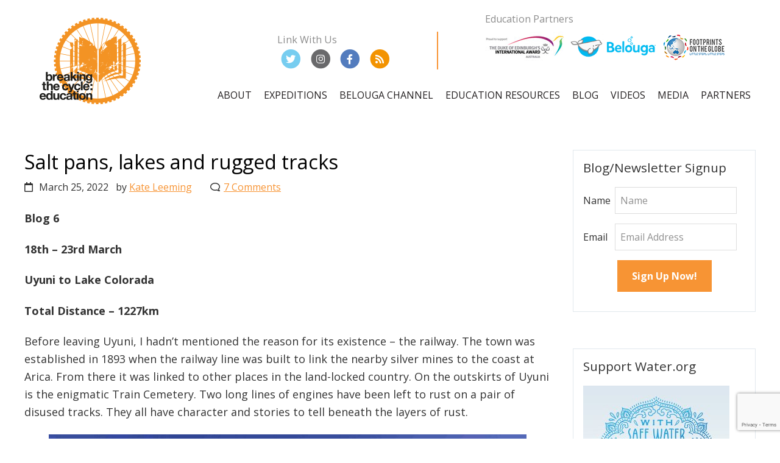

--- FILE ---
content_type: text/html; charset=UTF-8
request_url: https://www.breakingthecycle.education/blog/salt-pans-lakes-and-rugged-tracks/
body_size: 29627
content:
<!DOCTYPE html>
<html lang="en-AU">
<head >
<meta charset="UTF-8" />
<script type="text/javascript">
/* <![CDATA[ */
var gform;gform||(document.addEventListener("gform_main_scripts_loaded",function(){gform.scriptsLoaded=!0}),document.addEventListener("gform/theme/scripts_loaded",function(){gform.themeScriptsLoaded=!0}),window.addEventListener("DOMContentLoaded",function(){gform.domLoaded=!0}),gform={domLoaded:!1,scriptsLoaded:!1,themeScriptsLoaded:!1,isFormEditor:()=>"function"==typeof InitializeEditor,callIfLoaded:function(o){return!(!gform.domLoaded||!gform.scriptsLoaded||!gform.themeScriptsLoaded&&!gform.isFormEditor()||(gform.isFormEditor()&&console.warn("The use of gform.initializeOnLoaded() is deprecated in the form editor context and will be removed in Gravity Forms 3.1."),o(),0))},initializeOnLoaded:function(o){gform.callIfLoaded(o)||(document.addEventListener("gform_main_scripts_loaded",()=>{gform.scriptsLoaded=!0,gform.callIfLoaded(o)}),document.addEventListener("gform/theme/scripts_loaded",()=>{gform.themeScriptsLoaded=!0,gform.callIfLoaded(o)}),window.addEventListener("DOMContentLoaded",()=>{gform.domLoaded=!0,gform.callIfLoaded(o)}))},hooks:{action:{},filter:{}},addAction:function(o,r,e,t){gform.addHook("action",o,r,e,t)},addFilter:function(o,r,e,t){gform.addHook("filter",o,r,e,t)},doAction:function(o){gform.doHook("action",o,arguments)},applyFilters:function(o){return gform.doHook("filter",o,arguments)},removeAction:function(o,r){gform.removeHook("action",o,r)},removeFilter:function(o,r,e){gform.removeHook("filter",o,r,e)},addHook:function(o,r,e,t,n){null==gform.hooks[o][r]&&(gform.hooks[o][r]=[]);var d=gform.hooks[o][r];null==n&&(n=r+"_"+d.length),gform.hooks[o][r].push({tag:n,callable:e,priority:t=null==t?10:t})},doHook:function(r,o,e){var t;if(e=Array.prototype.slice.call(e,1),null!=gform.hooks[r][o]&&((o=gform.hooks[r][o]).sort(function(o,r){return o.priority-r.priority}),o.forEach(function(o){"function"!=typeof(t=o.callable)&&(t=window[t]),"action"==r?t.apply(null,e):e[0]=t.apply(null,e)})),"filter"==r)return e[0]},removeHook:function(o,r,t,n){var e;null!=gform.hooks[o][r]&&(e=(e=gform.hooks[o][r]).filter(function(o,r,e){return!!(null!=n&&n!=o.tag||null!=t&&t!=o.priority)}),gform.hooks[o][r]=e)}});
/* ]]> */
</script>

<meta name="viewport" content="width=device-width, initial-scale=1" />
		<style type="text/css">
					.heateor_sss_button_instagram span.heateor_sss_svg,a.heateor_sss_instagram span.heateor_sss_svg{background:radial-gradient(circle at 30% 107%,#fdf497 0,#fdf497 5%,#fd5949 45%,#d6249f 60%,#285aeb 90%)}
											.heateor_sss_horizontal_sharing .heateor_sss_svg,.heateor_sss_standard_follow_icons_container .heateor_sss_svg{
							color: #fff;
						border-width: 0px;
			border-style: solid;
			border-color: transparent;
		}
					.heateor_sss_horizontal_sharing .heateorSssTCBackground{
				color:#666;
			}
					.heateor_sss_horizontal_sharing span.heateor_sss_svg:hover,.heateor_sss_standard_follow_icons_container span.heateor_sss_svg:hover{
						border-color: transparent;
		}
		.heateor_sss_vertical_sharing span.heateor_sss_svg,.heateor_sss_floating_follow_icons_container span.heateor_sss_svg{
							color: #fff;
						border-width: 0px;
			border-style: solid;
			border-color: transparent;
		}
				.heateor_sss_vertical_sharing .heateorSssTCBackground{
			color:#666;
		}
						.heateor_sss_vertical_sharing span.heateor_sss_svg:hover,.heateor_sss_floating_follow_icons_container span.heateor_sss_svg:hover{
						border-color: transparent;
		}
		div.heateor_sss_sharing_title{text-align:center}div.heateor_sss_sharing_ul{width:100%;text-align:center;}div.heateor_sss_horizontal_sharing div.heateor_sss_sharing_ul a{float:none!important;display:inline-block;}		</style>
		<meta name='robots' content='index, follow, max-image-preview:large, max-snippet:-1, max-video-preview:-1' />
	<style>img:is([sizes="auto" i], [sizes^="auto," i]) { contain-intrinsic-size: 3000px 1500px }</style>
	
	<!-- This site is optimized with the Yoast SEO plugin v19.10 - https://yoast.com/wordpress/plugins/seo/ -->
	<title>Salt pans, lakes and rugged tracks - Breaking the Cycle - Education</title>
	<link rel="canonical" href="https://www.breakingthecycle.education/blog/salt-pans-lakes-and-rugged-tracks/" />
	<meta property="og:locale" content="en_US" />
	<meta property="og:type" content="article" />
	<meta property="og:title" content="Salt pans, lakes and rugged tracks - Breaking the Cycle - Education" />
	<meta property="og:description" content="Blog 6 18th &#8211; 23rd March Uyuni to Lake Colorada Total Distance &#8211; 1227km Before leaving Uyuni, I hadn’t mentioned the reason for its existence &#8211; the railway. The town was established in 1893 when the railway line was built to link the nearby silver mines to the coast at Arica. From there it was [&hellip;]" />
	<meta property="og:url" content="https://www.breakingthecycle.education/blog/salt-pans-lakes-and-rugged-tracks/" />
	<meta property="og:site_name" content="Breaking the Cycle - Education" />
	<meta property="article:published_time" content="2022-03-25T00:14:22+00:00" />
	<meta property="article:modified_time" content="2022-03-25T00:14:45+00:00" />
	<meta property="og:image" content="https://www.breakingthecycle.education/wp-content/uploads/2022/03/IMG_0281-scaled.jpg" />
	<meta property="og:image:width" content="2560" />
	<meta property="og:image:height" content="1705" />
	<meta property="og:image:type" content="image/jpeg" />
	<meta name="author" content="Kate Leeming" />
	<meta name="twitter:card" content="summary_large_image" />
	<meta name="twitter:label1" content="Written by" />
	<meta name="twitter:data1" content="Kate Leeming" />
	<meta name="twitter:label2" content="Est. reading time" />
	<meta name="twitter:data2" content="10 minutes" />
	<script type="application/ld+json" class="yoast-schema-graph">{"@context":"https://schema.org","@graph":[{"@type":"WebPage","@id":"https://www.breakingthecycle.education/blog/salt-pans-lakes-and-rugged-tracks/","url":"https://www.breakingthecycle.education/blog/salt-pans-lakes-and-rugged-tracks/","name":"Salt pans, lakes and rugged tracks - Breaking the Cycle - Education","isPartOf":{"@id":"https://www.breakingthecycle.education/#website"},"primaryImageOfPage":{"@id":"https://www.breakingthecycle.education/blog/salt-pans-lakes-and-rugged-tracks/#primaryimage"},"image":{"@id":"https://www.breakingthecycle.education/blog/salt-pans-lakes-and-rugged-tracks/#primaryimage"},"thumbnailUrl":"https://www.breakingthecycle.education/wp-content/uploads/2022/03/IMG_0281-scaled.jpg","datePublished":"2022-03-25T00:14:22+00:00","dateModified":"2022-03-25T00:14:45+00:00","author":{"@id":"https://www.breakingthecycle.education/#/schema/person/04bf050de4328b510d0b1d5ebda6e871"},"breadcrumb":{"@id":"https://www.breakingthecycle.education/blog/salt-pans-lakes-and-rugged-tracks/#breadcrumb"},"inLanguage":"en-AU","potentialAction":[{"@type":"ReadAction","target":["https://www.breakingthecycle.education/blog/salt-pans-lakes-and-rugged-tracks/"]}]},{"@type":"ImageObject","inLanguage":"en-AU","@id":"https://www.breakingthecycle.education/blog/salt-pans-lakes-and-rugged-tracks/#primaryimage","url":"https://www.breakingthecycle.education/wp-content/uploads/2022/03/IMG_0281-scaled.jpg","contentUrl":"https://www.breakingthecycle.education/wp-content/uploads/2022/03/IMG_0281-scaled.jpg","width":"2560","height":"1705","caption":"Photo by Tobias Nash"},{"@type":"BreadcrumbList","@id":"https://www.breakingthecycle.education/blog/salt-pans-lakes-and-rugged-tracks/#breadcrumb","itemListElement":[{"@type":"ListItem","position":1,"name":"Home","item":"https://www.breakingthecycle.education/"},{"@type":"ListItem","position":2,"name":"Blog","item":"https://www.breakingthecycle.education/blog/"},{"@type":"ListItem","position":3,"name":"Salt pans, lakes and rugged tracks"}]},{"@type":"WebSite","@id":"https://www.breakingthecycle.education/#website","url":"https://www.breakingthecycle.education/","name":"Breaking the Cycle - Education","description":"Inspire students to make positive change","potentialAction":[{"@type":"SearchAction","target":{"@type":"EntryPoint","urlTemplate":"https://www.breakingthecycle.education/?s={search_term_string}"},"query-input":"required name=search_term_string"}],"inLanguage":"en-AU"},{"@type":"Person","@id":"https://www.breakingthecycle.education/#/schema/person/04bf050de4328b510d0b1d5ebda6e871","name":"Kate Leeming","image":{"@type":"ImageObject","inLanguage":"en-AU","@id":"https://www.breakingthecycle.education/#/schema/person/image/","url":"https://secure.gravatar.com/avatar/3020c04ea09d5f7f8ceb78d2664769cc?s=96&d=mm&r=g","contentUrl":"https://secure.gravatar.com/avatar/3020c04ea09d5f7f8ceb78d2664769cc?s=96&d=mm&r=g","caption":"Kate Leeming"},"url":"https://www.breakingthecycle.education/author/kate/"}]}</script>
	<!-- / Yoast SEO plugin. -->


<link rel='dns-prefetch' href='//fonts.googleapis.com' />
<link rel='dns-prefetch' href='//use.fontawesome.com&#039;%20defer=&#039;defer' defer='defer' />
		<!-- This site uses the Google Analytics by MonsterInsights plugin v8.14.1 - Using Analytics tracking - https://www.monsterinsights.com/ -->
							<script src="//www.googletagmanager.com/gtag/js?id=UA-113639676-1"  data-cfasync="false" data-wpfc-render="false" type="text/javascript" async></script>
			<script data-cfasync="false" data-wpfc-render="false" type="text/javascript">
				var mi_version = '8.14.1';
				var mi_track_user = true;
				var mi_no_track_reason = '';
				
								var disableStrs = [
															'ga-disable-UA-113639676-1',
									];

				/* Function to detect opted out users */
				function __gtagTrackerIsOptedOut() {
					for (var index = 0; index < disableStrs.length; index++) {
						if (document.cookie.indexOf(disableStrs[index] + '=true') > -1) {
							return true;
						}
					}

					return false;
				}

				/* Disable tracking if the opt-out cookie exists. */
				if (__gtagTrackerIsOptedOut()) {
					for (var index = 0; index < disableStrs.length; index++) {
						window[disableStrs[index]] = true;
					}
				}

				/* Opt-out function */
				function __gtagTrackerOptout() {
					for (var index = 0; index < disableStrs.length; index++) {
						document.cookie = disableStrs[index] + '=true; expires=Thu, 31 Dec 2099 23:59:59 UTC; path=/';
						window[disableStrs[index]] = true;
					}
				}

				if ('undefined' === typeof gaOptout) {
					function gaOptout() {
						__gtagTrackerOptout();
					}
				}
								window.dataLayer = window.dataLayer || [];

				window.MonsterInsightsDualTracker = {
					helpers: {},
					trackers: {},
				};
				if (mi_track_user) {
					function __gtagDataLayer() {
						dataLayer.push(arguments);
					}

					function __gtagTracker(type, name, parameters) {
						if (!parameters) {
							parameters = {};
						}

						if (parameters.send_to) {
							__gtagDataLayer.apply(null, arguments);
							return;
						}

						if (type === 'event') {
							
														parameters.send_to = monsterinsights_frontend.ua;
							__gtagDataLayer(type, name, parameters);
													} else {
							__gtagDataLayer.apply(null, arguments);
						}
					}

					__gtagTracker('js', new Date());
					__gtagTracker('set', {
						'developer_id.dZGIzZG': true,
											});
															__gtagTracker('config', 'UA-113639676-1', {"forceSSL":"true"} );
										window.gtag = __gtagTracker;										(function () {
						/* https://developers.google.com/analytics/devguides/collection/analyticsjs/ */
						/* ga and __gaTracker compatibility shim. */
						var noopfn = function () {
							return null;
						};
						var newtracker = function () {
							return new Tracker();
						};
						var Tracker = function () {
							return null;
						};
						var p = Tracker.prototype;
						p.get = noopfn;
						p.set = noopfn;
						p.send = function () {
							var args = Array.prototype.slice.call(arguments);
							args.unshift('send');
							__gaTracker.apply(null, args);
						};
						var __gaTracker = function () {
							var len = arguments.length;
							if (len === 0) {
								return;
							}
							var f = arguments[len - 1];
							if (typeof f !== 'object' || f === null || typeof f.hitCallback !== 'function') {
								if ('send' === arguments[0]) {
									var hitConverted, hitObject = false, action;
									if ('event' === arguments[1]) {
										if ('undefined' !== typeof arguments[3]) {
											hitObject = {
												'eventAction': arguments[3],
												'eventCategory': arguments[2],
												'eventLabel': arguments[4],
												'value': arguments[5] ? arguments[5] : 1,
											}
										}
									}
									if ('pageview' === arguments[1]) {
										if ('undefined' !== typeof arguments[2]) {
											hitObject = {
												'eventAction': 'page_view',
												'page_path': arguments[2],
											}
										}
									}
									if (typeof arguments[2] === 'object') {
										hitObject = arguments[2];
									}
									if (typeof arguments[5] === 'object') {
										Object.assign(hitObject, arguments[5]);
									}
									if ('undefined' !== typeof arguments[1].hitType) {
										hitObject = arguments[1];
										if ('pageview' === hitObject.hitType) {
											hitObject.eventAction = 'page_view';
										}
									}
									if (hitObject) {
										action = 'timing' === arguments[1].hitType ? 'timing_complete' : hitObject.eventAction;
										hitConverted = mapArgs(hitObject);
										__gtagTracker('event', action, hitConverted);
									}
								}
								return;
							}

							function mapArgs(args) {
								var arg, hit = {};
								var gaMap = {
									'eventCategory': 'event_category',
									'eventAction': 'event_action',
									'eventLabel': 'event_label',
									'eventValue': 'event_value',
									'nonInteraction': 'non_interaction',
									'timingCategory': 'event_category',
									'timingVar': 'name',
									'timingValue': 'value',
									'timingLabel': 'event_label',
									'page': 'page_path',
									'location': 'page_location',
									'title': 'page_title',
								};
								for (arg in args) {
																		if (!(!args.hasOwnProperty(arg) || !gaMap.hasOwnProperty(arg))) {
										hit[gaMap[arg]] = args[arg];
									} else {
										hit[arg] = args[arg];
									}
								}
								return hit;
							}

							try {
								f.hitCallback();
							} catch (ex) {
							}
						};
						__gaTracker.create = newtracker;
						__gaTracker.getByName = newtracker;
						__gaTracker.getAll = function () {
							return [];
						};
						__gaTracker.remove = noopfn;
						__gaTracker.loaded = true;
						window['__gaTracker'] = __gaTracker;
					})();
									} else {
										console.log("");
					(function () {
						function __gtagTracker() {
							return null;
						}

						window['__gtagTracker'] = __gtagTracker;
						window['gtag'] = __gtagTracker;
					})();
									}
			</script>
				<!-- / Google Analytics by MonsterInsights -->
		<script type="text/javascript">
/* <![CDATA[ */
window._wpemojiSettings = {"baseUrl":"https:\/\/s.w.org\/images\/core\/emoji\/15.0.3\/72x72\/","ext":".png","svgUrl":"https:\/\/s.w.org\/images\/core\/emoji\/15.0.3\/svg\/","svgExt":".svg","source":{"concatemoji":"https:\/\/www.breakingthecycle.education\/wp-includes\/js\/wp-emoji-release.min.js?ver=6.7.4"}};
/*! This file is auto-generated */
!function(i,n){var o,s,e;function c(e){try{var t={supportTests:e,timestamp:(new Date).valueOf()};sessionStorage.setItem(o,JSON.stringify(t))}catch(e){}}function p(e,t,n){e.clearRect(0,0,e.canvas.width,e.canvas.height),e.fillText(t,0,0);var t=new Uint32Array(e.getImageData(0,0,e.canvas.width,e.canvas.height).data),r=(e.clearRect(0,0,e.canvas.width,e.canvas.height),e.fillText(n,0,0),new Uint32Array(e.getImageData(0,0,e.canvas.width,e.canvas.height).data));return t.every(function(e,t){return e===r[t]})}function u(e,t,n){switch(t){case"flag":return n(e,"\ud83c\udff3\ufe0f\u200d\u26a7\ufe0f","\ud83c\udff3\ufe0f\u200b\u26a7\ufe0f")?!1:!n(e,"\ud83c\uddfa\ud83c\uddf3","\ud83c\uddfa\u200b\ud83c\uddf3")&&!n(e,"\ud83c\udff4\udb40\udc67\udb40\udc62\udb40\udc65\udb40\udc6e\udb40\udc67\udb40\udc7f","\ud83c\udff4\u200b\udb40\udc67\u200b\udb40\udc62\u200b\udb40\udc65\u200b\udb40\udc6e\u200b\udb40\udc67\u200b\udb40\udc7f");case"emoji":return!n(e,"\ud83d\udc26\u200d\u2b1b","\ud83d\udc26\u200b\u2b1b")}return!1}function f(e,t,n){var r="undefined"!=typeof WorkerGlobalScope&&self instanceof WorkerGlobalScope?new OffscreenCanvas(300,150):i.createElement("canvas"),a=r.getContext("2d",{willReadFrequently:!0}),o=(a.textBaseline="top",a.font="600 32px Arial",{});return e.forEach(function(e){o[e]=t(a,e,n)}),o}function t(e){var t=i.createElement("script");t.src=e,t.defer=!0,i.head.appendChild(t)}"undefined"!=typeof Promise&&(o="wpEmojiSettingsSupports",s=["flag","emoji"],n.supports={everything:!0,everythingExceptFlag:!0},e=new Promise(function(e){i.addEventListener("DOMContentLoaded",e,{once:!0})}),new Promise(function(t){var n=function(){try{var e=JSON.parse(sessionStorage.getItem(o));if("object"==typeof e&&"number"==typeof e.timestamp&&(new Date).valueOf()<e.timestamp+604800&&"object"==typeof e.supportTests)return e.supportTests}catch(e){}return null}();if(!n){if("undefined"!=typeof Worker&&"undefined"!=typeof OffscreenCanvas&&"undefined"!=typeof URL&&URL.createObjectURL&&"undefined"!=typeof Blob)try{var e="postMessage("+f.toString()+"("+[JSON.stringify(s),u.toString(),p.toString()].join(",")+"));",r=new Blob([e],{type:"text/javascript"}),a=new Worker(URL.createObjectURL(r),{name:"wpTestEmojiSupports"});return void(a.onmessage=function(e){c(n=e.data),a.terminate(),t(n)})}catch(e){}c(n=f(s,u,p))}t(n)}).then(function(e){for(var t in e)n.supports[t]=e[t],n.supports.everything=n.supports.everything&&n.supports[t],"flag"!==t&&(n.supports.everythingExceptFlag=n.supports.everythingExceptFlag&&n.supports[t]);n.supports.everythingExceptFlag=n.supports.everythingExceptFlag&&!n.supports.flag,n.DOMReady=!1,n.readyCallback=function(){n.DOMReady=!0}}).then(function(){return e}).then(function(){var e;n.supports.everything||(n.readyCallback(),(e=n.source||{}).concatemoji?t(e.concatemoji):e.wpemoji&&e.twemoji&&(t(e.twemoji),t(e.wpemoji)))}))}((window,document),window._wpemojiSettings);
/* ]]> */
</script>
<link rel='stylesheet' id='ttools-css' href='https://www.breakingthecycle.education/wp-content/plugins/tailored-tools/resource/custom.css?ver=6.7.4' type='text/css' media='all' />
<style id='wp-emoji-styles-inline-css' type='text/css'>

	img.wp-smiley, img.emoji {
		display: inline !important;
		border: none !important;
		box-shadow: none !important;
		height: 1em !important;
		width: 1em !important;
		margin: 0 0.07em !important;
		vertical-align: -0.1em !important;
		background: none !important;
		padding: 0 !important;
	}
</style>
<link rel='stylesheet' id='wp-block-library-css' href='https://www.breakingthecycle.education/wp-includes/css/dist/block-library/style.min.css?ver=6.7.4' type='text/css' media='all' />
<style id='outermost-social-sharing-style-inline-css' type='text/css'>
.wp-block-outermost-social-sharing{align-items:flex-start;background:none;margin-left:0;padding-left:0;padding-right:0;text-indent:0}.wp-block-outermost-social-sharing .outermost-social-sharing-link a,.wp-block-outermost-social-sharing .outermost-social-sharing-link a:hover{border-bottom:0;box-shadow:none;text-decoration:none}.wp-block-outermost-social-sharing .outermost-social-sharing-link a{padding:.25em}.wp-block-outermost-social-sharing .outermost-social-sharing-link svg{height:1em;width:1em}.wp-block-outermost-social-sharing .outermost-social-sharing-link span:not(.screen-reader-text){font-size:.65em;margin-left:.5em;margin-right:.5em}.wp-block-outermost-social-sharing.has-small-icon-size{font-size:16px}.wp-block-outermost-social-sharing,.wp-block-outermost-social-sharing.has-normal-icon-size{font-size:24px}.wp-block-outermost-social-sharing.has-large-icon-size{font-size:36px}.wp-block-outermost-social-sharing.has-huge-icon-size{font-size:48px}.wp-block-outermost-social-sharing.aligncenter{display:flex;justify-content:center}.wp-block-outermost-social-sharing.alignright{justify-content:flex-end}.wp-block-outermost-social-sharing-link{border-radius:9999px;display:block;height:auto;transition:transform .1s ease}.wp-block-outermost-social-sharing-link a{align-items:center;display:flex;line-height:0;transition:transform .1s ease}.wp-block-outermost-social-sharing-link:hover{transform:scale(1.1)}.wp-block-outermost-social-sharing .wp-block-outermost-social-sharing-link .wp-block-outermost-social-sharing-link-anchor,.wp-block-outermost-social-sharing .wp-block-outermost-social-sharing-link .wp-block-outermost-social-sharing-link-anchor svg,.wp-block-outermost-social-sharing .wp-block-outermost-social-sharing-link .wp-block-outermost-social-sharing-link-anchor:active,.wp-block-outermost-social-sharing .wp-block-outermost-social-sharing-link .wp-block-outermost-social-sharing-link-anchor:hover,.wp-block-outermost-social-sharing .wp-block-outermost-social-sharing-link .wp-block-outermost-social-sharing-link-anchor:visited{fill:currentColor;color:currentColor}.wp-block-outermost-social-sharing:not(.is-style-logos-only) .outermost-social-sharing-link{background-color:#f0f0f0;color:#444}.wp-block-outermost-social-sharing:not(.is-style-logos-only) .outermost-social-sharing-link-facebook{background-color:#1877f2;color:#fff}.wp-block-outermost-social-sharing:not(.is-style-logos-only) .outermost-social-sharing-link-flipboard{background-color:#e12828;color:#fff}.wp-block-outermost-social-sharing:not(.is-style-logos-only) .outermost-social-sharing-link-line{background-color:#06c755;color:#fff}.wp-block-outermost-social-sharing:not(.is-style-logos-only) .outermost-social-sharing-link-linkedin{background-color:#0a66c2;color:#fff}.wp-block-outermost-social-sharing:not(.is-style-logos-only) .outermost-social-sharing-link-pinterest{background-color:#bd081c;color:#fff}.wp-block-outermost-social-sharing:not(.is-style-logos-only) .outermost-social-sharing-link-pocket{background-color:#ef4056;color:#fff}.wp-block-outermost-social-sharing:not(.is-style-logos-only) .outermost-social-sharing-link-reddit{background-color:#ff4500;color:#fff}.wp-block-outermost-social-sharing:not(.is-style-logos-only) .outermost-social-sharing-link-skype{background-color:#0078ca;color:#fff}.wp-block-outermost-social-sharing:not(.is-style-logos-only) .outermost-social-sharing-link-telegram{background-color:#229ed9;color:#fff}.wp-block-outermost-social-sharing:not(.is-style-logos-only) .outermost-social-sharing-link-tumblr{background-color:#011935;color:#fff}.wp-block-outermost-social-sharing:not(.is-style-logos-only) .outermost-social-sharing-link-twitter{background-color:#1da1f2;color:#fff}.wp-block-outermost-social-sharing:not(.is-style-logos-only) .outermost-social-sharing-link-whatsapp{background-color:#25d366;color:#fff}.wp-block-outermost-social-sharing.is-style-logos-only .outermost-social-sharing-link{background:none}.wp-block-outermost-social-sharing.is-style-logos-only .outermost-social-sharing-link a{padding:0}.wp-block-outermost-social-sharing.is-style-logos-only .outermost-social-sharing-link svg{height:1.25em;width:1.25em}.wp-block-outermost-social-sharing.is-style-logos-only .outermost-social-sharing-link{color:#444}.wp-block-outermost-social-sharing.is-style-logos-only .outermost-social-sharing-link-facebook{color:#1877f2}.wp-block-outermost-social-sharing.is-style-logos-only .outermost-social-sharing-link-flipboard{color:#e12828}.wp-block-outermost-social-sharing.is-style-logos-only .outermost-social-sharing-link-line{color:#06c755}.wp-block-outermost-social-sharing.is-style-logos-only .outermost-social-sharing-link-linkedin{color:#0a66c2}.wp-block-outermost-social-sharing.is-style-logos-only .outermost-social-sharing-link-pinterest{color:#bd081c}.wp-block-outermost-social-sharing.is-style-logos-only .outermost-social-sharing-link-pocket{color:#ef4056}.wp-block-outermost-social-sharing.is-style-logos-only .outermost-social-sharing-link-reddit{color:#ff4500}.wp-block-outermost-social-sharing.is-style-logos-only .outermost-social-sharing-link-skype{color:#0078ca}.wp-block-outermost-social-sharing.is-style-logos-only .outermost-social-sharing-link-telegram{color:#229ed9}.wp-block-outermost-social-sharing.is-style-logos-only .outermost-social-sharing-link-tumblr{color:#011935}.wp-block-outermost-social-sharing.is-style-logos-only .outermost-social-sharing-link-twitter{color:#1da1f2}.wp-block-outermost-social-sharing.is-style-logos-only .outermost-social-sharing-link-whatsapp{color:#25d366}.wp-block-outermost-social-sharing.is-style-pill-shape .outermost-social-sharing-link{width:auto}.wp-block-outermost-social-sharing.is-style-pill-shape .outermost-social-sharing-link a{padding-left:.6666666667em;padding-right:.6666666667em}

</style>
<link rel='stylesheet' id='wc-block-vendors-style-css' href='https://www.breakingthecycle.education/wp-content/plugins/woocommerce/packages/woocommerce-blocks/build/vendors-style.css?ver=5.3.2' type='text/css' media='all' />
<link rel='stylesheet' id='wc-block-style-css' href='https://www.breakingthecycle.education/wp-content/plugins/woocommerce/packages/woocommerce-blocks/build/style.css?ver=5.3.2' type='text/css' media='all' />
<style id='classic-theme-styles-inline-css' type='text/css'>
/*! This file is auto-generated */
.wp-block-button__link{color:#fff;background-color:#32373c;border-radius:9999px;box-shadow:none;text-decoration:none;padding:calc(.667em + 2px) calc(1.333em + 2px);font-size:1.125em}.wp-block-file__button{background:#32373c;color:#fff;text-decoration:none}
</style>
<style id='global-styles-inline-css' type='text/css'>
:root{--wp--preset--aspect-ratio--square: 1;--wp--preset--aspect-ratio--4-3: 4/3;--wp--preset--aspect-ratio--3-4: 3/4;--wp--preset--aspect-ratio--3-2: 3/2;--wp--preset--aspect-ratio--2-3: 2/3;--wp--preset--aspect-ratio--16-9: 16/9;--wp--preset--aspect-ratio--9-16: 9/16;--wp--preset--color--black: #000000;--wp--preset--color--cyan-bluish-gray: #abb8c3;--wp--preset--color--white: #ffffff;--wp--preset--color--pale-pink: #f78da7;--wp--preset--color--vivid-red: #cf2e2e;--wp--preset--color--luminous-vivid-orange: #ff6900;--wp--preset--color--luminous-vivid-amber: #fcb900;--wp--preset--color--light-green-cyan: #7bdcb5;--wp--preset--color--vivid-green-cyan: #00d084;--wp--preset--color--pale-cyan-blue: #8ed1fc;--wp--preset--color--vivid-cyan-blue: #0693e3;--wp--preset--color--vivid-purple: #9b51e0;--wp--preset--gradient--vivid-cyan-blue-to-vivid-purple: linear-gradient(135deg,rgba(6,147,227,1) 0%,rgb(155,81,224) 100%);--wp--preset--gradient--light-green-cyan-to-vivid-green-cyan: linear-gradient(135deg,rgb(122,220,180) 0%,rgb(0,208,130) 100%);--wp--preset--gradient--luminous-vivid-amber-to-luminous-vivid-orange: linear-gradient(135deg,rgba(252,185,0,1) 0%,rgba(255,105,0,1) 100%);--wp--preset--gradient--luminous-vivid-orange-to-vivid-red: linear-gradient(135deg,rgba(255,105,0,1) 0%,rgb(207,46,46) 100%);--wp--preset--gradient--very-light-gray-to-cyan-bluish-gray: linear-gradient(135deg,rgb(238,238,238) 0%,rgb(169,184,195) 100%);--wp--preset--gradient--cool-to-warm-spectrum: linear-gradient(135deg,rgb(74,234,220) 0%,rgb(151,120,209) 20%,rgb(207,42,186) 40%,rgb(238,44,130) 60%,rgb(251,105,98) 80%,rgb(254,248,76) 100%);--wp--preset--gradient--blush-light-purple: linear-gradient(135deg,rgb(255,206,236) 0%,rgb(152,150,240) 100%);--wp--preset--gradient--blush-bordeaux: linear-gradient(135deg,rgb(254,205,165) 0%,rgb(254,45,45) 50%,rgb(107,0,62) 100%);--wp--preset--gradient--luminous-dusk: linear-gradient(135deg,rgb(255,203,112) 0%,rgb(199,81,192) 50%,rgb(65,88,208) 100%);--wp--preset--gradient--pale-ocean: linear-gradient(135deg,rgb(255,245,203) 0%,rgb(182,227,212) 50%,rgb(51,167,181) 100%);--wp--preset--gradient--electric-grass: linear-gradient(135deg,rgb(202,248,128) 0%,rgb(113,206,126) 100%);--wp--preset--gradient--midnight: linear-gradient(135deg,rgb(2,3,129) 0%,rgb(40,116,252) 100%);--wp--preset--font-size--small: 13px;--wp--preset--font-size--medium: 20px;--wp--preset--font-size--large: 36px;--wp--preset--font-size--x-large: 42px;--wp--preset--spacing--20: 0.44rem;--wp--preset--spacing--30: 0.67rem;--wp--preset--spacing--40: 1rem;--wp--preset--spacing--50: 1.5rem;--wp--preset--spacing--60: 2.25rem;--wp--preset--spacing--70: 3.38rem;--wp--preset--spacing--80: 5.06rem;--wp--preset--shadow--natural: 6px 6px 9px rgba(0, 0, 0, 0.2);--wp--preset--shadow--deep: 12px 12px 50px rgba(0, 0, 0, 0.4);--wp--preset--shadow--sharp: 6px 6px 0px rgba(0, 0, 0, 0.2);--wp--preset--shadow--outlined: 6px 6px 0px -3px rgba(255, 255, 255, 1), 6px 6px rgba(0, 0, 0, 1);--wp--preset--shadow--crisp: 6px 6px 0px rgba(0, 0, 0, 1);}:where(.is-layout-flex){gap: 0.5em;}:where(.is-layout-grid){gap: 0.5em;}body .is-layout-flex{display: flex;}.is-layout-flex{flex-wrap: wrap;align-items: center;}.is-layout-flex > :is(*, div){margin: 0;}body .is-layout-grid{display: grid;}.is-layout-grid > :is(*, div){margin: 0;}:where(.wp-block-columns.is-layout-flex){gap: 2em;}:where(.wp-block-columns.is-layout-grid){gap: 2em;}:where(.wp-block-post-template.is-layout-flex){gap: 1.25em;}:where(.wp-block-post-template.is-layout-grid){gap: 1.25em;}.has-black-color{color: var(--wp--preset--color--black) !important;}.has-cyan-bluish-gray-color{color: var(--wp--preset--color--cyan-bluish-gray) !important;}.has-white-color{color: var(--wp--preset--color--white) !important;}.has-pale-pink-color{color: var(--wp--preset--color--pale-pink) !important;}.has-vivid-red-color{color: var(--wp--preset--color--vivid-red) !important;}.has-luminous-vivid-orange-color{color: var(--wp--preset--color--luminous-vivid-orange) !important;}.has-luminous-vivid-amber-color{color: var(--wp--preset--color--luminous-vivid-amber) !important;}.has-light-green-cyan-color{color: var(--wp--preset--color--light-green-cyan) !important;}.has-vivid-green-cyan-color{color: var(--wp--preset--color--vivid-green-cyan) !important;}.has-pale-cyan-blue-color{color: var(--wp--preset--color--pale-cyan-blue) !important;}.has-vivid-cyan-blue-color{color: var(--wp--preset--color--vivid-cyan-blue) !important;}.has-vivid-purple-color{color: var(--wp--preset--color--vivid-purple) !important;}.has-black-background-color{background-color: var(--wp--preset--color--black) !important;}.has-cyan-bluish-gray-background-color{background-color: var(--wp--preset--color--cyan-bluish-gray) !important;}.has-white-background-color{background-color: var(--wp--preset--color--white) !important;}.has-pale-pink-background-color{background-color: var(--wp--preset--color--pale-pink) !important;}.has-vivid-red-background-color{background-color: var(--wp--preset--color--vivid-red) !important;}.has-luminous-vivid-orange-background-color{background-color: var(--wp--preset--color--luminous-vivid-orange) !important;}.has-luminous-vivid-amber-background-color{background-color: var(--wp--preset--color--luminous-vivid-amber) !important;}.has-light-green-cyan-background-color{background-color: var(--wp--preset--color--light-green-cyan) !important;}.has-vivid-green-cyan-background-color{background-color: var(--wp--preset--color--vivid-green-cyan) !important;}.has-pale-cyan-blue-background-color{background-color: var(--wp--preset--color--pale-cyan-blue) !important;}.has-vivid-cyan-blue-background-color{background-color: var(--wp--preset--color--vivid-cyan-blue) !important;}.has-vivid-purple-background-color{background-color: var(--wp--preset--color--vivid-purple) !important;}.has-black-border-color{border-color: var(--wp--preset--color--black) !important;}.has-cyan-bluish-gray-border-color{border-color: var(--wp--preset--color--cyan-bluish-gray) !important;}.has-white-border-color{border-color: var(--wp--preset--color--white) !important;}.has-pale-pink-border-color{border-color: var(--wp--preset--color--pale-pink) !important;}.has-vivid-red-border-color{border-color: var(--wp--preset--color--vivid-red) !important;}.has-luminous-vivid-orange-border-color{border-color: var(--wp--preset--color--luminous-vivid-orange) !important;}.has-luminous-vivid-amber-border-color{border-color: var(--wp--preset--color--luminous-vivid-amber) !important;}.has-light-green-cyan-border-color{border-color: var(--wp--preset--color--light-green-cyan) !important;}.has-vivid-green-cyan-border-color{border-color: var(--wp--preset--color--vivid-green-cyan) !important;}.has-pale-cyan-blue-border-color{border-color: var(--wp--preset--color--pale-cyan-blue) !important;}.has-vivid-cyan-blue-border-color{border-color: var(--wp--preset--color--vivid-cyan-blue) !important;}.has-vivid-purple-border-color{border-color: var(--wp--preset--color--vivid-purple) !important;}.has-vivid-cyan-blue-to-vivid-purple-gradient-background{background: var(--wp--preset--gradient--vivid-cyan-blue-to-vivid-purple) !important;}.has-light-green-cyan-to-vivid-green-cyan-gradient-background{background: var(--wp--preset--gradient--light-green-cyan-to-vivid-green-cyan) !important;}.has-luminous-vivid-amber-to-luminous-vivid-orange-gradient-background{background: var(--wp--preset--gradient--luminous-vivid-amber-to-luminous-vivid-orange) !important;}.has-luminous-vivid-orange-to-vivid-red-gradient-background{background: var(--wp--preset--gradient--luminous-vivid-orange-to-vivid-red) !important;}.has-very-light-gray-to-cyan-bluish-gray-gradient-background{background: var(--wp--preset--gradient--very-light-gray-to-cyan-bluish-gray) !important;}.has-cool-to-warm-spectrum-gradient-background{background: var(--wp--preset--gradient--cool-to-warm-spectrum) !important;}.has-blush-light-purple-gradient-background{background: var(--wp--preset--gradient--blush-light-purple) !important;}.has-blush-bordeaux-gradient-background{background: var(--wp--preset--gradient--blush-bordeaux) !important;}.has-luminous-dusk-gradient-background{background: var(--wp--preset--gradient--luminous-dusk) !important;}.has-pale-ocean-gradient-background{background: var(--wp--preset--gradient--pale-ocean) !important;}.has-electric-grass-gradient-background{background: var(--wp--preset--gradient--electric-grass) !important;}.has-midnight-gradient-background{background: var(--wp--preset--gradient--midnight) !important;}.has-small-font-size{font-size: var(--wp--preset--font-size--small) !important;}.has-medium-font-size{font-size: var(--wp--preset--font-size--medium) !important;}.has-large-font-size{font-size: var(--wp--preset--font-size--large) !important;}.has-x-large-font-size{font-size: var(--wp--preset--font-size--x-large) !important;}
:where(.wp-block-post-template.is-layout-flex){gap: 1.25em;}:where(.wp-block-post-template.is-layout-grid){gap: 1.25em;}
:where(.wp-block-columns.is-layout-flex){gap: 2em;}:where(.wp-block-columns.is-layout-grid){gap: 2em;}
:root :where(.wp-block-pullquote){font-size: 1.5em;line-height: 1.6;}
</style>
<link rel='stylesheet' id='justifiedGallery-css' href='https://www.breakingthecycle.education/wp-content/plugins/flickr-justified-gallery/css/justifiedGallery.min.css?ver=v3.6' type='text/css' media='all' />
<link rel='stylesheet' id='flickrJustifiedGalleryWPPlugin-css' href='https://www.breakingthecycle.education/wp-content/plugins/flickr-justified-gallery/css/flickrJustifiedGalleryWPPlugin.css?ver=v3.6' type='text/css' media='all' />
<link rel='stylesheet' id='fancybox-css' href='https://www.breakingthecycle.education/wp-content/plugins/tailored-images/fancybox-3.0/jquery.fancybox.min.css?ver=6.7.4' type='text/css' media='all' />
<link rel='stylesheet' id='woocommerce-layout-css' href='https://www.breakingthecycle.education/wp-content/plugins/woocommerce/assets/css/woocommerce-layout.css?ver=5.5.1' type='text/css' media='all' />
<link rel='stylesheet' id='woocommerce-smallscreen-css' href='https://www.breakingthecycle.education/wp-content/plugins/woocommerce/assets/css/woocommerce-smallscreen.css?ver=5.5.1' type='text/css' media='only screen and (max-width: 768px)' />
<link rel='stylesheet' id='woocommerce-general-css' href='https://www.breakingthecycle.education/wp-content/plugins/woocommerce/assets/css/woocommerce.css?ver=5.5.1' type='text/css' media='all' />
<style id='woocommerce-inline-inline-css' type='text/css'>
.woocommerce form .form-row .required { visibility: visible; }
</style>
<link rel='stylesheet' id='framework-css' href='https://www.breakingthecycle.education/wp-content/themes/btcycle-edu/lib/genesis.css?ver=6.7.4' type='text/css' media='all' />
<link rel='stylesheet' id='theme-css' href='https://www.breakingthecycle.education/wp-content/themes/btcycle-edu/style.css?ver=1.2' type='text/css' media='all' />
<link rel='stylesheet' id='google-fonts-css' href='//fonts.googleapis.com/css?family=Open+Sans%3A300%2C400%2C600%2C700%2C800%7COpen+Sans+Condensed%3A300%2C700&#038;ver=6.7.4' type='text/css' media='all' />
<link rel='stylesheet' id='font-awesome-css' href='https://use.fontawesome.com/releases/v5.8.2/css/all.css?ver=5.8.2' defer='defer' type='text/css' media='all' />
<link rel='stylesheet' id='heateor_sss_frontend_css-css' href='https://www.breakingthecycle.education/wp-content/plugins/sassy-social-share/public/css/sassy-social-share-public.css?ver=3.3.43' type='text/css' media='all' />
<script type="text/javascript" src="https://www.breakingthecycle.education/wp-content/plugins/google-analytics-for-wordpress/assets/js/frontend-gtag.min.js?ver=8.14.1" id="monsterinsights-frontend-script-js"></script>
<script data-cfasync="false" data-wpfc-render="false" type="text/javascript" id='monsterinsights-frontend-script-js-extra'>/* <![CDATA[ */
var monsterinsights_frontend = {"js_events_tracking":"true","download_extensions":"doc,pdf,ppt,zip,xls,docx,pptx,xlsx","inbound_paths":"[]","home_url":"https:\/\/www.breakingthecycle.education","hash_tracking":"false","ua":"UA-113639676-1","v4_id":""};/* ]]> */
</script>
<script type="text/javascript" src="https://www.breakingthecycle.education/wp-includes/js/jquery/jquery.min.js?ver=3.7.1" id="jquery-core-js"></script>
<script type="text/javascript" src="https://www.breakingthecycle.education/wp-includes/js/jquery/jquery-migrate.min.js?ver=3.4.1" id="jquery-migrate-js"></script>
<script type="text/javascript" id="heateor_sss_sharing_js-js-before">
/* <![CDATA[ */
function heateorSssLoadEvent(e) {var t=window.onload;if (typeof window.onload!="function") {window.onload=e}else{window.onload=function() {t();e()}}};	var heateorSssSharingAjaxUrl = 'https://www.breakingthecycle.education/wp-admin/admin-ajax.php', heateorSssCloseIconPath = 'https://www.breakingthecycle.education/wp-content/plugins/sassy-social-share/public/../images/close.png', heateorSssPluginIconPath = 'https://www.breakingthecycle.education/wp-content/plugins/sassy-social-share/public/../images/logo.png', heateorSssHorizontalSharingCountEnable = 0, heateorSssVerticalSharingCountEnable = 0, heateorSssSharingOffset = 0; var heateorSssMobileStickySharingEnabled = 0;var heateorSssCopyLinkMessage = "Link copied.";var heateorSssUrlCountFetched = [], heateorSssSharesText = 'Shares', heateorSssShareText = 'Share';function heateorSssPopup(e) {window.open(e,"popUpWindow","height=400,width=600,left=400,top=100,resizable,scrollbars,toolbar=0,personalbar=0,menubar=no,location=no,directories=no,status")}
/* ]]> */
</script>
<script type="text/javascript" src="https://www.breakingthecycle.education/wp-content/plugins/sassy-social-share/public/js/sassy-social-share-public.js?ver=3.3.43" id="heateor_sss_sharing_js-js"></script>
<link rel="https://api.w.org/" href="https://www.breakingthecycle.education/wp-json/" /><link rel="alternate" title="JSON" type="application/json" href="https://www.breakingthecycle.education/wp-json/wp/v2/posts/2518" />
<link rel='shortlink' href='https://www.breakingthecycle.education/?p=2518' />
<link rel="alternate" title="oEmbed (JSON)" type="application/json+oembed" href="https://www.breakingthecycle.education/wp-json/oembed/1.0/embed?url=https%3A%2F%2Fwww.breakingthecycle.education%2Fblog%2Fsalt-pans-lakes-and-rugged-tracks%2F" />
<link rel="alternate" title="oEmbed (XML)" type="text/xml+oembed" href="https://www.breakingthecycle.education/wp-json/oembed/1.0/embed?url=https%3A%2F%2Fwww.breakingthecycle.education%2Fblog%2Fsalt-pans-lakes-and-rugged-tracks%2F&#038;format=xml" />
	<noscript><style>.woocommerce-product-gallery{ opacity: 1 !important; }</style></noscript>
	<link rel="icon" href="https://www.breakingthecycle.education/wp-content/uploads/2018/01/cropped-favicon-150x150.png" sizes="32x32" />
<link rel="icon" href="https://www.breakingthecycle.education/wp-content/uploads/2018/01/cropped-favicon-275x275.png" sizes="192x192" />
<link rel="apple-touch-icon" href="https://www.breakingthecycle.education/wp-content/uploads/2018/01/cropped-favicon-180x180.png" />
<meta name="msapplication-TileImage" content="https://www.breakingthecycle.education/wp-content/uploads/2018/01/cropped-favicon-275x275.png" />
</head>
<body data-rsssl=1 class="post-template-default single single-post postid-2518 single-format-standard theme-genesis woocommerce-no-js header-full-width content-sidebar genesis-breadcrumbs-hidden"><div class="site-outer-wrap"><div class="site-container"><ul class="genesis-skip-link"><li><a href="#genesis-nav-primary" class="screen-reader-shortcut"> Skip to primary navigation</a></li><li><a href="#genesis-content" class="screen-reader-shortcut"> Skip to main content</a></li><li><a href="#genesis-sidebar-primary" class="screen-reader-shortcut"> Skip to primary sidebar</a></li></ul><header class="site-header"><div class="wrap">	<div class="block">
		<div class="socialmedia">
			<p class="title">Link With Us</p>
				<p class="social">
		<a class="tw" href="https://twitter.com/leeming_kate">
			<span class="fa-stack fa-1x">
				<i class="fas fa-circle fa-stack-2x"></i>
				<i class="fab fa-twitter fa-stack-1x fa-inverse"></i>
			</span>
		</a>
		<a class="ig" href="https://instagram.com/leeming_kate/">
			<span class="fa-stack fa-1x">
				<i class="fas fa-circle fa-stack-2x"></i>
				<i class="fab fa-instagram fa-stack-1x fa-inverse"></i>
			</span>
		</a>
		<a class="fb" href="https://facebook.com/kate.m.leeming">
			<span class="fa-stack fa-1x">
				<i class="fas fa-circle fa-stack-2x"></i>
				<i class="fab fa-facebook-f fa-stack-1x fa-inverse"></i>
			</span>
		</a>
		<a class="rss" href="https://www.breakingthecycle.education/feed/">
			<span class="fa-stack fa-1x">
				<i class="fas fa-circle fa-stack-2x"></i>
				<i class="fas fa-rss fa-stack-1x fa-inverse"></i>
			</span>
		</a>
	</p>
			</div>
				<div class="partners">
			<p class="title">Education Partners</p>
			<p class="logos">
				<a href="https://www.dukeofed.com.au/" target="_blank"><img src="https://www.breakingthecycle.education/wp-content/themes/btcycle-edu/images/header-duke-ed.jpg" alt="Duke of Edinburgh" /></a>
				<a href="https://belouga.org/channel/breaking-the-cycle-education" target="_blank"><img src="https://www.breakingthecycle.education/wp-content/themes/btcycle-edu/images/header-belouga.png" alt="Belouga" /></a>
								<a href="https://footprintsontheglobe.com.au/" target="_blank"><img src="https://www.breakingthecycle.education/wp-content/themes/btcycle-edu/images/header-fotg.png" alt="Footprints on the globe" /></a>
			</p>
		</div>
			</div><!-- block -->
	<p class="site-title"><a href="https://www.breakingthecycle.education/" title="Breaking the Cycle - Education"><img src="https://www.breakingthecycle.education/wp-content/themes/btcycle-edu/images/logo.png" alt="Breaking the Cycle - Education" /></a></p><p class="hamburger-menu-toggle"><a href="#genesis-nav-primary"><i class="fa fa-bars"></i> Menu</a></p><nav class="nav-primary" aria-label="Main" id="genesis-nav-primary"><div class="wrap"><h2 class="screen-reader-text">Main navigation</h2><p class="hamburger-menu-close"><a href="#top"><i class="fa fa-times-circle"></i> <em>Close menu</em></a></p><ul id="menu-primary" class="menu genesis-nav-menu menu-primary js-superfish"><li id="menu-item-9" class="menu-item menu-item-type-post_type menu-item-object-page menu-item-has-children menu-item-9"><a href="https://www.breakingthecycle.education/about/"><span >About</span></a>
<ul class="sub-menu">
	<li id="menu-item-267" class="menu-item menu-item-type-post_type menu-item-object-page menu-item-267"><a href="https://www.breakingthecycle.education/about/kate-leeming/"><span >Dr. Kate Leeming OAM</span></a></li>
	<li id="menu-item-1454" class="menu-item menu-item-type-post_type menu-item-object-page menu-item-has-children menu-item-1454"><a href="https://www.breakingthecycle.education/speaking-engagements/"><span >Speaking Engagements</span></a>
	<ul class="sub-menu">
		<li id="menu-item-1527" class="menu-item menu-item-type-post_type menu-item-object-page menu-item-1527"><a href="https://www.breakingthecycle.education/graduation-speech-honorary-doctor-of-education-degree-uwa/"><span >Graduation Speech – Honorary Doctor of Education Degree, UWA</span></a></li>
	</ul>
</li>
	<li id="menu-item-1357" class="menu-item menu-item-type-post_type menu-item-object-page menu-item-1357"><a href="https://www.breakingthecycle.education/shop-books-and-videos/"><span >Shop – Books and Videos</span></a></li>
	<li id="menu-item-265" class="menu-item menu-item-type-post_type menu-item-object-page menu-item-265"><a href="https://www.breakingthecycle.education/about/importance-of-exploration/"><span >Importance of Exploration</span></a></li>
	<li id="menu-item-264" class="menu-item menu-item-type-post_type menu-item-object-page menu-item-264"><a href="https://www.breakingthecycle.education/about/education-team/"><span >Education Team</span></a></li>
	<li id="menu-item-268" class="menu-item menu-item-type-post_type menu-item-object-page menu-item-268"><a href="https://www.breakingthecycle.education/contact/"><span >Contact</span></a></li>
</ul>
</li>
<li id="menu-item-106" class="menu-item menu-item-type-post_type_archive menu-item-object-expedition menu-item-has-children menu-item-106"><a href="https://www.breakingthecycle.education/expeditions/"><span >Expeditions</span></a>
<ul class="sub-menu">
	<li id="menu-item-275" class="menu-item menu-item-type-post_type menu-item-object-expedition menu-item-275"><a href="https://www.breakingthecycle.education/expeditions/breaking-the-cycle-south-pole/"><span >Breaking the Cycle South Pole</span></a></li>
	<li id="menu-item-4873" class="menu-item menu-item-type-post_type menu-item-object-expedition menu-item-4873"><a href="https://www.breakingthecycle.education/expeditions/breaking-the-cycle-central-asia/"><span >Breaking the Cycle Central Asia</span></a></li>
	<li id="menu-item-2081" class="menu-item menu-item-type-post_type menu-item-object-expedition menu-item-2081"><a href="https://www.breakingthecycle.education/expeditions/breaking-the-cycle-across-australia/"><span >Breaking the Cycle Across Australia 2021 &#038; 2023</span></a></li>
	<li id="menu-item-284" class="menu-item menu-item-type-taxonomy menu-item-object-expedition-tag menu-item-has-children menu-item-284"><a href="https://www.breakingthecycle.education/expedition-tag/2018-expeditions/"><span >2018-2023 Expeditions</span></a>
	<ul class="sub-menu">
		<li id="menu-item-286" class="menu-item menu-item-type-post_type menu-item-object-expedition menu-item-286"><a href="https://www.breakingthecycle.education/expeditions/expedition-overview/"><span >Overview (with map)</span></a></li>
		<li id="menu-item-107" class="menu-item menu-item-type-post_type menu-item-object-expedition menu-item-107"><a href="https://www.breakingthecycle.education/expeditions/baja-divide-mexico/"><span >The Baja Divide – Mexico</span></a></li>
		<li id="menu-item-280" class="menu-item menu-item-type-post_type menu-item-object-expedition menu-item-280"><a href="https://www.breakingthecycle.education/expeditions/iceland-traverse/"><span >Iceland Training Expedition</span></a></li>
		<li id="menu-item-278" class="menu-item menu-item-type-post_type menu-item-object-expedition menu-item-278"><a href="https://www.breakingthecycle.education/expeditions/following-the-finke-river/"><span >Following the Finke River</span></a></li>
		<li id="menu-item-276" class="menu-item menu-item-type-post_type menu-item-object-expedition menu-item-276"><a href="https://www.breakingthecycle.education/expeditions/indian-himalaya/"><span >Indian Himalaya</span></a></li>
		<li id="menu-item-279" class="menu-item menu-item-type-post_type menu-item-object-expedition menu-item-279"><a href="https://www.breakingthecycle.education/expeditions/the-skeleton-coast-namibia/"><span >The Skeleton Coast, Namibia</span></a></li>
		<li id="menu-item-277" class="menu-item menu-item-type-post_type menu-item-object-expedition menu-item-277"><a href="https://www.breakingthecycle.education/expeditions/andes-and-the-altiplano/"><span >The Andes, the Altiplano &#038; the Atacama</span></a></li>
		<li id="menu-item-3334" class="menu-item menu-item-type-post_type menu-item-object-expedition menu-item-3334"><a href="https://www.breakingthecycle.education/expeditions/breaking-the-cycle-antarctica/"><span >Antarctica</span></a></li>
	</ul>
</li>
	<li id="menu-item-283" class="menu-item menu-item-type-taxonomy menu-item-object-expedition-tag menu-item-has-children menu-item-283"><a href="https://www.breakingthecycle.education/expedition-tag/previous-expeditions/"><span >Previous Expeditions</span></a>
	<ul class="sub-menu">
		<li id="menu-item-271" class="menu-item menu-item-type-post_type menu-item-object-expedition menu-item-271"><a href="https://www.breakingthecycle.education/expeditions/trans-siberian-cycle-expedition/"><span >Trans-Siberian Cycle Expedition</span></a></li>
		<li id="menu-item-270" class="menu-item menu-item-type-post_type menu-item-object-expedition menu-item-270"><a href="https://www.breakingthecycle.education/expeditions/great-australian-cycle-expedition-grace/"><span >Great Australian Cycle Expedition (GRACE)</span></a></li>
		<li id="menu-item-269" class="menu-item menu-item-type-post_type menu-item-object-expedition menu-item-269"><a href="https://www.breakingthecycle.education/expeditions/breaking-the-cycle-in-africa/"><span >Breaking the Cycle in Africa</span></a></li>
		<li id="menu-item-274" class="menu-item menu-item-type-post_type menu-item-object-expedition menu-item-274"><a href="https://www.breakingthecycle.education/expeditions/svalbard/"><span >Svalbard (Polar Training)</span></a></li>
		<li id="menu-item-273" class="menu-item menu-item-type-post_type menu-item-object-expedition menu-item-273"><a href="https://www.breakingthecycle.education/expeditions/northeast-greenland/"><span >Northeast Greenland (Polar Training)</span></a></li>
		<li id="menu-item-272" class="menu-item menu-item-type-post_type menu-item-object-expedition menu-item-272"><a href="https://www.breakingthecycle.education/expeditions/arctic-canada/"><span >Arctic Canada (Polar Training)</span></a></li>
	</ul>
</li>
</ul>
</li>
<li id="menu-item-69" class="menu-item menu-item-type-post_type menu-item-object-page menu-item-has-children menu-item-69"><a href="https://www.breakingthecycle.education/students/"><span >Belouga Channel</span></a>
<ul class="sub-menu">
	<li id="menu-item-368" class="menu-item menu-item-type-post_type menu-item-object-page menu-item-368"><a href="https://www.breakingthecycle.education/belouga/"><span >Belouga</span></a></li>
</ul>
</li>
<li id="menu-item-11" class="menu-item menu-item-type-post_type menu-item-object-page menu-item-has-children menu-item-11"><a href="https://www.breakingthecycle.education/resources/"><span >Education Resources</span></a>
<ul class="sub-menu">
	<li id="menu-item-447" class="menu-item menu-item-type-post_type menu-item-object-page menu-item-447"><a href="https://www.breakingthecycle.education/resources/"><span >Introduction</span></a></li>
	<li id="menu-item-932" class="menu-item menu-item-type-post_type menu-item-object-page menu-item-932"><a href="https://www.breakingthecycle.education/kates-presentation-video/"><span >Kate’s Presentation Video</span></a></li>
	<li id="menu-item-1614" class="menu-item menu-item-type-post_type menu-item-object-page menu-item-1614"><a href="https://www.breakingthecycle.education/the-andes-the-altiplano-the-atacama-10-lessons/"><span >The Andes, the Altiplano &#038; the Atacama – 10 lessons</span></a></li>
	<li id="menu-item-1022" class="menu-item menu-item-type-post_type menu-item-object-page menu-item-1022"><a href="https://www.breakingthecycle.education/namibia-10-lesson-plans/"><span >Namibia – 10 lesson plans</span></a></li>
	<li id="menu-item-927" class="menu-item menu-item-type-post_type menu-item-object-page menu-item-927"><a href="https://www.breakingthecycle.education/all-lesson-plans/"><span >All Lesson Plans</span></a></li>
	<li id="menu-item-923" class="menu-item menu-item-type-post_type menu-item-object-page menu-item-923"><a href="https://www.breakingthecycle.education/resources/sustainable-development-goals/"><span >Sustainable Development Goals</span></a></li>
	<li id="menu-item-1088" class="menu-item menu-item-type-post_type menu-item-object-page menu-item-1088"><a href="https://www.breakingthecycle.education/educators/nambia-flipgrid/"><span >Flipgrid</span></a></li>
</ul>
</li>
<li id="menu-item-10" class="menu-item menu-item-type-post_type menu-item-object-page current_page_parent menu-item-10"><a href="https://www.breakingthecycle.education/blog/"><span >Blog</span></a></li>
<li id="menu-item-72" class="menu-item menu-item-type-post_type menu-item-object-page menu-item-72"><a href="https://www.breakingthecycle.education/videos/"><span >Videos</span></a></li>
<li id="menu-item-70" class="menu-item menu-item-type-post_type menu-item-object-page menu-item-70"><a href="https://www.breakingthecycle.education/media/"><span >Media</span></a></li>
<li id="menu-item-71" class="menu-item menu-item-type-post_type menu-item-object-page menu-item-has-children menu-item-71"><a href="https://www.breakingthecycle.education/partners/"><span >Partners</span></a>
<ul class="sub-menu">
	<li id="menu-item-371" class="menu-item menu-item-type-post_type menu-item-object-page menu-item-371"><a href="https://www.breakingthecycle.education/partners/education/"><span >Education</span></a></li>
	<li id="menu-item-370" class="menu-item menu-item-type-post_type menu-item-object-page menu-item-370"><a href="https://www.breakingthecycle.education/partners/lead-schools/"><span >Lead Schools</span></a></li>
	<li id="menu-item-369" class="menu-item menu-item-type-post_type menu-item-object-page menu-item-369"><a href="https://www.breakingthecycle.education/partners/sponsors/"><span >Sponsors</span></a></li>
</ul>
</li>
</ul></div></nav></div></header><div class="site-inner"><div class="content-sidebar-wrap"><main class="content" id="genesis-content"><article class="post-2518 post type-post status-publish format-standard has-post-thumbnail category-bolivian-altiplano category-blog tag-adventure tag-expedition-cycling tag-bolivia tag-uyuni-salt-pan tag-education entry" aria-label="Salt pans, lakes and rugged tracks"><header class="entry-header"><h1 class="entry-title">Salt pans, lakes and rugged tracks</h1>
<p class="entry-meta"><time class="entry-time">March 25, 2022</time> by <span class="entry-author"><a href="https://www.breakingthecycle.education/author/kate/" class="entry-author-link" rel="author"><span class="entry-author-name">Kate Leeming</span></a></span> <span class="entry-comments-link"><a href="https://www.breakingthecycle.education/blog/salt-pans-lakes-and-rugged-tracks/#comments">7 Comments</a></span> </p></header><div class="entry-content">
<p><strong>Blog 6</strong></p>



<p><strong>18th &#8211; 23rd March</strong></p>



<p><strong>Uyuni to Lake Colorada</strong></p>



<p><strong>Total Distance &#8211; 1227km</strong></p>



<p>Before leaving Uyuni, I hadn’t mentioned the reason for its existence &#8211; the railway. The town was established in 1893 when the railway line was built to link the nearby silver mines to the coast at Arica. From there it was linked to other places in the land-locked country. On the outskirts of Uyuni is the enigmatic Train Cemetery. Two long lines of engines have been left to rust on a pair of disused tracks. They all have character and stories to tell beneath the layers of rust. </p>



<figure class="wp-block-image size-large"><img decoding="async" width="1024" height="768" src="https://www.breakingthecycle.education/wp-content/uploads/2022/03/IMG_20220312_134737_edit_190515884256344-1024x768.jpg" alt="" class="wp-image-2524" srcset="https://www.breakingthecycle.education/wp-content/uploads/2022/03/IMG_20220312_134737_edit_190515884256344-1024x768.jpg 1024w, https://www.breakingthecycle.education/wp-content/uploads/2022/03/IMG_20220312_134737_edit_190515884256344-300x225.jpg 300w, https://www.breakingthecycle.education/wp-content/uploads/2022/03/IMG_20220312_134737_edit_190515884256344-768x576.jpg 768w, https://www.breakingthecycle.education/wp-content/uploads/2022/03/IMG_20220312_134737_edit_190515884256344-1536x1152.jpg 1536w, https://www.breakingthecycle.education/wp-content/uploads/2022/03/IMG_20220312_134737_edit_190515884256344-2048x1536.jpg 2048w, https://www.breakingthecycle.education/wp-content/uploads/2022/03/IMG_20220312_134737_edit_190515884256344-360x270.jpg 360w, https://www.breakingthecycle.education/wp-content/uploads/2022/03/IMG_20220312_134737_edit_190515884256344-600x450.jpg 600w" sizes="(max-width: 1024px) 100vw, 1024px" /><figcaption>What stories could these engines tell beneath the layers of rust?</figcaption></figure>



<figure class="wp-block-image size-large"><img decoding="async" width="768" height="1024" src="https://www.breakingthecycle.education/wp-content/uploads/2022/03/IMG_20220312_133227-768x1024.jpg" alt="" class="wp-image-2520" srcset="https://www.breakingthecycle.education/wp-content/uploads/2022/03/IMG_20220312_133227-768x1024.jpg 768w, https://www.breakingthecycle.education/wp-content/uploads/2022/03/IMG_20220312_133227-225x300.jpg 225w, https://www.breakingthecycle.education/wp-content/uploads/2022/03/IMG_20220312_133227-1152x1536.jpg 1152w, https://www.breakingthecycle.education/wp-content/uploads/2022/03/IMG_20220312_133227-1536x2048.jpg 1536w, https://www.breakingthecycle.education/wp-content/uploads/2022/03/IMG_20220312_133227-206x275.jpg 206w, https://www.breakingthecycle.education/wp-content/uploads/2022/03/IMG_20220312_133227-600x800.jpg 600w, https://www.breakingthecycle.education/wp-content/uploads/2022/03/IMG_20220312_133227-scaled.jpg 1920w" sizes="(max-width: 768px) 100vw, 768px" /><figcaption>Lots of interesting relics to explore</figcaption></figure>



<figure class="wp-block-image size-large"><img loading="lazy" decoding="async" width="1024" height="751" src="https://www.breakingthecycle.education/wp-content/uploads/2022/03/IMG_20220312_144914-1024x751.jpg" alt="" class="wp-image-2522" srcset="https://www.breakingthecycle.education/wp-content/uploads/2022/03/IMG_20220312_144914-1024x751.jpg 1024w, https://www.breakingthecycle.education/wp-content/uploads/2022/03/IMG_20220312_144914-300x220.jpg 300w, https://www.breakingthecycle.education/wp-content/uploads/2022/03/IMG_20220312_144914-768x563.jpg 768w, https://www.breakingthecycle.education/wp-content/uploads/2022/03/IMG_20220312_144914-1536x1126.jpg 1536w, https://www.breakingthecycle.education/wp-content/uploads/2022/03/IMG_20220312_144914-2048x1502.jpg 2048w, https://www.breakingthecycle.education/wp-content/uploads/2022/03/IMG_20220312_144914-360x264.jpg 360w, https://www.breakingthecycle.education/wp-content/uploads/2022/03/IMG_20220312_144914-600x440.jpg 600w" sizes="auto, (max-width: 1024px) 100vw, 1024px" /><figcaption>Looking more closely, the older engines had hand beaten rivets.</figcaption></figure>



<p>Bidding farewell to Uyuni for the last time, I cycled southwest around the southern perimeter of the Uyuni Salt Pan. The salty ground made for the pretty fast unsealed road. It was similar to the salt road I had cycled on in Namibia, just not in the same pristine condition. To my north a couple of islands appeared to float above the mirage of the salty wetland.</p>



<figure class="wp-block-image size-large"><img loading="lazy" decoding="async" width="1024" height="768" src="https://www.breakingthecycle.education/wp-content/uploads/2022/03/IMG_20220320_101234_edit_210907420667295-1024x768.jpg" alt="" class="wp-image-2526" srcset="https://www.breakingthecycle.education/wp-content/uploads/2022/03/IMG_20220320_101234_edit_210907420667295-1024x768.jpg 1024w, https://www.breakingthecycle.education/wp-content/uploads/2022/03/IMG_20220320_101234_edit_210907420667295-300x225.jpg 300w, https://www.breakingthecycle.education/wp-content/uploads/2022/03/IMG_20220320_101234_edit_210907420667295-768x576.jpg 768w, https://www.breakingthecycle.education/wp-content/uploads/2022/03/IMG_20220320_101234_edit_210907420667295-1536x1152.jpg 1536w, https://www.breakingthecycle.education/wp-content/uploads/2022/03/IMG_20220320_101234_edit_210907420667295-2048x1536.jpg 2048w, https://www.breakingthecycle.education/wp-content/uploads/2022/03/IMG_20220320_101234_edit_210907420667295-360x270.jpg 360w, https://www.breakingthecycle.education/wp-content/uploads/2022/03/IMG_20220320_101234_edit_210907420667295-600x450.jpg 600w" sizes="auto, (max-width: 1024px) 100vw, 1024px" /><figcaption>Islands appeared to float above the mirage of the salty wetland.</figcaption></figure>



<p>After 86km I reached the most significant town in the area, San Cristobel, maintained by the international silver mining company that extracts silver and other minerals from the mountain behind the town.</p>



<p>The road was in various stages of being upgraded to a sealed road and I was able to slip along the roadworks and semi-prepared surfaces for the second half of the day. (Vehicles had to take the side roads). Apparently the road has been under construction for two years so far. Knowing that most of this section of the journey was going to be on rugged surfaces, I was keen to get as much distance as I could under my belt and managed 121km before stopping win the small mining-related village of Culpina.</p>



<figure class="wp-block-image size-large"><img loading="lazy" decoding="async" width="1024" height="576" src="https://www.breakingthecycle.education/wp-content/uploads/2022/03/IMG_20220320_173654_edit_210591249566822-1024x576.jpg" alt="" class="wp-image-2527" srcset="https://www.breakingthecycle.education/wp-content/uploads/2022/03/IMG_20220320_173654_edit_210591249566822-1024x576.jpg 1024w, https://www.breakingthecycle.education/wp-content/uploads/2022/03/IMG_20220320_173654_edit_210591249566822-300x169.jpg 300w, https://www.breakingthecycle.education/wp-content/uploads/2022/03/IMG_20220320_173654_edit_210591249566822-768x432.jpg 768w, https://www.breakingthecycle.education/wp-content/uploads/2022/03/IMG_20220320_173654_edit_210591249566822-1536x864.jpg 1536w, https://www.breakingthecycle.education/wp-content/uploads/2022/03/IMG_20220320_173654_edit_210591249566822-2048x1153.jpg 2048w, https://www.breakingthecycle.education/wp-content/uploads/2022/03/IMG_20220320_173654_edit_210591249566822-360x203.jpg 360w, https://www.breakingthecycle.education/wp-content/uploads/2022/03/IMG_20220320_173654_edit_210591249566822-600x338.jpg 600w" sizes="auto, (max-width: 1024px) 100vw, 1024px" /><figcaption>Roadside memorials to drivers lost in traffic accidents were frequent on our route (a side road pictured here).</figcaption></figure>



<p>Just 15km into Day 22 and Rolando stopped beside a memorial to a battle fought in 1879 between Bolivia and Chile during the Pacific Wars. The Battle of the Canchas Blancas (White Fields) was when Bolivia repelled Chilean troops, sending them into retreat over the mountains. Bolivia was usually considered the underdog in these wars, with a much smaller population and smaller defence force, so the win over Chile is always remembered as an important international victory.</p>



<figure class="wp-block-image size-large"><img loading="lazy" decoding="async" width="995" height="1024" src="https://www.breakingthecycle.education/wp-content/uploads/2022/03/IMG_20220321_094449_edit_231824371876082-995x1024.jpg" alt="" class="wp-image-2528" srcset="https://www.breakingthecycle.education/wp-content/uploads/2022/03/IMG_20220321_094449_edit_231824371876082-995x1024.jpg 995w, https://www.breakingthecycle.education/wp-content/uploads/2022/03/IMG_20220321_094449_edit_231824371876082-291x300.jpg 291w, https://www.breakingthecycle.education/wp-content/uploads/2022/03/IMG_20220321_094449_edit_231824371876082-768x791.jpg 768w, https://www.breakingthecycle.education/wp-content/uploads/2022/03/IMG_20220321_094449_edit_231824371876082-1492x1536.jpg 1492w, https://www.breakingthecycle.education/wp-content/uploads/2022/03/IMG_20220321_094449_edit_231824371876082-1989x2048.jpg 1989w, https://www.breakingthecycle.education/wp-content/uploads/2022/03/IMG_20220321_094449_edit_231824371876082-267x275.jpg 267w, https://www.breakingthecycle.education/wp-content/uploads/2022/03/IMG_20220321_094449_edit_231824371876082-600x618.jpg 600w" sizes="auto, (max-width: 995px) 100vw, 995px" /><figcaption>The Battle of the Canchas Blancas (White Fields) remembered</figcaption></figure>



<p>The mountains were always looming and after 25km, it started to climb, from 3828m in Villa Alota to 4499m later in the afternoon. One of the most spectacular parts of my ascent was pedalling through a huge lava field where the ancient floe had weathered into fantastic shapes, dwarfing me as I laboured up the slope. </p>



<figure class="wp-block-image size-large"><img loading="lazy" decoding="async" width="1024" height="576" src="https://www.breakingthecycle.education/wp-content/uploads/2022/03/IMG_20220321_120747_edit_231966923166165-1024x576.jpg" alt="" class="wp-image-2529" srcset="https://www.breakingthecycle.education/wp-content/uploads/2022/03/IMG_20220321_120747_edit_231966923166165-1024x576.jpg 1024w, https://www.breakingthecycle.education/wp-content/uploads/2022/03/IMG_20220321_120747_edit_231966923166165-300x169.jpg 300w, https://www.breakingthecycle.education/wp-content/uploads/2022/03/IMG_20220321_120747_edit_231966923166165-768x432.jpg 768w, https://www.breakingthecycle.education/wp-content/uploads/2022/03/IMG_20220321_120747_edit_231966923166165-1536x864.jpg 1536w, https://www.breakingthecycle.education/wp-content/uploads/2022/03/IMG_20220321_120747_edit_231966923166165-2048x1152.jpg 2048w, https://www.breakingthecycle.education/wp-content/uploads/2022/03/IMG_20220321_120747_edit_231966923166165-360x203.jpg 360w, https://www.breakingthecycle.education/wp-content/uploads/2022/03/IMG_20220321_120747_edit_231966923166165-600x338.jpg 600w" sizes="auto, (max-width: 1024px) 100vw, 1024px" /><figcaption>Passing through a huge lava field where the ancient floe had weathered into fantastic shapes.</figcaption></figure>



<p>It wasn’t just the altitude testing me, I seemed to have ferocious headwinds and sidewinds all day, even when I changed direction! It was a day with no easy wins &#8211; resistance all the way; wind, sand, altitude, rocky sections, steep inclines…</p>



<figure class="wp-block-image size-large"><img loading="lazy" decoding="async" width="1024" height="576" src="https://www.breakingthecycle.education/wp-content/uploads/2022/03/IMG_20220321_175550_edit_232246482941122-1024x576.jpg" alt="" class="wp-image-2530" srcset="https://www.breakingthecycle.education/wp-content/uploads/2022/03/IMG_20220321_175550_edit_232246482941122-1024x576.jpg 1024w, https://www.breakingthecycle.education/wp-content/uploads/2022/03/IMG_20220321_175550_edit_232246482941122-300x169.jpg 300w, https://www.breakingthecycle.education/wp-content/uploads/2022/03/IMG_20220321_175550_edit_232246482941122-768x432.jpg 768w, https://www.breakingthecycle.education/wp-content/uploads/2022/03/IMG_20220321_175550_edit_232246482941122-1536x864.jpg 1536w, https://www.breakingthecycle.education/wp-content/uploads/2022/03/IMG_20220321_175550_edit_232246482941122-2048x1152.jpg 2048w, https://www.breakingthecycle.education/wp-content/uploads/2022/03/IMG_20220321_175550_edit_232246482941122-360x203.jpg 360w, https://www.breakingthecycle.education/wp-content/uploads/2022/03/IMG_20220321_175550_edit_232246482941122-600x338.jpg 600w" sizes="auto, (max-width: 1024px) 100vw, 1024px" /><figcaption>Descending towards Laguna Hedionda </figcaption></figure>



<p>Eventually I reached Lake Hedionda (translates as the “stinky lake” due to the sulphurous odour from the lake. I was getting very cold as the sun disappeared behind the mountains, but I could appreciate my first view of pink and white Andean flamingoes foraging in the shallow, saline waters. </p>



<figure class="wp-block-image size-large"><img loading="lazy" decoding="async" width="1024" height="473" src="https://www.breakingthecycle.education/wp-content/uploads/2022/03/IMG_20220322_200217-1024x473.jpg" alt="" class="wp-image-2531" srcset="https://www.breakingthecycle.education/wp-content/uploads/2022/03/IMG_20220322_200217-1024x473.jpg 1024w, https://www.breakingthecycle.education/wp-content/uploads/2022/03/IMG_20220322_200217-300x139.jpg 300w, https://www.breakingthecycle.education/wp-content/uploads/2022/03/IMG_20220322_200217-768x355.jpg 768w, https://www.breakingthecycle.education/wp-content/uploads/2022/03/IMG_20220322_200217-1536x709.jpg 1536w, https://www.breakingthecycle.education/wp-content/uploads/2022/03/IMG_20220322_200217-2048x946.jpg 2048w, https://www.breakingthecycle.education/wp-content/uploads/2022/03/IMG_20220322_200217-360x166.jpg 360w, https://www.breakingthecycle.education/wp-content/uploads/2022/03/IMG_20220322_200217-600x277.jpg 600w" sizes="auto, (max-width: 1024px) 100vw, 1024px" /><figcaption>The first rays of sunlight on the mountains surrounding Laguna Hedionda</figcaption></figure>



<figure class="wp-block-image size-large"><img loading="lazy" decoding="async" width="1024" height="768" src="https://www.breakingthecycle.education/wp-content/uploads/2022/03/IMG_20220322_083139_edit_245470365070875-1024x768.jpg" alt="" class="wp-image-2532" srcset="https://www.breakingthecycle.education/wp-content/uploads/2022/03/IMG_20220322_083139_edit_245470365070875-1024x768.jpg 1024w, https://www.breakingthecycle.education/wp-content/uploads/2022/03/IMG_20220322_083139_edit_245470365070875-300x225.jpg 300w, https://www.breakingthecycle.education/wp-content/uploads/2022/03/IMG_20220322_083139_edit_245470365070875-768x576.jpg 768w, https://www.breakingthecycle.education/wp-content/uploads/2022/03/IMG_20220322_083139_edit_245470365070875-1536x1152.jpg 1536w, https://www.breakingthecycle.education/wp-content/uploads/2022/03/IMG_20220322_083139_edit_245470365070875-2048x1536.jpg 2048w, https://www.breakingthecycle.education/wp-content/uploads/2022/03/IMG_20220322_083139_edit_245470365070875-360x270.jpg 360w, https://www.breakingthecycle.education/wp-content/uploads/2022/03/IMG_20220322_083139_edit_245470365070875-600x450.jpg 600w" sizes="auto, (max-width: 1024px) 100vw, 1024px" /><figcaption>White and pink Andean flamingoes on Laguna Hedionda</figcaption></figure>



<p>We ended up camping on a concrete surface on the grounds of an Eco-Lodge &#8211; 87km done in about 7 hours of brutal cycling.</p>



<p>From Lake Hedionda, we thought it was about 71km to Laguna Colorada, but it was difficult to tell exactly because the path was not a made road, it was just wheel tracks made by 4WD vehicles, taking the most direct route.&nbsp;</p>



<p>The first 7km was spectacular, passing three more saline lakes, the most perfect was Laguna Honda &#8211; I had seen images of it, but the experience exceeded the images!</p>



<figure class="wp-block-image size-large"><img loading="lazy" decoding="async" width="1024" height="447" src="https://www.breakingthecycle.education/wp-content/uploads/2022/03/IMG_20220322_094735_edit_245094734925620-1024x447.jpg" alt="" class="wp-image-2533" srcset="https://www.breakingthecycle.education/wp-content/uploads/2022/03/IMG_20220322_094735_edit_245094734925620-1024x447.jpg 1024w, https://www.breakingthecycle.education/wp-content/uploads/2022/03/IMG_20220322_094735_edit_245094734925620-300x131.jpg 300w, https://www.breakingthecycle.education/wp-content/uploads/2022/03/IMG_20220322_094735_edit_245094734925620-768x335.jpg 768w, https://www.breakingthecycle.education/wp-content/uploads/2022/03/IMG_20220322_094735_edit_245094734925620-1536x671.jpg 1536w, https://www.breakingthecycle.education/wp-content/uploads/2022/03/IMG_20220322_094735_edit_245094734925620-2048x894.jpg 2048w, https://www.breakingthecycle.education/wp-content/uploads/2022/03/IMG_20220322_094735_edit_245094734925620-360x157.jpg 360w, https://www.breakingthecycle.education/wp-content/uploads/2022/03/IMG_20220322_094735_edit_245094734925620-600x262.jpg 600w" sizes="auto, (max-width: 1024px) 100vw, 1024px" /><figcaption>Laguna Honda</figcaption></figure>



<p>From there, I passed another dry salt lake and crossed a stoney plain before the road started to ascend. If I didn’t have the wind at my back I would have really struggled to make it. The gradient wasn’t steep, averaging around 3%, but it was relentless and the tracks were corrugated, soft and at times, stoney. I started at 3823m and after about 20km had risen to 4550m. I came through a small canyon and then followed a gorge, still rising for several kilometres, with water from a spring trickling down the track. Through the gorge and the track continued to rise, topping out at 4668m. </p>



<figure class="wp-block-image size-large"><img loading="lazy" decoding="async" width="1024" height="576" src="https://www.breakingthecycle.education/wp-content/uploads/2022/03/IMG_20220322_105309_edit_244921587770438-1024x576.jpg" alt="" class="wp-image-2534" srcset="https://www.breakingthecycle.education/wp-content/uploads/2022/03/IMG_20220322_105309_edit_244921587770438-1024x576.jpg 1024w, https://www.breakingthecycle.education/wp-content/uploads/2022/03/IMG_20220322_105309_edit_244921587770438-300x169.jpg 300w, https://www.breakingthecycle.education/wp-content/uploads/2022/03/IMG_20220322_105309_edit_244921587770438-768x432.jpg 768w, https://www.breakingthecycle.education/wp-content/uploads/2022/03/IMG_20220322_105309_edit_244921587770438-1536x864.jpg 1536w, https://www.breakingthecycle.education/wp-content/uploads/2022/03/IMG_20220322_105309_edit_244921587770438-2048x1152.jpg 2048w, https://www.breakingthecycle.education/wp-content/uploads/2022/03/IMG_20220322_105309_edit_244921587770438-360x203.jpg 360w, https://www.breakingthecycle.education/wp-content/uploads/2022/03/IMG_20220322_105309_edit_244921587770438-600x338.jpg 600w" sizes="auto, (max-width: 1024px) 100vw, 1024px" /><figcaption>Leaving the saline lakes behind</figcaption></figure>



<p>The other side was sandy as I descended about 200m, passing a small army barracks and then across a gibber (stoney with soft sand underneath). This was dreadful! I could only manage about 7km/hr, getting shaken to pieces by the loose stones and corrugations. Vehicle tracks striated the slopes and I was always trying to find a better surface, but all in vain.</p>



<figure class="wp-block-image size-large"><img loading="lazy" decoding="async" width="1024" height="576" src="https://www.breakingthecycle.education/wp-content/uploads/2022/03/IMG_20220322_131226_edit_244736079875675-1024x576.jpg" alt="" class="wp-image-2535" srcset="https://www.breakingthecycle.education/wp-content/uploads/2022/03/IMG_20220322_131226_edit_244736079875675-1024x576.jpg 1024w, https://www.breakingthecycle.education/wp-content/uploads/2022/03/IMG_20220322_131226_edit_244736079875675-300x169.jpg 300w, https://www.breakingthecycle.education/wp-content/uploads/2022/03/IMG_20220322_131226_edit_244736079875675-768x432.jpg 768w, https://www.breakingthecycle.education/wp-content/uploads/2022/03/IMG_20220322_131226_edit_244736079875675-1536x864.jpg 1536w, https://www.breakingthecycle.education/wp-content/uploads/2022/03/IMG_20220322_131226_edit_244736079875675-2048x1153.jpg 2048w, https://www.breakingthecycle.education/wp-content/uploads/2022/03/IMG_20220322_131226_edit_244736079875675-360x203.jpg 360w, https://www.breakingthecycle.education/wp-content/uploads/2022/03/IMG_20220322_131226_edit_244736079875675-600x338.jpg 600w" sizes="auto, (max-width: 1024px) 100vw, 1024px" /><figcaption>Finally a (rough, sandy descent, the Seven Colours Mountain ahead</figcaption></figure>



<p>Finally working my way through that, there were a couple of surprising features.</p>



<div class="wp-block-image"><figure class="aligncenter size-large"><img loading="lazy" decoding="async" width="683" height="1024" src="https://www.breakingthecycle.education/wp-content/uploads/2022/03/IMG_20220322_152948_edit_244628296079337-683x1024.jpg" alt="" class="wp-image-2536" srcset="https://www.breakingthecycle.education/wp-content/uploads/2022/03/IMG_20220322_152948_edit_244628296079337-683x1024.jpg 683w, https://www.breakingthecycle.education/wp-content/uploads/2022/03/IMG_20220322_152948_edit_244628296079337-200x300.jpg 200w, https://www.breakingthecycle.education/wp-content/uploads/2022/03/IMG_20220322_152948_edit_244628296079337-768x1152.jpg 768w, https://www.breakingthecycle.education/wp-content/uploads/2022/03/IMG_20220322_152948_edit_244628296079337-1024x1536.jpg 1024w, https://www.breakingthecycle.education/wp-content/uploads/2022/03/IMG_20220322_152948_edit_244628296079337-1366x2048.jpg 1366w, https://www.breakingthecycle.education/wp-content/uploads/2022/03/IMG_20220322_152948_edit_244628296079337-183x275.jpg 183w, https://www.breakingthecycle.education/wp-content/uploads/2022/03/IMG_20220322_152948_edit_244628296079337-600x900.jpg 600w, https://www.breakingthecycle.education/wp-content/uploads/2022/03/IMG_20220322_152948_edit_244628296079337-scaled.jpg 1707w" sizes="auto, (max-width: 683px) 100vw, 683px" /><figcaption>A vizcacha</figcaption></figure></div>



<p>In a rock escarpment I saw my first vizcacha, a wild Bolivian rabbit with extra thick fur for the cold. The rocks also supported great examples of the llareda plant, which looks like a giant moss, but it only grows 1mm/year. The plants I was looking at were probably more than a thousand years old. The locals say a llareda plants burns for longer than coal.</p>



<figure class="wp-block-image size-large"><img loading="lazy" decoding="async" width="1024" height="768" src="https://www.breakingthecycle.education/wp-content/uploads/2022/03/IMG_20220322_152052_edit_244677003963184-1024x768.jpg" alt="" class="wp-image-2537" srcset="https://www.breakingthecycle.education/wp-content/uploads/2022/03/IMG_20220322_152052_edit_244677003963184-1024x768.jpg 1024w, https://www.breakingthecycle.education/wp-content/uploads/2022/03/IMG_20220322_152052_edit_244677003963184-300x225.jpg 300w, https://www.breakingthecycle.education/wp-content/uploads/2022/03/IMG_20220322_152052_edit_244677003963184-768x576.jpg 768w, https://www.breakingthecycle.education/wp-content/uploads/2022/03/IMG_20220322_152052_edit_244677003963184-1536x1152.jpg 1536w, https://www.breakingthecycle.education/wp-content/uploads/2022/03/IMG_20220322_152052_edit_244677003963184-2048x1536.jpg 2048w, https://www.breakingthecycle.education/wp-content/uploads/2022/03/IMG_20220322_152052_edit_244677003963184-360x270.jpg 360w, https://www.breakingthecycle.education/wp-content/uploads/2022/03/IMG_20220322_152052_edit_244677003963184-600x450.jpg 600w" sizes="auto, (max-width: 1024px) 100vw, 1024px" /><figcaption>A llareda plant</figcaption></figure>



<p>The tracks converged to become a road, but the surfaces were terrible. 4WDs simply speed over the top of the very deep corrugations that have shaken many vehicles and motorbikes to pieces over the years. By the time I reached the Rock Tree in the late afternoon, I too was nearly broken. There were many tracks running parallel to the main track, made by vehicles in search of a smoother path. I was often tempted to try the other tracks, but they were always very sandy and would slower than the bumpy firmer surfaces.</p>



<figure class="wp-block-image size-large"><img loading="lazy" decoding="async" width="1022" height="1024" src="https://www.breakingthecycle.education/wp-content/uploads/2022/03/IMG_20220322_171828_edit_244506297831960-1022x1024.jpg" alt="" class="wp-image-2538" srcset="https://www.breakingthecycle.education/wp-content/uploads/2022/03/IMG_20220322_171828_edit_244506297831960-1022x1024.jpg 1022w, https://www.breakingthecycle.education/wp-content/uploads/2022/03/IMG_20220322_171828_edit_244506297831960-300x300.jpg 300w, https://www.breakingthecycle.education/wp-content/uploads/2022/03/IMG_20220322_171828_edit_244506297831960-150x150.jpg 150w, https://www.breakingthecycle.education/wp-content/uploads/2022/03/IMG_20220322_171828_edit_244506297831960-768x769.jpg 768w, https://www.breakingthecycle.education/wp-content/uploads/2022/03/IMG_20220322_171828_edit_244506297831960-1534x1536.jpg 1534w, https://www.breakingthecycle.education/wp-content/uploads/2022/03/IMG_20220322_171828_edit_244506297831960-2045x2048.jpg 2045w, https://www.breakingthecycle.education/wp-content/uploads/2022/03/IMG_20220322_171828_edit_244506297831960-275x275.jpg 275w, https://www.breakingthecycle.education/wp-content/uploads/2022/03/IMG_20220322_171828_edit_244506297831960-600x601.jpg 600w, https://www.breakingthecycle.education/wp-content/uploads/2022/03/IMG_20220322_171828_edit_244506297831960-100x100.jpg 100w" sizes="auto, (max-width: 1022px) 100vw, 1022px" /><figcaption>The Rock Tree &#8211; stones shaped by the relentless aeolian forces</figcaption></figure>



<p>I reached my target distance but not the destination. Laguna Colorada was still 12km away. We called it quits and drove to the accommodation and I finished off the distance in the morning. That was a brutal day!</p>



<p>Lake Colorada is a jewell in the southwest of Bolivia. It also demarcates where the Altiplano finishes and the Martian-like Lipez Mountains start. The lake’s famous red colour comes from an endemic type of microbe that also helps the local flamingoes maintain their pink colour.</p>



<p></p>



<figure class="wp-block-image size-large"><img loading="lazy" decoding="async" width="1024" height="683" src="https://www.breakingthecycle.education/wp-content/uploads/2022/03/IMG_20220323_092539_edit_254075755252374-1024x683.jpg" alt="" class="wp-image-2540" srcset="https://www.breakingthecycle.education/wp-content/uploads/2022/03/IMG_20220323_092539_edit_254075755252374-1024x683.jpg 1024w, https://www.breakingthecycle.education/wp-content/uploads/2022/03/IMG_20220323_092539_edit_254075755252374-300x200.jpg 300w, https://www.breakingthecycle.education/wp-content/uploads/2022/03/IMG_20220323_092539_edit_254075755252374-768x512.jpg 768w, https://www.breakingthecycle.education/wp-content/uploads/2022/03/IMG_20220323_092539_edit_254075755252374-1536x1024.jpg 1536w, https://www.breakingthecycle.education/wp-content/uploads/2022/03/IMG_20220323_092539_edit_254075755252374-2048x1366.jpg 2048w, https://www.breakingthecycle.education/wp-content/uploads/2022/03/IMG_20220323_092539_edit_254075755252374-360x240.jpg 360w, https://www.breakingthecycle.education/wp-content/uploads/2022/03/IMG_20220323_092539_edit_254075755252374-600x400.jpg 600w" sizes="auto, (max-width: 1024px) 100vw, 1024px" /><figcaption>Nearly there &#8211; the road to Laguna Colorada</figcaption></figure>



<figure class="wp-block-image size-large"><img loading="lazy" decoding="async" width="1024" height="683" src="https://www.breakingthecycle.education/wp-content/uploads/2022/03/IMG_20220323_095424_edit_254120068481013-1024x683.jpg" alt="" class="wp-image-2545" srcset="https://www.breakingthecycle.education/wp-content/uploads/2022/03/IMG_20220323_095424_edit_254120068481013-1024x683.jpg 1024w, https://www.breakingthecycle.education/wp-content/uploads/2022/03/IMG_20220323_095424_edit_254120068481013-300x200.jpg 300w, https://www.breakingthecycle.education/wp-content/uploads/2022/03/IMG_20220323_095424_edit_254120068481013-768x512.jpg 768w, https://www.breakingthecycle.education/wp-content/uploads/2022/03/IMG_20220323_095424_edit_254120068481013-1536x1024.jpg 1536w, https://www.breakingthecycle.education/wp-content/uploads/2022/03/IMG_20220323_095424_edit_254120068481013-2048x1365.jpg 2048w, https://www.breakingthecycle.education/wp-content/uploads/2022/03/IMG_20220323_095424_edit_254120068481013-360x240.jpg 360w, https://www.breakingthecycle.education/wp-content/uploads/2022/03/IMG_20220323_095424_edit_254120068481013-600x400.jpg 600w" sizes="auto, (max-width: 1024px) 100vw, 1024px" /><figcaption>The unreal colours are caused by micro-organisms</figcaption></figure>



<figure class="wp-block-image size-large"><img loading="lazy" decoding="async" width="1024" height="683" src="https://www.breakingthecycle.education/wp-content/uploads/2022/03/IMG_20220323_105013_edit_254190765112773-1024x683.jpg" alt="" class="wp-image-2541" srcset="https://www.breakingthecycle.education/wp-content/uploads/2022/03/IMG_20220323_105013_edit_254190765112773-1024x683.jpg 1024w, https://www.breakingthecycle.education/wp-content/uploads/2022/03/IMG_20220323_105013_edit_254190765112773-300x200.jpg 300w, https://www.breakingthecycle.education/wp-content/uploads/2022/03/IMG_20220323_105013_edit_254190765112773-768x512.jpg 768w, https://www.breakingthecycle.education/wp-content/uploads/2022/03/IMG_20220323_105013_edit_254190765112773-1536x1024.jpg 1536w, https://www.breakingthecycle.education/wp-content/uploads/2022/03/IMG_20220323_105013_edit_254190765112773-2048x1365.jpg 2048w, https://www.breakingthecycle.education/wp-content/uploads/2022/03/IMG_20220323_105013_edit_254190765112773-360x240.jpg 360w, https://www.breakingthecycle.education/wp-content/uploads/2022/03/IMG_20220323_105013_edit_254190765112773-600x400.jpg 600w" sizes="auto, (max-width: 1024px) 100vw, 1024px" /><figcaption>A shot from the lookout</figcaption></figure>



<figure class="wp-block-image size-large"><img loading="lazy" decoding="async" width="1024" height="768" src="https://www.breakingthecycle.education/wp-content/uploads/2022/03/IMG_20220323_110529_edit_254501554975747-1024x768.jpg" alt="" class="wp-image-2543" srcset="https://www.breakingthecycle.education/wp-content/uploads/2022/03/IMG_20220323_110529_edit_254501554975747-1024x768.jpg 1024w, https://www.breakingthecycle.education/wp-content/uploads/2022/03/IMG_20220323_110529_edit_254501554975747-300x225.jpg 300w, https://www.breakingthecycle.education/wp-content/uploads/2022/03/IMG_20220323_110529_edit_254501554975747-768x576.jpg 768w, https://www.breakingthecycle.education/wp-content/uploads/2022/03/IMG_20220323_110529_edit_254501554975747-1536x1152.jpg 1536w, https://www.breakingthecycle.education/wp-content/uploads/2022/03/IMG_20220323_110529_edit_254501554975747-2048x1536.jpg 2048w, https://www.breakingthecycle.education/wp-content/uploads/2022/03/IMG_20220323_110529_edit_254501554975747-360x270.jpg 360w, https://www.breakingthecycle.education/wp-content/uploads/2022/03/IMG_20220323_110529_edit_254501554975747-600x450.jpg 600w" sizes="auto, (max-width: 1024px) 100vw, 1024px" /><figcaption>The micro-organisms give the flamingoes their pink colour</figcaption></figure>



<figure class="wp-block-image size-large"><img loading="lazy" decoding="async" width="1024" height="683" src="https://www.breakingthecycle.education/wp-content/uploads/2022/03/IMG_20220323_110843_edit_255204138288661-1024x683.jpg" alt="" class="wp-image-2544" srcset="https://www.breakingthecycle.education/wp-content/uploads/2022/03/IMG_20220323_110843_edit_255204138288661-1024x683.jpg 1024w, https://www.breakingthecycle.education/wp-content/uploads/2022/03/IMG_20220323_110843_edit_255204138288661-300x200.jpg 300w, https://www.breakingthecycle.education/wp-content/uploads/2022/03/IMG_20220323_110843_edit_255204138288661-768x512.jpg 768w, https://www.breakingthecycle.education/wp-content/uploads/2022/03/IMG_20220323_110843_edit_255204138288661-1536x1024.jpg 1536w, https://www.breakingthecycle.education/wp-content/uploads/2022/03/IMG_20220323_110843_edit_255204138288661-2048x1365.jpg 2048w, https://www.breakingthecycle.education/wp-content/uploads/2022/03/IMG_20220323_110843_edit_255204138288661-360x240.jpg 360w, https://www.breakingthecycle.education/wp-content/uploads/2022/03/IMG_20220323_110843_edit_255204138288661-600x400.jpg 600w" sizes="auto, (max-width: 1024px) 100vw, 1024px" /></figure>
</div><footer class="entry-footer"><p class="entry-meta"><span class="entry-categories">Filed Under: <a href="https://www.breakingthecycle.education/c/bolivian-altiplano/" rel="category tag">Bolivian Altiplano</a>, <a href="https://www.breakingthecycle.education/c/blog/" rel="category tag">Blog</a></span> <span class="entry-tags">Tagged With: <a href="https://www.breakingthecycle.education/tags/adventure/" rel="tag">adventure</a>, <a href="https://www.breakingthecycle.education/tags/expedition-cycling/" rel="tag">expedition cycling</a>, <a href="https://www.breakingthecycle.education/tags/bolivia/" rel="tag">Bolivia</a>, <a href="https://www.breakingthecycle.education/tags/uyuni-salt-pan/" rel="tag">Uyuni salt pan</a>, <a href="https://www.breakingthecycle.education/tags/education/" rel="tag">education</a></span></p></footer></article><h2 class="screen-reader-text">Reader Interactions</h2><div class="entry-comments" id="comments"><h3>Comments</h3><ol class="comment-list">
	<li class="comment even thread-even depth-1" id="comment-1814">
	<article id="article-comment-1814">

		
		<header class="comment-header">
			<p class="comment-author">
				<img alt='' src='https://secure.gravatar.com/avatar/8b8a17ce042b5db841c46c566984d169?s=48&#038;d=mm&#038;r=g' srcset='https://secure.gravatar.com/avatar/8b8a17ce042b5db841c46c566984d169?s=96&#038;d=mm&#038;r=g 2x' class='avatar avatar-48 photo' height='48' width='48' loading='lazy' decoding='async'/><span class="comment-author-name">Leanne Saward</span> <span class="says">says</span>			</p>

			<p class="comment-meta"><time class="comment-time"><a class="comment-time-link" href="https://www.breakingthecycle.education/blog/salt-pans-lakes-and-rugged-tracks/#comment-1814">March 26, 2022 at 12:49 pm</a></time></p>		</header>

		<div class="comment-content">
			
			<p>Stunning photos, Kate, of a beautiful and remote part of the world.  The war between Chile and Bolivia seems a parallel to Ukraine&#8217;s bravery facing up to Russia.  Great work, hanging in there with the cycling in challenging winds and on terrible surfaces.  Throughout all your journeys, your resilience and persistence are truly inspiring.</p>
		</div>

		<div class="comment-reply"><a rel="nofollow" class="comment-reply-link" href="#comment-1814" data-commentid="1814" data-postid="2518" data-belowelement="article-comment-1814" data-respondelement="respond" data-replyto="Reply to Leanne Saward" aria-label="Reply to Leanne Saward">Reply</a></div>
		
	</article>
	</li><!-- #comment-## -->

	<li class="comment odd alt thread-odd thread-alt depth-1" id="comment-1815">
	<article id="article-comment-1815">

		
		<header class="comment-header">
			<p class="comment-author">
				<img alt='' src='https://secure.gravatar.com/avatar/8f4393ade425977df1b9c3f164674888?s=48&#038;d=mm&#038;r=g' srcset='https://secure.gravatar.com/avatar/8f4393ade425977df1b9c3f164674888?s=96&#038;d=mm&#038;r=g 2x' class='avatar avatar-48 photo' height='48' width='48' loading='lazy' decoding='async'/><span class="comment-author-name">Rob Granter</span> <span class="says">says</span>			</p>

			<p class="comment-meta"><time class="comment-time"><a class="comment-time-link" href="https://www.breakingthecycle.education/blog/salt-pans-lakes-and-rugged-tracks/#comment-1815">March 26, 2022 at 1:15 pm</a></time></p>		</header>

		<div class="comment-content">
			
			<p>Great adventures Kate. Combining the lows of head winds and unstable surfaces to the highs of seeing some incredible sights. You going super well. Sending lots of support from here in Australia</p>
		</div>

		<div class="comment-reply"><a rel="nofollow" class="comment-reply-link" href="#comment-1815" data-commentid="1815" data-postid="2518" data-belowelement="article-comment-1815" data-respondelement="respond" data-replyto="Reply to Rob Granter" aria-label="Reply to Rob Granter">Reply</a></div>
		
	</article>
	</li><!-- #comment-## -->

	<li class="comment even thread-even depth-1" id="comment-1816">
	<article id="article-comment-1816">

		
		<header class="comment-header">
			<p class="comment-author">
				<img alt='' src='https://secure.gravatar.com/avatar/3a0c9b74a45e98065534f3a4bafe7ed6?s=48&#038;d=mm&#038;r=g' srcset='https://secure.gravatar.com/avatar/3a0c9b74a45e98065534f3a4bafe7ed6?s=96&#038;d=mm&#038;r=g 2x' class='avatar avatar-48 photo' height='48' width='48' loading='lazy' decoding='async'/><span class="comment-author-name">James Gould</span> <span class="says">says</span>			</p>

			<p class="comment-meta"><time class="comment-time"><a class="comment-time-link" href="https://www.breakingthecycle.education/blog/salt-pans-lakes-and-rugged-tracks/#comment-1816">March 26, 2022 at 4:50 pm</a></time></p>		</header>

		<div class="comment-content">
			
			<p>Brilliant to read these Kate. Hope you get some better conditions ASAP!</p>
		</div>

		<div class="comment-reply"><a rel="nofollow" class="comment-reply-link" href="#comment-1816" data-commentid="1816" data-postid="2518" data-belowelement="article-comment-1816" data-respondelement="respond" data-replyto="Reply to James Gould" aria-label="Reply to James Gould">Reply</a></div>
		
	</article>
	</li><!-- #comment-## -->

	<li class="comment odd alt thread-odd thread-alt depth-1" id="comment-1817">
	<article id="article-comment-1817">

		
		<header class="comment-header">
			<p class="comment-author">
				<img alt='' src='https://secure.gravatar.com/avatar/59669fe4f4688323eec5ed3c135ab54d?s=48&#038;d=mm&#038;r=g' srcset='https://secure.gravatar.com/avatar/59669fe4f4688323eec5ed3c135ab54d?s=96&#038;d=mm&#038;r=g 2x' class='avatar avatar-48 photo' height='48' width='48' loading='lazy' decoding='async'/><span class="comment-author-name"><a href="http://petervwells.com" class="comment-author-link" rel="external nofollow">Peter Wells</a></span> <span class="says">says</span>			</p>

			<p class="comment-meta"><time class="comment-time"><a class="comment-time-link" href="https://www.breakingthecycle.education/blog/salt-pans-lakes-and-rugged-tracks/#comment-1817">March 26, 2022 at 6:50 pm</a></time></p>		</header>

		<div class="comment-content">
			
			<p>Beautiful landscapes. You certainly earned them. Fantastic effort</p>
		</div>

		<div class="comment-reply"><a rel="nofollow" class="comment-reply-link" href="#comment-1817" data-commentid="1817" data-postid="2518" data-belowelement="article-comment-1817" data-respondelement="respond" data-replyto="Reply to Peter Wells" aria-label="Reply to Peter Wells">Reply</a></div>
		
	</article>
	</li><!-- #comment-## -->

	<li class="comment even thread-even depth-1" id="comment-1819">
	<article id="article-comment-1819">

		
		<header class="comment-header">
			<p class="comment-author">
				<img alt='' src='https://secure.gravatar.com/avatar/a768bdd05598c0562f2f8f7e47d3a8cd?s=48&#038;d=mm&#038;r=g' srcset='https://secure.gravatar.com/avatar/a768bdd05598c0562f2f8f7e47d3a8cd?s=96&#038;d=mm&#038;r=g 2x' class='avatar avatar-48 photo' height='48' width='48' loading='lazy' decoding='async'/><span class="comment-author-name">John Hearst</span> <span class="says">says</span>			</p>

			<p class="comment-meta"><time class="comment-time"><a class="comment-time-link" href="https://www.breakingthecycle.education/blog/salt-pans-lakes-and-rugged-tracks/#comment-1819">March 27, 2022 at 6:47 pm</a></time></p>		</header>

		<div class="comment-content">
			
			<p>Kate &#8211; fantastic photos and accompanying narrative.</p>
		</div>

		<div class="comment-reply"><a rel="nofollow" class="comment-reply-link" href="#comment-1819" data-commentid="1819" data-postid="2518" data-belowelement="article-comment-1819" data-respondelement="respond" data-replyto="Reply to John Hearst" aria-label="Reply to John Hearst">Reply</a></div>
		
	</article>
	</li><!-- #comment-## -->

	<li class="comment odd alt thread-odd thread-alt depth-1" id="comment-1820">
	<article id="article-comment-1820">

		
		<header class="comment-header">
			<p class="comment-author">
				<img alt='' src='https://secure.gravatar.com/avatar/e3c65d45aed72fac43292488f7eee093?s=48&#038;d=mm&#038;r=g' srcset='https://secure.gravatar.com/avatar/e3c65d45aed72fac43292488f7eee093?s=96&#038;d=mm&#038;r=g 2x' class='avatar avatar-48 photo' height='48' width='48' loading='lazy' decoding='async'/><span class="comment-author-name">Steve Wood</span> <span class="says">says</span>			</p>

			<p class="comment-meta"><time class="comment-time"><a class="comment-time-link" href="https://www.breakingthecycle.education/blog/salt-pans-lakes-and-rugged-tracks/#comment-1820">March 27, 2022 at 8:39 pm</a></time></p>		</header>

		<div class="comment-content">
			
			<p>Love the discovery journey you are taking us on. Keep it up. Well done.</p>
		</div>

		<div class="comment-reply"><a rel="nofollow" class="comment-reply-link" href="#comment-1820" data-commentid="1820" data-postid="2518" data-belowelement="article-comment-1820" data-respondelement="respond" data-replyto="Reply to Steve Wood" aria-label="Reply to Steve Wood">Reply</a></div>
		
	</article>
	</li><!-- #comment-## -->

	<li class="comment even thread-even depth-1" id="comment-1822">
	<article id="article-comment-1822">

		
		<header class="comment-header">
			<p class="comment-author">
				<img alt='' src='https://secure.gravatar.com/avatar/295893a903a0346c3add0342d8af9853?s=48&#038;d=mm&#038;r=g' srcset='https://secure.gravatar.com/avatar/295893a903a0346c3add0342d8af9853?s=96&#038;d=mm&#038;r=g 2x' class='avatar avatar-48 photo' height='48' width='48' loading='lazy' decoding='async'/><span class="comment-author-name">Mark Beaumont</span> <span class="says">says</span>			</p>

			<p class="comment-meta"><time class="comment-time"><a class="comment-time-link" href="https://www.breakingthecycle.education/blog/salt-pans-lakes-and-rugged-tracks/#comment-1822">March 29, 2022 at 3:00 am</a></time></p>		</header>

		<div class="comment-content">
			
			<p>Fantastic journey Kate and great pictures too. Keep going!</p>
		</div>

		<div class="comment-reply"><a rel="nofollow" class="comment-reply-link" href="#comment-1822" data-commentid="1822" data-postid="2518" data-belowelement="article-comment-1822" data-respondelement="respond" data-replyto="Reply to Mark Beaumont" aria-label="Reply to Mark Beaumont">Reply</a></div>
		
	</article>
	</li><!-- #comment-## -->
</ol></div>	<div id="respond" class="comment-respond">
		<h3 id="reply-title" class="comment-reply-title">Leave a Reply <small><a rel="nofollow" id="cancel-comment-reply-link" href="/blog/salt-pans-lakes-and-rugged-tracks/#respond" style="display:none;">Cancel reply</a></small></h3><form action="https://www.breakingthecycle.education/wp-comments-post.php" method="post" id="commentform" class="comment-form" novalidate><p class="comment-notes"><span id="email-notes">Your email address will not be published.</span> <span class="required-field-message">Required fields are marked <span class="required">*</span></span></p><p class="comment-form-comment"><label for="comment">Comment <span class="required">*</span></label> <textarea id="comment" name="comment" cols="45" rows="8" maxlength="65525" required></textarea></p><p class="comment-form-author"><label for="author">Name <span class="required">*</span></label> <input id="author" name="author" type="text" value="" size="30" maxlength="245" autocomplete="name" required /></p>
<p class="comment-form-email"><label for="email">Email <span class="required">*</span></label> <input id="email" name="email" type="email" value="" size="30" maxlength="100" aria-describedby="email-notes" autocomplete="email" required /></p>
<p class="comment-form-url"><label for="url">Website</label> <input id="url" name="url" type="url" value="" size="30" maxlength="200" autocomplete="url" /></p>
<p class="comment-form-cookies-consent"><input id="wp-comment-cookies-consent" name="wp-comment-cookies-consent" type="checkbox" value="yes" /> <label for="wp-comment-cookies-consent">Save my name, email, and website in this browser for the next time I comment.</label></p>
<div class="gglcptch gglcptch_invisible"><div id="gglcptch_recaptcha_1755131528" class="gglcptch_recaptcha"></div>
				<noscript>
					<div style="width: 302px;">
						<div style="width: 302px; height: 422px; position: relative;">
							<div style="width: 302px; height: 422px; position: absolute;">
								<iframe src="https://www.google.com/recaptcha/api/fallback?k=6Leq6YUcAAAAACl9B6mDIhvzHWpzfu0BgWwvliyX" frameborder="0" scrolling="no" style="width: 302px; height:422px; border-style: none;"></iframe>
							</div>
						</div>
						<div style="border-style: none; bottom: 12px; left: 25px; margin: 0px; padding: 0px; right: 25px; background: #f9f9f9; border: 1px solid #c1c1c1; border-radius: 3px; height: 60px; width: 300px;">
							<textarea id="g-recaptcha-response" name="g-recaptcha-response" class="g-recaptcha-response" style="width: 250px !important; height: 40px !important; border: 1px solid #c1c1c1 !important; margin: 10px 25px !important; padding: 0px !important; resize: none !important;"></textarea>
						</div>
					</div>
				</noscript></div><p class="form-submit"><input name="submit" type="submit" id="submit" class="submit" value="Post Comment" /> <input type='hidden' name='comment_post_ID' value='2518' id='comment_post_ID' />
<input type='hidden' name='comment_parent' id='comment_parent' value='0' />
</p></form>	</div><!-- #respond -->
	</main><aside class="sidebar sidebar-primary widget-area" role="complementary" aria-label="Primary Sidebar" id="genesis-sidebar-primary"><h2 class="genesis-sidebar-title screen-reader-text">Primary Sidebar</h2><section id="tws_mailchimp_signupform-3" class="widget widget-mailchimp"><div class="widget-wrap"><h3 class="widgettitle widget-title">Blog/Newsletter Signup</h3>

		<form class="mailchimp" action="https://kateleeming.us9.list-manage.com/subscribe/post?u=fa1e8d9c09701c4a3d20af8b1&#038;id=0e14f3f656" method="post" target="_blank">
			<p><label>
				<span>Name</span>
				<input type="text" name="FNAME" placeholder="Name" value="" />
			</label></p>
			<p><label>
				<span>Email</span>
				<input type="email" name="EMAIL" placeholder="Email Address" value=""  />
			</label></p>
			<p class="submit">
				<input type="submit" value="Sign Up Now!" name="subscribe" class="submit">
			</p>
		</form>
		</div></section>
<section id="text-21" class="widget widget_text"><div class="widget-wrap"><h3 class="widgettitle widget-title">Support Water.org</h3>
			<div class="textwidget"><p><img loading="lazy" decoding="async" class="alignnone size-medium wp-image-4894" src="https://www.breakingthecycle.education/wp-content/uploads/2025/03/Waterorg_Img-14-240x300.jpg" alt="" width="240" height="300" srcset="https://www.breakingthecycle.education/wp-content/uploads/2025/03/Waterorg_Img-14-240x300.jpg 240w, https://www.breakingthecycle.education/wp-content/uploads/2025/03/Waterorg_Img-14-819x1024.jpg 819w, https://www.breakingthecycle.education/wp-content/uploads/2025/03/Waterorg_Img-14-768x960.jpg 768w, https://www.breakingthecycle.education/wp-content/uploads/2025/03/Waterorg_Img-14-220x275.jpg 220w, https://www.breakingthecycle.education/wp-content/uploads/2025/03/Waterorg_Img-14-600x750.jpg 600w, https://www.breakingthecycle.education/wp-content/uploads/2025/03/Waterorg_Img-14.jpg 1200w" sizes="auto, (max-width: 240px) 100vw, 240px" /></p>
<p class="p1">1 in 4 (2.2 billion) people lack access to safe water. Together we can help change this.<span class="Apple-converted-space"> </span></p>
<p>Please support the Breaking the Cycle Central Asia expedition fundraiser for Water.org <a href="https://give.water.org/f/breakingthecycle/#">HERE</a></p>
<p><img loading="lazy" decoding="async" class="alignnone size-medium wp-image-4892" src="https://www.breakingthecycle.education/wp-content/uploads/2025/03/Water.org_logo.png_updated-300x141.png" alt="" width="300" height="141" srcset="https://www.breakingthecycle.education/wp-content/uploads/2025/03/Water.org_logo.png_updated-300x141.png 300w, https://www.breakingthecycle.education/wp-content/uploads/2025/03/Water.org_logo.png_updated-768x361.png 768w, https://www.breakingthecycle.education/wp-content/uploads/2025/03/Water.org_logo.png_updated-360x169.png 360w, https://www.breakingthecycle.education/wp-content/uploads/2025/03/Water.org_logo.png_updated-600x282.png 600w, https://www.breakingthecycle.education/wp-content/uploads/2025/03/Water.org_logo.png_updated.png 800w" sizes="auto, (max-width: 300px) 100vw, 300px" /></p>
</div>
		</div></section>
<section id="text-19" class="widget widget_text"><div class="widget-wrap"><h3 class="widgettitle widget-title">  THE LIGHTS OF LADAKH</h3>
			<div class="textwidget"><p><a href="https://adventureplus.com/programs/the-lights-of-ladakh"><img loading="lazy" decoding="async" class=" wp-image-2340 aligncenter" src="https://www.breakingthecycle.education/wp-content/uploads/2021/09/TLOL-COMING-UP-NEXT_PARTNER-LOGO_IG-STORY-1-169x300.jpg" alt="" width="225" height="400" srcset="https://www.breakingthecycle.education/wp-content/uploads/2021/09/TLOL-COMING-UP-NEXT_PARTNER-LOGO_IG-STORY-1-169x300.jpg 169w, https://www.breakingthecycle.education/wp-content/uploads/2021/09/TLOL-COMING-UP-NEXT_PARTNER-LOGO_IG-STORY-1-576x1024.jpg 576w, https://www.breakingthecycle.education/wp-content/uploads/2021/09/TLOL-COMING-UP-NEXT_PARTNER-LOGO_IG-STORY-1-768x1365.jpg 768w, https://www.breakingthecycle.education/wp-content/uploads/2021/09/TLOL-COMING-UP-NEXT_PARTNER-LOGO_IG-STORY-1-864x1536.jpg 864w, https://www.breakingthecycle.education/wp-content/uploads/2021/09/TLOL-COMING-UP-NEXT_PARTNER-LOGO_IG-STORY-1-155x275.jpg 155w, https://www.breakingthecycle.education/wp-content/uploads/2021/09/TLOL-COMING-UP-NEXT_PARTNER-LOGO_IG-STORY-1-600x1067.jpg 600w, https://www.breakingthecycle.education/wp-content/uploads/2021/09/TLOL-COMING-UP-NEXT_PARTNER-LOGO_IG-STORY-1.jpg 1080w" sizes="auto, (max-width: 225px) 100vw, 225px" /></a> Watch on <em>Adventure Plus</em> <strong><a href="https://adventureplus.com/programs/the-lights-of-ladakh">HERE</a></strong></p>
</div>
		</div></section>
<section id="text-20" class="widget widget_text"><div class="widget-wrap">			<div class="textwidget"><p><a href="https://www.breakingthecycle.education/product/njinga/"><img loading="lazy" decoding="async" class="wp-image-96 aligncenter" src="https://www.breakingthecycle.education/wp-content/uploads/2018/01/njinga-cover-500.jpg" alt="" width="183" height="254" /></a><a href="https://www.breakingthecycle.education/product/out-there-and-back/"><img loading="lazy" decoding="async" class=" wp-image-95 aligncenter" src="https://www.breakingthecycle.education/wp-content/uploads/2018/01/otab-250-217x300.jpg" alt="" width="185" height="256" srcset="https://www.breakingthecycle.education/wp-content/uploads/2018/01/otab-250-217x300.jpg 217w, https://www.breakingthecycle.education/wp-content/uploads/2018/01/otab-250-199x275.jpg 199w, https://www.breakingthecycle.education/wp-content/uploads/2018/01/otab-250.jpg 250w" sizes="auto, (max-width: 185px) 100vw, 185px" /></a></p>
<p>Find out more and buy Kate&#8217;s books <strong><a href="https://www.breakingthecycle.education/shop-books-and-videos/">HERE</a></strong></p>
<p><strong>                  </strong></p>
</div>
		</div></section>

		<section id="recent-posts-3" class="widget widget_recent_entries"><div class="widget-wrap">
		<h3 class="widgettitle widget-title">Latest Articles</h3>

		<ul>
											<li>
					<a href="https://www.breakingthecycle.education/breaking-the-cycle-central-asia/trek-to-a-place-in-paradise/">A trek to a place in Paradise</a>
									</li>
											<li>
					<a href="https://www.breakingthecycle.education/breaking-the-cycle-central-asia/cycling-to-the-roof-of-the-world/">Cycling to the Roof of the World</a>
									</li>
											<li>
					<a href="https://www.breakingthecycle.education/breaking-the-cycle-central-asia/into-the-wakhan-corridor/">Into the Wakhan Corridor</a>
									</li>
											<li>
					<a href="https://www.breakingthecycle.education/breaking-the-cycle-central-asia/5655/">Across Badakhshan (Shir Khan &#8211; Ishkashim)</a>
									</li>
											<li>
					<a href="https://www.breakingthecycle.education/breaking-the-cycle-central-asia/the-fergana-valley/">The Fergana Valley</a>
									</li>
					</ul>

		</div></section>
<section id="text-18" class="widget widget_text"><div class="widget-wrap">			<div class="textwidget"><h2 style="text-align: center;"><a href="https://www.breakingthecycle.education/product/donation/"><img loading="lazy" decoding="async" class="alignnone wp-image-899 aligncenter" src="https://www.breakingthecycle.education/wp-content/uploads/2019/02/Donation-image-300x300.jpg" alt="" width="277" height="277" srcset="https://www.breakingthecycle.education/wp-content/uploads/2019/02/Donation-image-300x300.jpg 300w, https://www.breakingthecycle.education/wp-content/uploads/2019/02/Donation-image-100x100.jpg 100w, https://www.breakingthecycle.education/wp-content/uploads/2019/02/Donation-image-600x601.jpg 600w, https://www.breakingthecycle.education/wp-content/uploads/2019/02/Donation-image-150x150.jpg 150w, https://www.breakingthecycle.education/wp-content/uploads/2019/02/Donation-image-275x275.jpg 275w, https://www.breakingthecycle.education/wp-content/uploads/2019/02/Donation-image.jpg 624w" sizes="auto, (max-width: 277px) 100vw, 277px" /><strong>DONATE</strong></a></h2>
<p style="text-align: center;">Proceeds support</p>
<p style="text-align: center;"><strong>Breaking the Cycle South Pole</strong></p>
<p style="text-align: center;">&amp;</p>
<p style="text-align: center;"><strong>Breaking the Cycle: Education</strong></p>
</div>
		</div></section>
</aside></div></div><section class="custom-stripe stripe-partners"><div class="wrap">	
	<p class="title">Education Partners</p>
	<p class="logos">

			<a href="https://www.dukeofed.com.au/" target="_blank"><img src="https://www.breakingthecycle.education/wp-content/themes/btcycle-edu/images/partner-duke-ed.jpg" alt="Duke of Edinburgh" /></a>

			<a href="https://belouga.org/channel/breaking-the-cycle-education" target="_blank"><img src="https://www.breakingthecycle.education/wp-content/themes/btcycle-edu/images/partner-belouga.png" alt="Belouga" /></a>
			
			
			<a href="https://footprintsontheglobe.com.au/" target="_blank"><img src="https://www.breakingthecycle.education/wp-content/themes/btcycle-edu/images/partner-fotg.png" alt="Footprints on the globe" /></a>

			<a href="http://www.exploringbytheseat.com/" target="_blank"><img src="https://www.breakingthecycle.education/wp-content/themes/btcycle-edu/images/partner-seat-pants.jpg" alt="Exploring by the seat of your pants" /></a>

			<a href="https://www.ivanhoe.com.au/" target="_blank"><img src="https://www.breakingthecycle.education/wp-content/themes/btcycle-edu/images/partner-ivanhoe.png" alt="Ivanhoe Grammar" /></a>
	</p>
	
	</div></section><footer class="footer-widgets"><div class="wrap columns-4"><div class="column column-1 widget-count-4"><section id="text-16" class="widget widget_text"><div class="widget-wrap"><h3 class="widgettitle widget-title">About</h3>
			<div class="textwidget"><ul>
<li><a href="https://www.breakingthecycle.education/about/kate-leeming/">Kate Leeming</a></li>
<li><a href="https://www.breakingthecycle.education/about/breaking-the-cycle-south-pole/">Breaking the Cycle South Pole</a></li>
<li><a href="https://www.breakingthecycle.education/about/importance-of-exploration/">Importance of exploration</a></li>
<li><a href="https://www.breakingthecycle.education/about/education-team/">Education team</a></li>
<li><a href="https://www.breakingthecycle.education/shop-books-and-videos/">Books (Shop)</a></li>
<li><a href="https://www.breakingthecycle.education/speaking-engagements/">Speaking engagements</a></li>
<li><a href="https://www.breakingthecycle.education/graduation-speech-honorary-doctor-of-education-degree-uwa/">Graduation Address</a></li>
<li><a href="/contact/">Contact</a></li>
</ul>
</div>
		</div></section>
<section id="text-15" class="widget widget_text"><div class="widget-wrap"><h3 class="widgettitle widget-title">Belouga Channel</h3>
			<div class="textwidget"><ul>
<li><a href="https://belouga.org/channel/breaking-the-cycle-education">Belouga &#8211; connecting classrooms</a></li>
</ul>
</div>
		</div></section>
<section id="text-14" class="widget widget_text"><div class="widget-wrap"><h3 class="widgettitle widget-title">Videos</h3>
			<div class="textwidget"></div>
		</div></section>
<section id="text-17" class="widget widget_text"><div class="widget-wrap"><h3 class="widgettitle widget-title">Media</h3>
			<div class="textwidget"></div>
		</div></section>
</div><!-- widget-count --><div class="column column-2 widget-count-1"><section id="text-9" class="widget widget_text"><div class="widget-wrap"><h3 class="widgettitle widget-title">Expeditions</h3>
			<div class="textwidget"><p><strong>2018 Expeditions</strong></p>
<ul>
<li><a href="https://www.breakingthecycle.education/expeditions/expedition-overview/" data-mce-href="https://www.breakingthecycle.education/expeditions/expedition-overview/">Overview (with map)</a></li>
<li><a href="https://www.breakingthecycle.education/expeditions/baja-divide-mexico/" data-mce-href="https://www.breakingthecycle.education/expeditions/baja-divide-mexico/">Baja Divide, Mexico (North America)</a></li>
<li><a href="https://www.breakingthecycle.education/expeditions/iceland-traverse/" data-mce-href="https://www.breakingthecycle.education/expeditions/iceland-traverse/">Iceland training (Europe)</a></li>
<li><a href="https://www.breakingthecycle.education/expeditions/following-the-finke-river/" data-mce-href="https://www.breakingthecycle.education/expeditions/following-the-finke-river/">Finke River (Australasia)</a></li>
<li><a href="https://www.breakingthecycle.education/expeditions/indian-himalaya/" data-mce-href="https://www.breakingthecycle.education/expeditions/indian-himalaya/">Indian Himalaya (Asia)</a></li>
<li><a href="https://www.breakingthecycle.education/expeditions/the-skeleton-coast-namibia/" data-mce-href="https://www.breakingthecycle.education/expeditions/the-skeleton-coast-namibia/">Skeleton Coast, Namibia (Africa)</a></li>
<li><a href="https://www.breakingthecycle.education/expeditions/andes-and-the-altiplano/" data-mce-href="https://www.breakingthecycle.education/expeditions/andes-and-the-altiplano/">The Andes, the Altiplano &amp; the Atacama (South America)</a></li>
<li><a data-mce-href="https://www.breakingthecycle.education/expeditions/breaking-the-cycle-antarctica/" href="https://www.breakingthecycle.education/expeditions/breaking-the-cycle-antarctica/">Queen Maud Land, Antarctica</a></li>
<li><a href="https://www.breakingthecycle.education/expeditions/breaking-the-cycle-south-pole/" data-mce-href="https://www.breakingthecycle.education/expeditions/breaking-the-cycle-south-pole/">Antarctic Crossing (Antarctica)</a></li>
<li><a href="https://www.breakingthecycle.education/expeditions/breaking-the-cycle-across-australia/" data-mce-href="https://www.breakingthecycle.education/expeditions/breaking-the-cycle-across-australia/">Across Australia 2021</a></li>
</ul>
<p><strong>Previous Expeditions</strong></p>
<ul>
<li>Polar training
<ul>
<li><a href="https://www.breakingthecycle.education/expeditions/svalbard/" data-mce-href="https://www.breakingthecycle.education/expeditions/svalbard/">Svalbard</a></li>
<li><a href="https://www.breakingthecycle.education/expeditions/northeast-greenland/" data-mce-href="https://www.breakingthecycle.education/expeditions/northeast-greenland/">Northeast Greenland</a></li>
<li><a href="https://www.breakingthecycle.education/expeditions/arctic-canada/" data-mce-href="https://www.breakingthecycle.education/expeditions/arctic-canada/">Canadian Arctic</a></li>
</ul>
</li>
<li><a href="https://www.breakingthecycle.education/expeditions/breaking-the-cycle-in-africa/" data-mce-href="https://www.breakingthecycle.education/expeditions/breaking-the-cycle-in-africa/">Breaking the Cycle in Africa</a></li>
<li><a href="https://www.breakingthecycle.education/expeditions/great-australian-cycle-expedition-grace/" data-mce-href="https://www.breakingthecycle.education/expeditions/great-australian-cycle-expedition-grace/">Great Australian Cycle Expedition (GRACE)</a></li>
<li><a href="https://www.breakingthecycle.education/expeditions/trans-siberian-cycle-expedition/" data-mce-href="https://www.breakingthecycle.education/expeditions/trans-siberian-cycle-expedition/">Trans-Siberian Cycle Expedition</a></li>
</ul>
</div>
		</div></section>
</div><!-- widget-count --><div class="column column-3 widget-count-2"><section id="text-13" class="widget widget_text"><div class="widget-wrap"><h3 class="widgettitle widget-title">Education Resources</h3>
			<div class="textwidget"><ul>
<li><a href="https://www.breakingthecycle.education/resources/">Introduction</a></li>
<li><a href="https://www.breakingthecycle.education/kates-presentation-video/">Kate&#8217;s Presentation Video</a></li>
<li><a href="https://www.breakingthecycle.education/the-andes-the-altiplano-the-atacama-10-lessons/">The Andes, the Altiplano &amp; the Atacama &#8211; 10 Lesson Plans</a></li>
<li><a href="https://www.breakingthecycle.education/namibia-10-lesson-plans/">Namibia &#8211; 10 Lesson Plans</a></li>
<li><a href="https://www.breakingthecycle.education/all-lesson-plans/">All lesson plans</a></li>
<li><a href="https://www.breakingthecycle.education/resources/sustainable-development-goals/">Sustainable Development Goals</a></li>
<li>Resources by units/modules</li>
<li>Resources by expedition/continent</li>
<li>Resources by age range
<ul>
<li>Ages 4-8</li>
<li>Ages 9-12</li>
<li>Ages 13-15</li>
<li>Ages 16+</li>
</ul>
</li>
<li>Resources from Kate&#8217;s previous expeditions</li>
<li><a href="https://www.breakingthecycle.education/shop-books-and-videos/">Order books and video</a></li>
</ul>
</div>
		</div></section>
<section id="text-12" class="widget widget_text"><div class="widget-wrap"><h3 class="widgettitle widget-title">Partners</h3>
			<div class="textwidget"><ul>
<li><a href="https://www.breakingthecycle.education/partners/education/">Education</a></li>
<li><a href="https://www.breakingthecycle.education/partners/lead-schools/">Lead schools</a></li>
<li><a href="https://www.breakingthecycle.education/partners/sponsors/">Sponsors</a></li>
</ul>
</div>
		</div></section>
</div><!-- widget-count --><div class="column column-4 widget-count-2"><section id="text-11" class="widget widget_text"><div class="widget-wrap"><h3 class="widgettitle widget-title">Link With Us</h3>
			<div class="textwidget">	<p class="social">
		<a class="tw" href="https://twitter.com/leeming_kate">
			<span class="fa-stack fa-1x">
				<i class="fas fa-circle fa-stack-2x"></i>
				<i class="fab fa-twitter fa-stack-1x fa-inverse"></i>
			</span>
		</a>
		<a class="ig" href="https://instagram.com/leeming_kate/">
			<span class="fa-stack fa-1x">
				<i class="fas fa-circle fa-stack-2x"></i>
				<i class="fab fa-instagram fa-stack-1x fa-inverse"></i>
			</span>
		</a>
		<a class="fb" href="https://facebook.com/kate.m.leeming">
			<span class="fa-stack fa-1x">
				<i class="fas fa-circle fa-stack-2x"></i>
				<i class="fab fa-facebook-f fa-stack-1x fa-inverse"></i>
			</span>
		</a>
		<a class="rss" href="https://www.breakingthecycle.education/feed/">
			<span class="fa-stack fa-1x">
				<i class="fas fa-circle fa-stack-2x"></i>
				<i class="fas fa-rss fa-stack-1x fa-inverse"></i>
			</span>
		</a>
	</p>
	
</div>
		</div></section>
<section id="gform_widget-2" class="widget gform_widget"><div class="widget-wrap"><h3 class="widgettitle widget-title">Contact Kate</h3>
<link rel='stylesheet' id='gforms_reset_css-css' href='https://www.breakingthecycle.education/wp-content/plugins/gravityforms/legacy/css/formreset.min.css?ver=2.9.21' type='text/css' media='all' />
<link rel='stylesheet' id='gforms_formsmain_css-css' href='https://www.breakingthecycle.education/wp-content/plugins/gravityforms/legacy/css/formsmain.min.css?ver=2.9.21' type='text/css' media='all' />
<link rel='stylesheet' id='gforms_ready_class_css-css' href='https://www.breakingthecycle.education/wp-content/plugins/gravityforms/legacy/css/readyclass.min.css?ver=2.9.21' type='text/css' media='all' />
<link rel='stylesheet' id='gforms_browsers_css-css' href='https://www.breakingthecycle.education/wp-content/plugins/gravityforms/legacy/css/browsers.min.css?ver=2.9.21' type='text/css' media='all' />
<script type="text/javascript" src="https://www.breakingthecycle.education/wp-includes/js/dist/dom-ready.min.js?ver=f77871ff7694fffea381" id="wp-dom-ready-js"></script>
<script type="text/javascript" src="https://www.breakingthecycle.education/wp-includes/js/dist/hooks.min.js?ver=4d63a3d491d11ffd8ac6" id="wp-hooks-js"></script>
<script type="text/javascript" src="https://www.breakingthecycle.education/wp-includes/js/dist/i18n.min.js?ver=5e580eb46a90c2b997e6" id="wp-i18n-js"></script>
<script type="text/javascript" id="wp-i18n-js-after">
/* <![CDATA[ */
wp.i18n.setLocaleData( { 'text direction\u0004ltr': [ 'ltr' ] } );
/* ]]> */
</script>
<script type="text/javascript" id="wp-a11y-js-translations">
/* <![CDATA[ */
( function( domain, translations ) {
	var localeData = translations.locale_data[ domain ] || translations.locale_data.messages;
	localeData[""].domain = domain;
	wp.i18n.setLocaleData( localeData, domain );
} )( "default", {"translation-revision-date":"2025-06-02 07:36:46+0000","generator":"GlotPress\/4.0.1","domain":"messages","locale_data":{"messages":{"":{"domain":"messages","plural-forms":"nplurals=2; plural=n != 1;","lang":"en_AU"},"Notifications":["Notifications"]}},"comment":{"reference":"wp-includes\/js\/dist\/a11y.js"}} );
/* ]]> */
</script>
<script type="text/javascript" src="https://www.breakingthecycle.education/wp-includes/js/dist/a11y.min.js?ver=3156534cc54473497e14" id="wp-a11y-js"></script>
<script type="text/javascript" defer='defer' src="https://www.breakingthecycle.education/wp-content/plugins/gravityforms/js/jquery.json.min.js?ver=2.9.21" id="gform_json-js"></script>
<script type="text/javascript" id="gform_gravityforms-js-extra">
/* <![CDATA[ */
var gform_i18n = {"datepicker":{"days":{"monday":"Mo","tuesday":"Tu","wednesday":"We","thursday":"Th","friday":"Fr","saturday":"Sa","sunday":"Su"},"months":{"january":"January","february":"February","march":"March","april":"April","may":"May","june":"June","july":"July","august":"August","september":"September","october":"October","november":"November","december":"December"},"firstDay":1,"iconText":"Select date"}};
var gf_legacy_multi = [];
var gform_gravityforms = {"strings":{"invalid_file_extension":"This type of file is not allowed. Must be one of the following:","delete_file":"Delete this file","in_progress":"in progress","file_exceeds_limit":"File exceeds size limit","illegal_extension":"This type of file is not allowed.","max_reached":"Maximum number of files reached","unknown_error":"There was a problem while saving the file on the server","currently_uploading":"Please wait for the uploading to complete","cancel":"Cancel","cancel_upload":"Cancel this upload","cancelled":"Cancelled","error":"Error","message":"Message"},"vars":{"images_url":"https:\/\/www.breakingthecycle.education\/wp-content\/plugins\/gravityforms\/images"}};
var gf_global = {"gf_currency_config":{"name":"U.S. Dollar","symbol_left":"$","symbol_right":"","symbol_padding":"","thousand_separator":",","decimal_separator":".","decimals":2,"code":"USD"},"base_url":"https:\/\/www.breakingthecycle.education\/wp-content\/plugins\/gravityforms","number_formats":[],"spinnerUrl":"https:\/\/www.breakingthecycle.education\/wp-content\/plugins\/gravityforms\/images\/spinner.svg","version_hash":"c29730210ce5d50ea3a4ce315c9b4148","strings":{"newRowAdded":"New row added.","rowRemoved":"Row removed","formSaved":"The form has been saved.  The content contains the link to return and complete the form."}};
/* ]]> */
</script>
<script type="text/javascript" defer='defer' src="https://www.breakingthecycle.education/wp-content/plugins/gravityforms/js/gravityforms.min.js?ver=2.9.21" id="gform_gravityforms-js"></script>
<script type="text/javascript" defer='defer' src="https://www.google.com/recaptcha/api.js?hl=en&amp;ver=6.7.4#038;render=explicit" id="gform_recaptcha-js"></script>
<script type="text/javascript" defer='defer' src="https://www.breakingthecycle.education/wp-content/plugins/gravityforms/js/placeholders.jquery.min.js?ver=2.9.21" id="gform_placeholder-js"></script>

                <div class='gf_browser_chrome gform_wrapper gform_legacy_markup_wrapper gform-theme--no-framework' data-form-theme='legacy' data-form-index='0' id='gform_wrapper_2' ><div id='gf_2' class='gform_anchor' tabindex='-1'></div><form method='post' enctype='multipart/form-data' target='gform_ajax_frame_2' id='gform_2'  action='/blog/salt-pans-lakes-and-rugged-tracks/#gf_2' data-formid='2' novalidate>
                        <div class='gform-body gform_body'><ul id='gform_fields_2' class='gform_fields top_label form_sublabel_below description_below validation_below'><li id="field_2_6" class="gfield gfield--type-honeypot gform_validation_container field_sublabel_below gfield--has-description field_description_below field_validation_below gfield_visibility_visible"  ><label class='gfield_label gform-field-label' for='input_2_6'>Phone</label><div class='ginput_container'><input name='input_6' id='input_2_6' type='text' value='' autocomplete='new-password'/></div><div class='gfield_description' id='gfield_description_2_6'>This field is for validation purposes and should be left unchanged.</div></li><li id="field_2_1" class="gfield gfield--type-text gfield_contains_required field_sublabel_below gfield--no-description field_description_below field_validation_below gfield_visibility_visible"  ><label class='gfield_label gform-field-label' for='input_2_1'>Your Name<span class="gfield_required"><span class="gfield_required gfield_required_asterisk">*</span></span></label><div class='ginput_container ginput_container_text'><input name='input_1' id='input_2_1' type='text' value='' class='large'   tabindex='166' placeholder='Your Name *' aria-required="true" aria-invalid="false"   /></div></li><li id="field_2_2" class="gfield gfield--type-phone field_sublabel_below gfield--no-description field_description_below field_validation_below gfield_visibility_visible"  ><label class='gfield_label gform-field-label' for='input_2_2'>Phone</label><div class='ginput_container ginput_container_phone'><input name='input_2' id='input_2_2' type='tel' value='' class='large' tabindex='167' placeholder='Phone Number'  aria-invalid="false"   /></div></li><li id="field_2_3" class="gfield gfield--type-email gfield_contains_required field_sublabel_below gfield--no-description field_description_below field_validation_below gfield_visibility_visible"  ><label class='gfield_label gform-field-label' for='input_2_3'>Email Address<span class="gfield_required"><span class="gfield_required gfield_required_asterisk">*</span></span></label><div class='ginput_container ginput_container_email'>
                            <input name='input_3' id='input_2_3' type='email' value='' class='large' tabindex='168'  placeholder='Email Address *' aria-required="true" aria-invalid="false"  />
                        </div></li><li id="field_2_4" class="gfield gfield--type-textarea gfield_contains_required field_sublabel_below gfield--no-description field_description_below field_validation_below gfield_visibility_visible"  ><label class='gfield_label gform-field-label' for='input_2_4'>How can we help you?<span class="gfield_required"><span class="gfield_required gfield_required_asterisk">*</span></span></label><div class='ginput_container ginput_container_textarea'><textarea name='input_4' id='input_2_4' class='textarea medium' tabindex='169'   placeholder='Your Message *' aria-required="true" aria-invalid="false"   rows='10' cols='50'></textarea></div></li><li id="field_2_5" class="gfield gfield--type-captcha field_sublabel_below gfield--no-description field_description_below hidden_label field_validation_below gfield_visibility_visible"  ><label class='gfield_label gform-field-label' for='input_2_5'>CAPTCHA</label><div id='input_2_5' class='ginput_container ginput_recaptcha' data-sitekey='6Leq6YUcAAAAACl9B6mDIhvzHWpzfu0BgWwvliyX'  data-theme='light' data-tabindex='-1' data-size='invisible' data-badge='bottomright'></div></li></ul></div>
        <div class='gform-footer gform_footer top_label'> <input type='submit' id='gform_submit_button_2' class='gform_button button' onclick='gform.submission.handleButtonClick(this);' data-submission-type='submit' value='Submit' tabindex='170' /> <input type='hidden' name='gform_ajax' value='form_id=2&amp;title=&amp;description=&amp;tabindex=166&amp;theme=legacy&amp;hash=ba7428fcf077d24073e29d57fec78208' />
            <input type='hidden' class='gform_hidden' name='gform_submission_method' data-js='gform_submission_method_2' value='iframe' />
            <input type='hidden' class='gform_hidden' name='gform_theme' data-js='gform_theme_2' id='gform_theme_2' value='legacy' />
            <input type='hidden' class='gform_hidden' name='gform_style_settings' data-js='gform_style_settings_2' id='gform_style_settings_2' value='' />
            <input type='hidden' class='gform_hidden' name='is_submit_2' value='1' />
            <input type='hidden' class='gform_hidden' name='gform_submit' value='2' />
            
            <input type='hidden' class='gform_hidden' name='gform_unique_id' value='' />
            <input type='hidden' class='gform_hidden' name='state_2' value='WyJbXSIsIjhlZjE1NWZmOTE5NGUxZTRhMjg0MmZkYzJhYTEwMzk0Il0=' />
            <input type='hidden' autocomplete='off' class='gform_hidden' name='gform_target_page_number_2' id='gform_target_page_number_2' value='0' />
            <input type='hidden' autocomplete='off' class='gform_hidden' name='gform_source_page_number_2' id='gform_source_page_number_2' value='1' />
            <input type='hidden' name='gform_field_values' value='' />
            
        </div>
                        </form>
                        </div>
		                <iframe style='display:none;width:0px;height:0px;' src='about:blank' name='gform_ajax_frame_2' id='gform_ajax_frame_2' title='This iframe contains the logic required to handle Ajax powered Gravity Forms.'></iframe>
		                <script type="text/javascript">
/* <![CDATA[ */
 gform.initializeOnLoaded( function() {gformInitSpinner( 2, 'https://www.breakingthecycle.education/wp-content/themes/btcycle-edu/images/spinner-orange-on-dark.gif', true );jQuery('#gform_ajax_frame_2').on('load',function(){var contents = jQuery(this).contents().find('*').html();var is_postback = contents.indexOf('GF_AJAX_POSTBACK') >= 0;if(!is_postback){return;}var form_content = jQuery(this).contents().find('#gform_wrapper_2');var is_confirmation = jQuery(this).contents().find('#gform_confirmation_wrapper_2').length > 0;var is_redirect = contents.indexOf('gformRedirect(){') >= 0;var is_form = form_content.length > 0 && ! is_redirect && ! is_confirmation;var mt = parseInt(jQuery('html').css('margin-top'), 10) + parseInt(jQuery('body').css('margin-top'), 10) + 100;if(is_form){jQuery('#gform_wrapper_2').html(form_content.html());if(form_content.hasClass('gform_validation_error')){jQuery('#gform_wrapper_2').addClass('gform_validation_error');} else {jQuery('#gform_wrapper_2').removeClass('gform_validation_error');}setTimeout( function() { /* delay the scroll by 50 milliseconds to fix a bug in chrome */ jQuery(document).scrollTop(jQuery('#gform_wrapper_2').offset().top - mt); }, 50 );if(window['gformInitDatepicker']) {gformInitDatepicker();}if(window['gformInitPriceFields']) {gformInitPriceFields();}var current_page = jQuery('#gform_source_page_number_2').val();gformInitSpinner( 2, 'https://www.breakingthecycle.education/wp-content/themes/btcycle-edu/images/spinner-orange-on-dark.gif', true );jQuery(document).trigger('gform_page_loaded', [2, current_page]);window['gf_submitting_2'] = false;}else if(!is_redirect){var confirmation_content = jQuery(this).contents().find('.GF_AJAX_POSTBACK').html();if(!confirmation_content){confirmation_content = contents;}jQuery('#gform_wrapper_2').replaceWith(confirmation_content);jQuery(document).scrollTop(jQuery('#gf_2').offset().top - mt);jQuery(document).trigger('gform_confirmation_loaded', [2]);window['gf_submitting_2'] = false;wp.a11y.speak(jQuery('#gform_confirmation_message_2').text());}else{jQuery('#gform_2').append(contents);if(window['gformRedirect']) {gformRedirect();}}jQuery(document).trigger("gform_pre_post_render", [{ formId: "2", currentPage: "current_page", abort: function() { this.preventDefault(); } }]);        if (event && event.defaultPrevented) {                return;        }        const gformWrapperDiv = document.getElementById( "gform_wrapper_2" );        if ( gformWrapperDiv ) {            const visibilitySpan = document.createElement( "span" );            visibilitySpan.id = "gform_visibility_test_2";            gformWrapperDiv.insertAdjacentElement( "afterend", visibilitySpan );        }        const visibilityTestDiv = document.getElementById( "gform_visibility_test_2" );        let postRenderFired = false;        function triggerPostRender() {            if ( postRenderFired ) {                return;            }            postRenderFired = true;            gform.core.triggerPostRenderEvents( 2, current_page );            if ( visibilityTestDiv ) {                visibilityTestDiv.parentNode.removeChild( visibilityTestDiv );            }        }        function debounce( func, wait, immediate ) {            var timeout;            return function() {                var context = this, args = arguments;                var later = function() {                    timeout = null;                    if ( !immediate ) func.apply( context, args );                };                var callNow = immediate && !timeout;                clearTimeout( timeout );                timeout = setTimeout( later, wait );                if ( callNow ) func.apply( context, args );            };        }        const debouncedTriggerPostRender = debounce( function() {            triggerPostRender();        }, 200 );        if ( visibilityTestDiv && visibilityTestDiv.offsetParent === null ) {            const observer = new MutationObserver( ( mutations ) => {                mutations.forEach( ( mutation ) => {                    if ( mutation.type === 'attributes' && visibilityTestDiv.offsetParent !== null ) {                        debouncedTriggerPostRender();                        observer.disconnect();                    }                });            });            observer.observe( document.body, {                attributes: true,                childList: false,                subtree: true,                attributeFilter: [ 'style', 'class' ],            });        } else {            triggerPostRender();        }    } );} ); 
/* ]]> */
</script>
</div></section>
</div><!-- widget-count --></div></footer><footer class="site-footer"><div class="wrap">	<p class="copy">Copyright &copy; 2025 Kate Leeming. All Rights Reserved.</p>
	<p class="siteby">
				<a class="link admin" href="https://www.breakingthecycle.education/wp-admin/">Admin</a>
	</p>
	</div></footer></div></div><!-- site-outer-wrap -->	<script type="text/javascript">
		(function () {
			var c = document.body.className;
			c = c.replace(/woocommerce-no-js/, 'woocommerce-js');
			document.body.className = c;
		})();
	</script>
	<link rel='stylesheet' id='gglcptch-css' href='https://www.breakingthecycle.education/wp-content/plugins/google-captcha/css/gglcptch.css?ver=1.64' type='text/css' media='all' />
<script type="text/javascript" src="https://www.breakingthecycle.education/wp-content/plugins/flickr-justified-gallery/js/jquery.justifiedGallery.min.js?ver=6.7.4" id="justifiedGallery-js"></script>
<script type="text/javascript" src="https://www.breakingthecycle.education/wp-content/plugins/flickr-justified-gallery/js/flickrJustifiedGalleryWPPlugin.js?ver=6.7.4" id="flickrJustifiedGalleryWPPlugin-js"></script>
<script type="text/javascript" id="alg-wc-pop-frontend-js-extra">
/* <![CDATA[ */
var alg_wc_pop_data_object = {"force_decimals":"","force_decimal_width":"2"};
/* ]]> */
</script>
<script type="text/javascript" src="https://www.breakingthecycle.education/wp-content/plugins/product-open-pricing-name-your-price-for-woocommerce/includes/js/alg-wc-pop-frontend.js?ver=1.6.0" id="alg-wc-pop-frontend-js"></script>
<script type="text/javascript" src="https://www.breakingthecycle.education/wp-content/plugins/tailored-images/fancybox-3.0/jquery.fancybox.min.js?ver=3.0" id="fancybox-js"></script>
<script type="text/javascript" src="https://www.breakingthecycle.education/wp-content/plugins/woocommerce/assets/js/jquery-blockui/jquery.blockUI.min.js?ver=2.70" id="jquery-blockui-js"></script>
<script type="text/javascript" id="wc-add-to-cart-js-extra">
/* <![CDATA[ */
var wc_add_to_cart_params = {"ajax_url":"\/wp-admin\/admin-ajax.php","wc_ajax_url":"\/?wc-ajax=%%endpoint%%","i18n_view_cart":"View cart","cart_url":"https:\/\/www.breakingthecycle.education\/cart\/","is_cart":"","cart_redirect_after_add":"no"};
/* ]]> */
</script>
<script type="text/javascript" src="https://www.breakingthecycle.education/wp-content/plugins/woocommerce/assets/js/frontend/add-to-cart.min.js?ver=5.5.1" id="wc-add-to-cart-js"></script>
<script type="text/javascript" src="https://www.breakingthecycle.education/wp-content/plugins/woocommerce/assets/js/js-cookie/js.cookie.min.js?ver=2.1.4" id="js-cookie-js"></script>
<script type="text/javascript" id="woocommerce-js-extra">
/* <![CDATA[ */
var woocommerce_params = {"ajax_url":"\/wp-admin\/admin-ajax.php","wc_ajax_url":"\/?wc-ajax=%%endpoint%%"};
/* ]]> */
</script>
<script type="text/javascript" src="https://www.breakingthecycle.education/wp-content/plugins/woocommerce/assets/js/frontend/woocommerce.min.js?ver=5.5.1" id="woocommerce-js"></script>
<script type="text/javascript" id="wc-cart-fragments-js-extra">
/* <![CDATA[ */
var wc_cart_fragments_params = {"ajax_url":"\/wp-admin\/admin-ajax.php","wc_ajax_url":"\/?wc-ajax=%%endpoint%%","cart_hash_key":"wc_cart_hash_dd9861e5c6c6d9a5f1a0a152495416e1","fragment_name":"wc_fragments_dd9861e5c6c6d9a5f1a0a152495416e1","request_timeout":"5000"};
/* ]]> */
</script>
<script type="text/javascript" src="https://www.breakingthecycle.education/wp-content/plugins/woocommerce/assets/js/frontend/cart-fragments.min.js?ver=5.5.1" id="wc-cart-fragments-js"></script>
<script type="text/javascript" src="https://www.breakingthecycle.education/wp-includes/js/comment-reply.min.js?ver=6.7.4" id="comment-reply-js" async="async" data-wp-strategy="async"></script>
<script type="text/javascript" src="https://www.breakingthecycle.education/wp-includes/js/hoverIntent.min.js?ver=1.10.2" id="hoverIntent-js"></script>
<script type="text/javascript" src="https://www.breakingthecycle.education/wp-content/themes/genesis/lib/js/menu/superfish.min.js?ver=1.7.10" id="superfish-js"></script>
<script type="text/javascript" src="https://www.breakingthecycle.education/wp-content/themes/genesis/lib/js/menu/superfish.args.min.js?ver=3.4.0" id="superfish-args-js"></script>
<script type="text/javascript" src="https://www.breakingthecycle.education/wp-content/themes/genesis/lib/js/skip-links.min.js?ver=3.4.0" id="skip-links-js"></script>
<script type="text/javascript" src="https://www.breakingthecycle.education/wp-content/themes/btcycle-edu/js/jquery.mobile.js?ver=1.4.5" id="jquery-mobile-js"></script>
<script type="text/javascript" src="https://www.breakingthecycle.education/wp-content/themes/btcycle-edu/js/modernizr.js?ver=3.5.0" id="modernizr-js"></script>
<script type="text/javascript" src="https://www.breakingthecycle.education/wp-content/themes/btcycle-edu/js/custom.js?ver=4.3.0" id="custom-js"></script>
<script type="text/javascript" src="https://www.breakingthecycle.education/wp-content/plugins/wp-gallery-custom-links/wp-gallery-custom-links.js?ver=1.1" id="wp-gallery-custom-links-js-js"></script>
<script type="text/javascript" defer='defer' src="https://www.breakingthecycle.education/wp-content/plugins/gravityforms/assets/js/dist/utils.min.js?ver=380b7a5ec0757c78876bc8a59488f2f3" id="gform_gravityforms_utils-js"></script>
<script type="text/javascript" defer='defer' src="https://www.breakingthecycle.education/wp-content/plugins/gravityforms/assets/js/dist/vendor-theme.min.js?ver=8673c9a2ff188de55f9073009ba56f5e" id="gform_gravityforms_theme_vendors-js"></script>
<script type="text/javascript" id="gform_gravityforms_theme-js-extra">
/* <![CDATA[ */
var gform_theme_config = {"common":{"form":{"honeypot":{"version_hash":"c29730210ce5d50ea3a4ce315c9b4148"},"ajax":{"ajaxurl":"https:\/\/www.breakingthecycle.education\/wp-admin\/admin-ajax.php","ajax_submission_nonce":"714b9fad97","i18n":{"step_announcement":"Step %1$s of %2$s, %3$s","unknown_error":"There was an unknown error processing your request. Please try again."}}}},"hmr_dev":"","public_path":"https:\/\/www.breakingthecycle.education\/wp-content\/plugins\/gravityforms\/assets\/js\/dist\/","config_nonce":"1a7016ca29"};
/* ]]> */
</script>
<script type="text/javascript" defer='defer' src="https://www.breakingthecycle.education/wp-content/plugins/gravityforms/assets/js/dist/scripts-theme.min.js?ver=ea8a466a3fdf642558f016efd46a6aff" id="gform_gravityforms_theme-js"></script>
<script type="text/javascript" data-cfasync="false" async="async" defer="defer" src="https://www.google.com/recaptcha/api.js?render=explicit&amp;ver=1.64" id="gglcptch_api-js"></script>
<script type="text/javascript" id="gglcptch_script-js-extra">
/* <![CDATA[ */
var gglcptch = {"options":{"version":"invisible","sitekey":"6Leq6YUcAAAAACl9B6mDIhvzHWpzfu0BgWwvliyX","error":"<strong>Warning<\/strong>:&nbsp;More than one reCAPTCHA has been found in the current form. Please remove all unnecessary reCAPTCHA fields to make it work properly.","disable":0},"vars":{"visibility":false}};
/* ]]> */
</script>
<script type="text/javascript" src="https://www.breakingthecycle.education/wp-content/plugins/google-captcha/js/script.js?ver=1.64" id="gglcptch_script-js"></script>
<script type="text/javascript">
/* <![CDATA[ */
 gform.initializeOnLoaded( function() { jQuery(document).on('gform_post_render', function(event, formId, currentPage){if(formId == 2) {if(typeof Placeholders != 'undefined'){
                        Placeholders.enable();
                    }} } );jQuery(document).on('gform_post_conditional_logic', function(event, formId, fields, isInit){} ) } ); 
/* ]]> */
</script>
<script type="text/javascript">
/* <![CDATA[ */
 gform.initializeOnLoaded( function() {jQuery(document).trigger("gform_pre_post_render", [{ formId: "2", currentPage: "1", abort: function() { this.preventDefault(); } }]);        if (event && event.defaultPrevented) {                return;        }        const gformWrapperDiv = document.getElementById( "gform_wrapper_2" );        if ( gformWrapperDiv ) {            const visibilitySpan = document.createElement( "span" );            visibilitySpan.id = "gform_visibility_test_2";            gformWrapperDiv.insertAdjacentElement( "afterend", visibilitySpan );        }        const visibilityTestDiv = document.getElementById( "gform_visibility_test_2" );        let postRenderFired = false;        function triggerPostRender() {            if ( postRenderFired ) {                return;            }            postRenderFired = true;            gform.core.triggerPostRenderEvents( 2, 1 );            if ( visibilityTestDiv ) {                visibilityTestDiv.parentNode.removeChild( visibilityTestDiv );            }        }        function debounce( func, wait, immediate ) {            var timeout;            return function() {                var context = this, args = arguments;                var later = function() {                    timeout = null;                    if ( !immediate ) func.apply( context, args );                };                var callNow = immediate && !timeout;                clearTimeout( timeout );                timeout = setTimeout( later, wait );                if ( callNow ) func.apply( context, args );            };        }        const debouncedTriggerPostRender = debounce( function() {            triggerPostRender();        }, 200 );        if ( visibilityTestDiv && visibilityTestDiv.offsetParent === null ) {            const observer = new MutationObserver( ( mutations ) => {                mutations.forEach( ( mutation ) => {                    if ( mutation.type === 'attributes' && visibilityTestDiv.offsetParent !== null ) {                        debouncedTriggerPostRender();                        observer.disconnect();                    }                });            });            observer.observe( document.body, {                attributes: true,                childList: false,                subtree: true,                attributeFilter: [ 'style', 'class' ],            });        } else {            triggerPostRender();        }    } ); 
/* ]]> */
</script>
</body></html>

<!--
Performance optimized by W3 Total Cache. Learn more: https://www.boldgrid.com/w3-total-cache/

Page Caching using Disk: Enhanced 

Served from: www.breakingthecycle.education @ 2025-11-01 18:54:26 by W3 Total Cache
-->

--- FILE ---
content_type: text/html; charset=utf-8
request_url: https://www.google.com/recaptcha/api2/anchor?ar=1&k=6Leq6YUcAAAAACl9B6mDIhvzHWpzfu0BgWwvliyX&co=aHR0cHM6Ly93d3cuYnJlYWtpbmd0aGVjeWNsZS5lZHVjYXRpb246NDQz&hl=en&v=cLm1zuaUXPLFw7nzKiQTH1dX&theme=light&size=invisible&badge=bottomright&anchor-ms=20000&execute-ms=15000&cb=v2t5h94d62jd
body_size: 45796
content:
<!DOCTYPE HTML><html dir="ltr" lang="en"><head><meta http-equiv="Content-Type" content="text/html; charset=UTF-8">
<meta http-equiv="X-UA-Compatible" content="IE=edge">
<title>reCAPTCHA</title>
<style type="text/css">
/* cyrillic-ext */
@font-face {
  font-family: 'Roboto';
  font-style: normal;
  font-weight: 400;
  src: url(//fonts.gstatic.com/s/roboto/v18/KFOmCnqEu92Fr1Mu72xKKTU1Kvnz.woff2) format('woff2');
  unicode-range: U+0460-052F, U+1C80-1C8A, U+20B4, U+2DE0-2DFF, U+A640-A69F, U+FE2E-FE2F;
}
/* cyrillic */
@font-face {
  font-family: 'Roboto';
  font-style: normal;
  font-weight: 400;
  src: url(//fonts.gstatic.com/s/roboto/v18/KFOmCnqEu92Fr1Mu5mxKKTU1Kvnz.woff2) format('woff2');
  unicode-range: U+0301, U+0400-045F, U+0490-0491, U+04B0-04B1, U+2116;
}
/* greek-ext */
@font-face {
  font-family: 'Roboto';
  font-style: normal;
  font-weight: 400;
  src: url(//fonts.gstatic.com/s/roboto/v18/KFOmCnqEu92Fr1Mu7mxKKTU1Kvnz.woff2) format('woff2');
  unicode-range: U+1F00-1FFF;
}
/* greek */
@font-face {
  font-family: 'Roboto';
  font-style: normal;
  font-weight: 400;
  src: url(//fonts.gstatic.com/s/roboto/v18/KFOmCnqEu92Fr1Mu4WxKKTU1Kvnz.woff2) format('woff2');
  unicode-range: U+0370-0377, U+037A-037F, U+0384-038A, U+038C, U+038E-03A1, U+03A3-03FF;
}
/* vietnamese */
@font-face {
  font-family: 'Roboto';
  font-style: normal;
  font-weight: 400;
  src: url(//fonts.gstatic.com/s/roboto/v18/KFOmCnqEu92Fr1Mu7WxKKTU1Kvnz.woff2) format('woff2');
  unicode-range: U+0102-0103, U+0110-0111, U+0128-0129, U+0168-0169, U+01A0-01A1, U+01AF-01B0, U+0300-0301, U+0303-0304, U+0308-0309, U+0323, U+0329, U+1EA0-1EF9, U+20AB;
}
/* latin-ext */
@font-face {
  font-family: 'Roboto';
  font-style: normal;
  font-weight: 400;
  src: url(//fonts.gstatic.com/s/roboto/v18/KFOmCnqEu92Fr1Mu7GxKKTU1Kvnz.woff2) format('woff2');
  unicode-range: U+0100-02BA, U+02BD-02C5, U+02C7-02CC, U+02CE-02D7, U+02DD-02FF, U+0304, U+0308, U+0329, U+1D00-1DBF, U+1E00-1E9F, U+1EF2-1EFF, U+2020, U+20A0-20AB, U+20AD-20C0, U+2113, U+2C60-2C7F, U+A720-A7FF;
}
/* latin */
@font-face {
  font-family: 'Roboto';
  font-style: normal;
  font-weight: 400;
  src: url(//fonts.gstatic.com/s/roboto/v18/KFOmCnqEu92Fr1Mu4mxKKTU1Kg.woff2) format('woff2');
  unicode-range: U+0000-00FF, U+0131, U+0152-0153, U+02BB-02BC, U+02C6, U+02DA, U+02DC, U+0304, U+0308, U+0329, U+2000-206F, U+20AC, U+2122, U+2191, U+2193, U+2212, U+2215, U+FEFF, U+FFFD;
}
/* cyrillic-ext */
@font-face {
  font-family: 'Roboto';
  font-style: normal;
  font-weight: 500;
  src: url(//fonts.gstatic.com/s/roboto/v18/KFOlCnqEu92Fr1MmEU9fCRc4AMP6lbBP.woff2) format('woff2');
  unicode-range: U+0460-052F, U+1C80-1C8A, U+20B4, U+2DE0-2DFF, U+A640-A69F, U+FE2E-FE2F;
}
/* cyrillic */
@font-face {
  font-family: 'Roboto';
  font-style: normal;
  font-weight: 500;
  src: url(//fonts.gstatic.com/s/roboto/v18/KFOlCnqEu92Fr1MmEU9fABc4AMP6lbBP.woff2) format('woff2');
  unicode-range: U+0301, U+0400-045F, U+0490-0491, U+04B0-04B1, U+2116;
}
/* greek-ext */
@font-face {
  font-family: 'Roboto';
  font-style: normal;
  font-weight: 500;
  src: url(//fonts.gstatic.com/s/roboto/v18/KFOlCnqEu92Fr1MmEU9fCBc4AMP6lbBP.woff2) format('woff2');
  unicode-range: U+1F00-1FFF;
}
/* greek */
@font-face {
  font-family: 'Roboto';
  font-style: normal;
  font-weight: 500;
  src: url(//fonts.gstatic.com/s/roboto/v18/KFOlCnqEu92Fr1MmEU9fBxc4AMP6lbBP.woff2) format('woff2');
  unicode-range: U+0370-0377, U+037A-037F, U+0384-038A, U+038C, U+038E-03A1, U+03A3-03FF;
}
/* vietnamese */
@font-face {
  font-family: 'Roboto';
  font-style: normal;
  font-weight: 500;
  src: url(//fonts.gstatic.com/s/roboto/v18/KFOlCnqEu92Fr1MmEU9fCxc4AMP6lbBP.woff2) format('woff2');
  unicode-range: U+0102-0103, U+0110-0111, U+0128-0129, U+0168-0169, U+01A0-01A1, U+01AF-01B0, U+0300-0301, U+0303-0304, U+0308-0309, U+0323, U+0329, U+1EA0-1EF9, U+20AB;
}
/* latin-ext */
@font-face {
  font-family: 'Roboto';
  font-style: normal;
  font-weight: 500;
  src: url(//fonts.gstatic.com/s/roboto/v18/KFOlCnqEu92Fr1MmEU9fChc4AMP6lbBP.woff2) format('woff2');
  unicode-range: U+0100-02BA, U+02BD-02C5, U+02C7-02CC, U+02CE-02D7, U+02DD-02FF, U+0304, U+0308, U+0329, U+1D00-1DBF, U+1E00-1E9F, U+1EF2-1EFF, U+2020, U+20A0-20AB, U+20AD-20C0, U+2113, U+2C60-2C7F, U+A720-A7FF;
}
/* latin */
@font-face {
  font-family: 'Roboto';
  font-style: normal;
  font-weight: 500;
  src: url(//fonts.gstatic.com/s/roboto/v18/KFOlCnqEu92Fr1MmEU9fBBc4AMP6lQ.woff2) format('woff2');
  unicode-range: U+0000-00FF, U+0131, U+0152-0153, U+02BB-02BC, U+02C6, U+02DA, U+02DC, U+0304, U+0308, U+0329, U+2000-206F, U+20AC, U+2122, U+2191, U+2193, U+2212, U+2215, U+FEFF, U+FFFD;
}
/* cyrillic-ext */
@font-face {
  font-family: 'Roboto';
  font-style: normal;
  font-weight: 900;
  src: url(//fonts.gstatic.com/s/roboto/v18/KFOlCnqEu92Fr1MmYUtfCRc4AMP6lbBP.woff2) format('woff2');
  unicode-range: U+0460-052F, U+1C80-1C8A, U+20B4, U+2DE0-2DFF, U+A640-A69F, U+FE2E-FE2F;
}
/* cyrillic */
@font-face {
  font-family: 'Roboto';
  font-style: normal;
  font-weight: 900;
  src: url(//fonts.gstatic.com/s/roboto/v18/KFOlCnqEu92Fr1MmYUtfABc4AMP6lbBP.woff2) format('woff2');
  unicode-range: U+0301, U+0400-045F, U+0490-0491, U+04B0-04B1, U+2116;
}
/* greek-ext */
@font-face {
  font-family: 'Roboto';
  font-style: normal;
  font-weight: 900;
  src: url(//fonts.gstatic.com/s/roboto/v18/KFOlCnqEu92Fr1MmYUtfCBc4AMP6lbBP.woff2) format('woff2');
  unicode-range: U+1F00-1FFF;
}
/* greek */
@font-face {
  font-family: 'Roboto';
  font-style: normal;
  font-weight: 900;
  src: url(//fonts.gstatic.com/s/roboto/v18/KFOlCnqEu92Fr1MmYUtfBxc4AMP6lbBP.woff2) format('woff2');
  unicode-range: U+0370-0377, U+037A-037F, U+0384-038A, U+038C, U+038E-03A1, U+03A3-03FF;
}
/* vietnamese */
@font-face {
  font-family: 'Roboto';
  font-style: normal;
  font-weight: 900;
  src: url(//fonts.gstatic.com/s/roboto/v18/KFOlCnqEu92Fr1MmYUtfCxc4AMP6lbBP.woff2) format('woff2');
  unicode-range: U+0102-0103, U+0110-0111, U+0128-0129, U+0168-0169, U+01A0-01A1, U+01AF-01B0, U+0300-0301, U+0303-0304, U+0308-0309, U+0323, U+0329, U+1EA0-1EF9, U+20AB;
}
/* latin-ext */
@font-face {
  font-family: 'Roboto';
  font-style: normal;
  font-weight: 900;
  src: url(//fonts.gstatic.com/s/roboto/v18/KFOlCnqEu92Fr1MmYUtfChc4AMP6lbBP.woff2) format('woff2');
  unicode-range: U+0100-02BA, U+02BD-02C5, U+02C7-02CC, U+02CE-02D7, U+02DD-02FF, U+0304, U+0308, U+0329, U+1D00-1DBF, U+1E00-1E9F, U+1EF2-1EFF, U+2020, U+20A0-20AB, U+20AD-20C0, U+2113, U+2C60-2C7F, U+A720-A7FF;
}
/* latin */
@font-face {
  font-family: 'Roboto';
  font-style: normal;
  font-weight: 900;
  src: url(//fonts.gstatic.com/s/roboto/v18/KFOlCnqEu92Fr1MmYUtfBBc4AMP6lQ.woff2) format('woff2');
  unicode-range: U+0000-00FF, U+0131, U+0152-0153, U+02BB-02BC, U+02C6, U+02DA, U+02DC, U+0304, U+0308, U+0329, U+2000-206F, U+20AC, U+2122, U+2191, U+2193, U+2212, U+2215, U+FEFF, U+FFFD;
}

</style>
<link rel="stylesheet" type="text/css" href="https://www.gstatic.com/recaptcha/releases/cLm1zuaUXPLFw7nzKiQTH1dX/styles__ltr.css">
<script nonce="_H_8wimKk2PfMhkWZpRJEg" type="text/javascript">window['__recaptcha_api'] = 'https://www.google.com/recaptcha/api2/';</script>
<script type="text/javascript" src="https://www.gstatic.com/recaptcha/releases/cLm1zuaUXPLFw7nzKiQTH1dX/recaptcha__en.js" nonce="_H_8wimKk2PfMhkWZpRJEg">
      
    </script></head>
<body><div id="rc-anchor-alert" class="rc-anchor-alert"></div>
<input type="hidden" id="recaptcha-token" value="[base64]">
<script type="text/javascript" nonce="_H_8wimKk2PfMhkWZpRJEg">
      recaptcha.anchor.Main.init("[\x22ainput\x22,[\x22bgdata\x22,\x22\x22,\[base64]/[base64]/[base64]/[base64]/[base64]/[base64]/[base64]\\u003d\\u003d\x22,\[base64]\\u003d\\u003d\x22,\x22w79Gw605d8KswovDugTDmEU0eUVbwrTCqwDDgiXCqB1pwqHCrDjCrUsCw7c/w6fDmjTCoMKmecKdwovDncOKw7wMGjNnw61nDcKjwqrCrlfCk8KUw6M2wqvCnsK6w4DCnTlKwq/DojxJAsOXKQhMwofDl8Otw4/DvylTWMOiO8OZw6FPTsONDF5awoUFTcOfw5Raw4wBw7vCpUAhw73DoMKMw47CkcOUKF8gBsOVGxnDiH3DhAlmwpDCo8Knwo3DpCDDhMKFJx3DisKJwrXCqsO6ZgvClFHCoHkFwqvDrcKvPsKHVsKFw59Rwp7DuMOzwq85w7/Cs8KPw4rCjyLDsXFEUsO/wrIAOH7CtsKBw5fCicOZwpbCmVnCpcO1w4bCsi/[base64]/ZX4yw6DDlEnCqmzDtGjDu8KcwqM1woTCuMODwr1ZbxxTCsOOZFcHwqjCkRF5UzFhSMOaScOuwp/DhTwtwpHDhAJ6w6rDosOdwptVwpHCpnTCi1LCpsK3QcK5O8OPw7oAwpZrwqXCqsO5e1BJTSPChcKnw6RCw53CnQItw7F2IMKGwrDDvsKIAMK1wpXDp8K/w4Myw7xqNF5LwpEVBR/[base64]/ClcK3bsKCwossw7PDu8ObGhXCsW3Cvn3CjVLCgMOkQsOvTcKFa1/DgcKzw5XCicOvasK0w7XDiMO3T8KdIMK9OcOCw49dVsOOEcOOw7DCn8K/wrouwqV9wpsQw5Mjw6LDlMKJw63Ci8KKThkEJA1oRFJ6wr0Ww73DusOcw5/Cmk/CpcOjcjkfwoBVIkYfw5teckjDpj3CiRsswpx3w6UUwpd/w68Hwq7DoDNmf8O4w4TDry9swqvCk2XDsMKDYcK0w7LDtsKNwqXDssOvw7HDtjPCvkh1w5LCo1N4K8Odw58owoDCoxbCtsKgccKQwqXDqsOCPMKhwrNrThfDr8OnPDJ3PlVPP2AhGXLDqcOrAF0Ww6Vswp0uZzVNwqLDkMO/[base64]/Dk8OVw7t0w4p2NUTDusK1woJEw6AKEcKpw7HDv8Kww6jCugNywrXCv8KMDsKFwr/DusObw7Ybw4/CqcK9w6Y3wrXCmcOSw5FWw6DClEIdwrDCpMOQw7Z4woAVw7oFG8OfTSbDpljDlcKFwq01wq/Dr8OceE3CoMKMwqzDj1VfL8Kbw4tFwoDCnsKQQcKZIRPCsADChQLDsU8rAcK6JlvCnMK1w5Rhwo8uWMKrwpjCkx/DisONAWnCiFASJsKiccK1GHnCsTTDqSLCmH12LcKHw6/[base64]/w77Co8Oiw6PDjcKZw7HDgzLCn8Kpwohrw4RDw5gGJ8OXUcOMwocbLcKVw6rCocOrw7U/TRpxVDzDqUfClEjDkVPCgFBXRsOVTMKNJcKwUnBww40dfQ3CkCrCmsOzOcKow6zDsktMwr1JHsO2McKjwrVbesKCZ8KYOzxrw4NwRwp+VMOuw7/DiTzCvRF8w5DDpcK0TMOow7jDqgPCicK8XMO4PwBAOcKgajl+wokewr4Iw6h8w4Yqw7VySMOCwr8Hw47Dl8O6wqwGwobDnVQqWMKRW8ONLsK6w5TDlXwId8KwHMKueGrCvHXDuXnDqXdTR3vCnwgdw47DuVPCjnI3YsK9w6nDmcO+w5fCnzdeBMO1Mjg3w79sw4/[base64]/DrMOdwpRzw5YFWyDDkgHDpXDChjPCrMOjw6F/T8Ktw5I6OsKJOsOdWcOvwpvCssOjw5hJwrVYw5DDpAgww6wDw4fDljFQecOqQsOxw4fDisOKdDcVworDvjhjd05BEAvDvcKvD8O6Qy4zacOYX8KBw7PDjMOnw5HDtMKdTUfCpsOye8OBw6XDkMOgXFvDl30ow5rDpsKrSW7CucOXwp3DhlHCp8O4UMOUWcO3ScKwwp/[base64]/CpMOucUfCj8KUelDDswPDnTlowpbDtgPCtlLDssKLNm3CiMKawo9ISMOPDy40YgLDmlRrwql/VkTCn0rCvMK1w6g1woAdw7c8AcKAwoR/[base64]/CkR3ClcO5w7o4JlI7BMK4elzCosKNw5U1TgvDuVNqw47Cl8KrS8KoZizDowlPw7FDwpd9NcKnPsKJwrnCuMKbw4ZMGyMCaFnDjQHDgSrDi8O5w5cNFMKmw5bDl31oYHPDmR3DtsKAwqfCpRAFw7LDhcO4YcOxc2cYw4zDk3g/[base64]/CvMOMwp7ClsOdQ1Ydw4/DsSUOHQLChgvDuAEpw5PDlzHCoCMoSl/CnnFlwoHDvcOhw5zDrg4Zw5TDssOVwoTCtSU0KMKtwqJDwplHGcO6Cx3CgsOeJsKlKFjCkcKFwoBWwrIFJsK0wr7Cix8Pw4TDr8OFNj/[base64]/w7XDnsOIc8Oxw7vDnyZ7K8OcdS41QMKLwrltbmrDmsO3wrtodUZ3woN2dcOnwpZKSMOOwofDlyA0fFkIw6kuwpMIHG4/QMOtdMK3DCvDrcOdwqHCrX5VIMKfRkBPwrfDucKxKsKCJsKEwoFowq/CugQFwog5cwvDlGEYw50mHX/[base64]/[base64]/w6LDmsO2UMOZFTDCkcOTOgs0w4cIbTXDlBnCrlYJMMOJZ0bCsXHCvsKLworCh8KYbE0QwrzDqcKSwrMXw6Ruw4HDqhHDp8Khw4tpwpdaw69uwpNGP8KzNG/DucO9wp/DncOFP8Kgw6XDoWw8U8Oob1TCu3F7ecKYJsOkw4gAX3NNwrA0woDCl8OSQWXCrMKxNsO6IcO/[base64]/Cgl3CusOJXw7CtxvDq8KxwqYTfUZiHj7CncOOWMKyXcK8CMOxw7hNw6bDnMOmIsKNwodsEsOHP0HDgCUDwojCq8OAw5khw7PCjcKJwr8JJcKeS8KQTcKSVMOuBDXChANAw55NwqXDjCh4wrfCqMKFwpbDuAg/[base64]/BMO2SMOrw6BcwqFhw5bDrMK4NsK9woNAJjxUV8KMwolYUgQZawNmwq/DicOVGsKLO8OCTx/CiTnCs8OhPcKKc2F0w67DvMOgXsKmw4YoMsKaBnHCt8OBw5bCvV/CuXJ5wrrCkMO2w5cHYBdKd8KULzHCoR3CvV9Fw47DvsO1w6jCoFvDhykCPURDG8KWwrktRMOyw4JewoUMPMKCwpPDq8OHw5Qxw5fCsgVKVizCq8O5w5tYUMKlw4nDt8KMw7HCvU4ywot/Ryo4H0IPw4MqwoRRw5Z+GsKLH8O6w4DDs15LAcOyw57DrcOVE3Nww4XCnX7DrW/[base64]/CqMKNwpRhGgrCk8KGw7LDqERWL8Kpw4LCozZNwr52JF0twoUXNWnDnmUsw7oKHHN8wpzDhVU9wrBeP8KaXSHDjn/CtcO4w7nDmcKhdMOpwpo5w7vCk8OKwq48DcOBwqfCmsKxNcKsdzfDjMOJDS/Dik5HH8KxwobCvcOkeMKLd8K+w43ChGfDhzDDqBTCiyvCscO/ChAgw4pqw6/DjMKbDyvCuV3Cmz1zw7/[base64]/Cv8OCQhfDssKPLkUWwoxdCcOSw4bClyPCm3fCkCzDocKywpvCv8O5bMKdTCfDn1tKw6NrWcO7w4UXw5wSTMOkIxzDr8K3SMKGw6HDjsO6Qk02LsKgw7vDoilawrHCpXnDmMOsMsOUOQ3DpD/CpgDCvsOjdWXDhgpowr1XKRkJKcOVw41cL8Kcw7XClWvChlPDssK0w73Du2lWw5TDuCBqOcOCw6zCsjLCn3wvw4DCjUYUwq/[base64]/OsOdw6Njwr4AwpDCncONLCRXw5HCgA/[base64]/[base64]/[base64]/CnCdtw4oCH8KTecOoE2DCgA4Cw7lYdDHDrwLCkcOnw7TCjVdwVj/Doi1fUMKPwqt/E2FjTXNVFUZjFy3CnELCicKpLSDDjxHDmCzCnA7CvD/DsjzCvRbDocO0BsK5PU3CsMOie0xdIAZ0QhHCo2cJZQV/Q8Kiw7nCvMOtWMO9P8OGOMK/UQ4lR3V1w7bCkcOLBGJ/wo/CoHXCqsK9w63DsnjDo1oHw4wawrIlBsOywoHDuyt0wpLDjnXCjMKlN8Ouw7YRFcK5SAhVBMK/w4FxwrTDhiLDh8OOw57CkMK0wqoYw6TCs1vDscKmHcO6w5bCtcO6wrHCgE7CpHZJfRLCtwYOw4o8w6DCqR3DmMKlw7LDgDgCKcKjwoTDi8KkLMOSwos6w4/DnsOjw7HDiMOawobCtMOiEB4DZWwcw61JF8OnIsK+UAoYdGdcw7rDucORwr1nwpLDu2wFwp8ewovChgHCsAhawqPDjyTCqsKCdHFXdR/[base64]/fGjCp8Ohw6XCssKXfSDCuVbCmcKZZsOqwpxuBnTDrVXCvk4FacKmwrRKdsOWBVfCvAHDqwV/wqlEFUnCl8Knwq4kw7jDgG3DljppESUhLMOHe3cCw5JBaMOrw7dzw4AKaDtww5oSw5rCmsOfGcO6wrfCoHTDqhh/G27CtMKOdDtYw7XCqDrCjcKJwokOSQLDo8O8KWXCgMO7G3IicsK1asOdw69NZUnDq8O8w6vDig/CssOpTsK9acKtUMO1ZCUJWcKVwqbDk04nwqU0BFXDvzrDsy3DosOeFQwQw6nDl8ODwrzCjsOiwqEewpxvw54nw5RLwrtIwp/DosOWw7Y7wqM8azTCv8O1wp06wrxXwqVZP8OqDcK0w67CiMKewqkadk/DjcOww5rCgljDlMKEw6vCicOJwp0kdsOPScKzVMO5XsKPwokza8KMWAZQwofDiy4zw5tmw5rDiljDrsOaU8OYPgrDqMOFw7TDowscwpAJMwIDw6wDUMKUJsObw7pKDxpiwqVnIkTCjUxmY8OzCxAWWsOnw5HCoCJ0YcKpXMKmEcOBFjvCtHDCncOYw5/[base64]/w6rCmcKawpRkZ8OPw7ILIhwTWgvDpcKSwrRHw7IyFMKewrMGBWlsIiHDiSptwqjCuMKmw5nDgU1bw6YwQj3Cu8KkCXJawrTCpsKAeCptaXjCscOowoUww6fDnsK9Emc5w4FfTsODfMKnXCbDpykNw5hCw7jDqcKSEsOscjU9w5nCrkduw5/[base64]/DtH5nwqTCi8K/wqguMMK7w5NIL8KuwrYYLMKrw6XCtMKgVMOhA8Oqw6vCpFzCpcK/w7IuacO9H8KdWcOAw5jCjcOSL8OsQRTDhho5w7Jxw5bDu8OnFcO1BcOFHsO7DVcoWRDDszbCnMKDGRxrw4UKwoDDrGN9HQzCkQdUQMOBa8ORw5nDpMODwr3CuQ/Ck1rDokw0w6XDsjbDqsOQwrXDhBnDl8KYwoFEw5tyw6VEw4gHLinCmEPDpEERw7TCqQUNLsOswrVjwpBKLsKvwr7CjsOECsKswrLDpDHDizvCugbDnsKhAxcLwotVb18uwr/DunQxPivCucKGDcKjYlPDoMO4GcO2XsKedETDmhXCmcO/e3cpbsKUT8KAwqvDrU/Dm3QDwpjDocO1WcObw7jCr1jDs8ONw4nDosK4GcOvwo3DkR1Wwq5CIMKywo3DqVpuRFXDplhWw7XCrcKORMOHw6rDjcKoOsKyw5dxcsOLM8KYe8KRSUkcwrk6wrk7w5UPwoDDnGZkwo5jd3PCin41wq/[base64]/CnsOFCGnDoMOIcsOuwotoX8Kqw4tKKkHCsEPDiXDDqEpYwr9Zw5IiG8KBwroJwrhzBzd/w63CgxnDjAYxw49BXAfCgcOVQhIbw7cOZcOSQMOCwp3DucK7VWhOwrxCwogICsOvw4wWOsKVw59OdsKhwqVaI8Omw5oiGcKOKcOYCMKJPsOUe8OOezTCnsKUw4oWwo/DlCDDkkPCocKiwookYFcvK2TCncOOwrDDjQzCjsKiQ8KfGAsFRcKZw4JjEMOgwqMmacOdwqBsWsO3D8Oyw7ArLcOJBMOtw6LCjE11w7AkTGHDtW/Cn8Kewq3DrmYFKhrDlMOMwqYDw6TCusOWw7zDpVbCvjsyHGEAHsOcwrhfNsOew5HCqsOff8K9NcKBwqoFwq/Do17Cp8KLRm0xKiPDnsKLWMOtwoTDvMKgaiHDszHDvEBww47DmcO8wpgnwrzCimLDl2DDhRNlbWM0IcK7fMOmYMOCw5Ufwq0HB07DnHIsw7FfN0fCpMOJw4NbKMKHwr8CRW9RwpIRw7YtSsOhPDTCm2QUfcOhPCIvOsKuwpoaw7jDgsO8V3PDkyTDr0/CtMO7IVjCpsOgw6LCo13CmMO+w4PCrQ1nwp/CncOgEwhkwrMzw6AkBBHDu1cPAsOBwrRMwrfDpzNJwopcc8OHdMKDwoDCo8Knw67Cp1kqwoNRwoXCssKpwofDlXjCgMO+GsKmw7/CqTRVeH0GSFTCq8Knwrcxw6Nswq8ib8KrCcKAwrPDi1XCuD0Jw4t1GznDmsOXwqAdahlSCcKxw4hKecOVE2pBw6M0wrtTPRXCrMKWw4nCmsOkFyYHw6bDrcKrw4/DgxTDgTfDkn3CmMKQwpNWw60Sw5fDky7CtgpawrkSeA3DucOoGBrDgcO2KhHCvMKXWMKGTk/DqMKuwqTDmQkiLMOhw4DClwI2w6pAwqbDjTw4w4UpbSh4b8OhwpBcw4Flw5o1CUJww6EowrkcS2c5G8Orw7LDv39Bw4MeahgPM3LDj8Kow6F6TcOfeMOXcsKCFcKWwo/DlBZpw7PDgsKNKMKGwrJUAsO2eSJ+NntGwphiwp1wGsOtdGvDlyJRCMOIwrHDlsOTw6UiBh/DoMOxS3x0J8K9wqLCu8Kpw4XDo8OjwovDuMOGw6DCmlAzX8Kcwr8OVmYmw5nDiD3Dg8OYw7bDssO6UcORwqPCrcOjwo7CnRpBwq4od8OZwqJIwq9Pw7LCq8OjGmfCpHjCpHt9wrQJPcOPwrTCpsKQfsO8w5/CvsOCw69CACHCk8Ohwp3ChsKORFfCtgB1wqbDpnA6w4nDmSzCnXtYYEF+X8ORJ3RlQ1fCskvCmcODwoPCvcOzMFbCvm/CvSU/Ug/CtcOTw61Dw45ewqtvwo91cTrCgXjDjcOVeMOcIMO3RQE9wpXChkYNw5/ChHbCp8KHYcOjfBvCpMOHwqrClMKqw6wSw6nCpsONwrrCvDZew6tGc3rCkMKRw4rCssODfVIZZCkMwrx/[base64]/DlMKCdXbCgsOtw6BTwoXCjsKDLMOjVgXDsMKfJDZRJlhbccOpOjkvw7J8CcO4w6LCj1pAFHPCvyHChhFMf8KvwrpMV2E7Tx3CpcKZw7IsKsKMPcOUWQZGw6ZYwqrClRbChsKfw7vDs8Kcw5/DiRgSwq7Ds28qwo3DicKHRsKSw7bCn8KbeUHDg8K/E8KSbsKiwo9mP8O9NUvDjcKaIwTDrcOGwqzDsMO4P8KGw7zDqVLDh8OgdMO9w6YmR3nChsKTPsOEw7VLw4lpwrYsScKDDGdcwq4pwrYeE8Ohw7PDk2JZIcOOanVcwrPDgsOswqEzw546w7wTwrjDhMKhb8OCT8O7w7VUw7rCh3DDjcKCTVh0XsOEJMK/TA4KVXrCisObXMK9w70xEsK2wp5Kwqp/wqN3YsKjwrTCmMO1woBJHsKBZMO+QQ7Dm8KFwqPDlMKCw7vCjGpbCsKfw6XCrW8dwpTDpMKLI8Oaw6TDnsOhV2lFw7TCrSYVwr7CiMOtckkvDMO1QA7CpMOWwp/DqFxROsOEUmDDg8O5Lg8IZcKlV0NnwrfClzsxw4dhDFzDlMKowoLDi8OFw7rDn8OCdcKTw63Dp8KQQcOzw6TCsMOdwrfCsAUzZsOBw5PDucO1w4gzChclbMO3w63DlgFXw4Rcw77CsmkhwrnDkUjCmMK/w7XDt8O4wp3CscKpesONP8KHUcOdw6R5w45zwqhWw4/[base64]/wrAKwqHCoDNEW8O5wrDCjjxawpjCg8OXOidbw6xYwpnCuMKgwr8VOMKLwp5GwrvDo8OyE8KcP8OTw6AdJjbCucOww51IfwjChUnCsSUcw6bDvUZ2wqnCrsOsOcKpNSJbwqrCvMKqPW/[base64]/[base64]/NcO/wpjDh8Oew6J3Dz4XwpJVJsOqBQXCn8KEwp02wonDi8OsBMK6MsOuZ8OIXsK+w7zDucOjwrPDgzHCu8KXTsOHwrB6AH/DtR/CjsOlw4nCi8Ksw7TCsEzCnMOYwqAvUcKdYcKKXWVOw7Rdw4cAOHY1V8OoXibCph7Cr8O1ezHCgSzDsGsFHcOQworCpsOcw4Jjw6kJw5hSWsO3XMK6QcKnwqgmVMOAwp4dAVrCncKldMOIwpvDgsO0GsK0DhvCtHZqw4xOfR/CiHENLMKMw7zDqn/DjmxMBcOXBTrDlnrDhcOyL8ONw7XDvVcAQ8K1Y8Kew789wpnCqivDr188wrDCp8KqfsONJMODw658w45qfMO0CQgbwowKLE7Cm8KRw7d6QsO1wpzDrR1yMMOMw6rDuMOew7nDhnI8fcK5MsKswrEWPkgXw70dwp/[base64]/w57CssO5aVDCo2w4w4pQbMKvLMKcw5fDgHzDv8Kzw7nCqsK/wrsub8OPwozCrzY2w4PDr8OCcjPDgx00BCTCr17DscOJw69BBwPDojLDnsOCwpwnwqDDk1nDgz8LwqjCqjjCgMO1H1gVRmrChmTDlsO7wrrCjcKobHTDtE/[base64]/CtMKQZsKiw6XDnMOjOz4/w7rDisO/IsKFWsK2wpQjSMODGsK8w5tmXsKZHhIEwoHDmsKeDWxXVsKuw5fDsjxVCjTDn8OqMcO0bkkdVTXDh8KJLR1MXAcfUsKhUnfDhsO7dMKxCMOEwqLCrMKQaSDCgnR2w73DoMOVwrTDicO0dgjDkXDDqsOHwpEDXljCucOswq3Cq8KhLsK0w4o/EnbCi31vL0jDnMOgFUfDgALDkgFpwr1YcgLCm3QBw5vDsjgMwqvCr8O1w4DCqUrDn8KUw6xPwpvDicOIw6k9w5Rvw47DlAvCvMOcP0pLYsKKDlMRMcO8wqTCv8O6w7vCh8KYw6TCpMKvTmDDucOnwr/DtcOtOXAsw5lIbCZcJcOtGcOsY8K1wpl4w7pjGz4ow6vCm1ATwqI8w7fDtDIgworCkMOFwqrCuWRpLTtwWDnCjsOAIiwdw4JSF8OMw75rfcOlC8KEw4TDlDzCoMOkw4XCtgRcw5nDrC3CrsOmV8K4woXDlyV/wp1zBcONw4pIMG7Cq08DT8OgwonDkMO4wovCr0ZSwowkAw3DixTDsEDChsOJJicsw6HDnsOUwrzDosK8wrvCjsK2JBLChsOQw5nDuFpWw6fCqXPCjMOcP8KAw6HClMK2YmzDt0/CkcOhU8KcwqLDu0F8w6/[base64]/w6YhGmhqwrRyw5VfAVJlwqbCgkHCtFMAZMOVYy3DrcKmFlh+aEHDtMOqw7jCow4JC8OUwqTCqSVwJlfDoRPDqnEnwplQLcKew4/CqMKUGjo1w4LCsHnCiR1mwqEYw53CujgtYRtCwo3Cn8KrGsK/DTjDk3HDkcKiwoXDikttcsKTUVrDjQLCkMOTwqh/[base64]/CscK3w7jCjRnDjE5/Z8K+OAjDtVLCjMKMw4U0a8KnRzswGsK9wqnDiXHDscOHWcKHw5nDq8KpwpV5eTDCtx/[base64]/CqwfCtDc4w4XCpMOqIknCiCVje3fCtxPCthMIw4Newp3CnsKlw4zCrlXDgsKswq/DqcOSwocXPMOnAMO2NTZxOF5VbMKqw65xwp14w5spw6I1w41Dw5kDw4jDvcOTLC5OwrhMbRnDl8KfFcKuw4TCqMKwGcOqE2PDqDrCgsK0ay/CssKcwoHCncODYMOjdMObeMK2QhnDu8KQakwswqVSbsOow4xGwpXDqMKUNBV4wp82X8KAesKWOQPDomnDicKuI8OpcMOwZcKBQk9hw6sxwqcyw6FfesOEw7nCrBzCgsOQw57CiMKzw7HCiMKbw53CtcO/wq/DqjhHa1hOWMKhwpYrRXfCuj3DoDTClsKiFsKAw4E/e8KjIsKMT8OBTHo1LcOGMAxFDwDCsx3DlgQ0FcORw6LDu8Oww4tJSy3DnVIjwp7DvxDCmAJlwqHDgsKfPwrDh2vCjMKkMz3DgH7DrsO2dMOdGMOtw5/DucODw4hsw4rDssOzKCrCrCXCmGfCnW9ow5vDnhBVT3NWHMOOZ8Opw63DvMKKQMOhwpIfGsOZwr/DnsKow7jDksKmwqnCvTzCgEvCgEh+J2PDkSnCujjCosOkHMKfc0o6MFTCnMOaHXHDrMOsw5nDs8O8UjQXw6TDgyjDisKyw4NWw5srLcKsNMKidcKNPCrCgm7CvcOpMXZSw7N9wqFLw4bDv0kfOGxvHMOyw40ZZy/DnsKZWsK9PMK9w7tpw5bDnzXCrEbCjR3DvsKFfcKGBkd2GC0bYMKeEcO1KcOBJS4xw4TCtVnDi8O9cMKtwpHClcODwrRGSsKCwo/CkwLCrsKDwo3CvxJ5wrdzw6nCvMKVwqHCjkXDszomwrnCicOaw4QOwrHCrDBUwpjCrnRLGsK+MMOkw41Tw6dxw5fCkMOXECt3w553w6nCjU7DnVvDq2jDgUwLw4Y4QsKYWX3DrBIGXVIoXMKGwr7ChRUvw6/CpMOjw47DqERFJ3E2w6XDsGjDoFg9JjtEBMKzwpoAeMOEw7fDgSMqOsORwqnCg8O8dMOdKcOSwpxYS8OnH1Iaa8Ovw6fCpcKUwrNrw7c6bVbCpQzDj8KAwrXDrcOSCzEjeHgnOEnCh2/CgCvCliRxwpDChkvCkwTCuMKGw7Mywpg8MUEHHMKBw7TDgwUQw5DCqWofw6nCmG8vwoYAwoQowqoiwp7CmcKcJsK7wrUHbFpwwpDDoHzCpcOsay98w5bCshxoQMKkHhQWIjh/[base64]/VWfDpMKtwpbDvzXDogHCnMKuXGQZwrjChWbCq1bCsBhUJ8KISsOWd0XDtcKkwqbDoMKCUSHCnzsoDsKWMMOHwpMhw5DCv8ONb8KYw7LCinDCui/DiDJSD8KRCDU4w7XDhl4TdsKlwprCi23Dj2Y0woJxwoUfUFXDrGDDv1fDrCvChVjCixHDscOowoA1w5law4TCpmREwr93wqbCqGPCi8Kaw4nDhMOFeMOuwq9BEgV8wpLCssOcw7cbw7nCnsKoJwTDjg/Dr0jCqcK/[base64]/w45zwrvDrSQhSsO8HcKTcMOQw4TCucOSWjfCjsO6X8KWMsKbwoYLw4tdwrPCksO7w51bw5/DjMONwoc1wovCsHnCvAldwr4wwrAEw6LDgBcHXcKVw7vDnMOQbm4DaMKHw71Vw6TCp0JnwonDmMOQw6XCgsKlwp/DuMK9MMK7w79OwpBzw75Fw6/CsR4sw6DCmwrDiFTDtjlXS8Okw45Iw4IsUsOnwozDsMOGSgnCvB4yUwjCqsO9EsKxwprDvzDColM0V8KYw5tiw7pUGSYbw6/Dn8KcT8OyS8O1wqRSwrfDq0PDhsK4ABjCqB/CjMOQw6J3GxTDkFJqwogkw4cREG/[base64]/CiDLDs8K+UV4dSEkNw5hEFj3DjcKiXsOswojDgXPDjsOYwonDrcOQw4/[base64]/CvDslwqt3w7vDgklDwqLCqzsrwqTDt0pbCMOVwq5Xw7/DkF7Cmmo5woHCo8Ohw53CisKEw7t6GkV5Wh3CqxdTTMKWQX7DoMK3ZDQnecOtw7ovCwFjbsO6w4vCqUTDgcOqSMO9ecORJ8Knw7tVOjwseQwNWDhvwrnDp00GNgN/wr8yw6wiw6jDrRFlVwJEIUXCmcKhw4wFdjgWb8OVwrrDpWfDvMOfC3XDvgtZD2YPwqPCpCg9woo7VBfCpcO8w4HCtx7CmVrCly8cw4/[base64]/[base64]/wrfCvDzDvQrDo0okwq7Do8KNG8KnEcK8Nm8hwrMOwoQkfD/DoRtUw6XClg/Ct0twwr7DrQDDoVR4w4DDo3cuw4oJw6zDgBjCqjYfw6vCmSBDNWxMdFLDjmM+FcOhDX7Cp8O4GMOvwp9/T8OiwqHCpsOlw4DCnD3CkXAnHDw1KHcpw5fDrz1OewzCvCpFwq7CjsOPw4lEEcO9wrXCq0cJIsKfHD/CtFXCmEwdwoPCnsOxKyxXw7TDuDPCo8OzN8K6w7IswpEEw7wSV8O5PcKiw5/Ds8KLDwN5w4zDscKkw4ESacOGw4HCig/CqMOlw7g0w6LDtsKIw6nClcKNw43DgsKTw65Iw57Dn8O8cnoWVcK/wrXDrMOVw5NPGmszwrlaQUHCoQLDj8O6w7TCt8KMe8KhVg3DknkHw4kiw6ZwwqrCjjbDhsOVe3TDiXvDpsO6wp/[base64]/ChsKEwqvCnsKBwpYJWznDtxcFw4HDtcKldyU1wptLw4MAw53CiMKxwrfCrsOSTWl5wrYyw7hxQVHDusKpw6wMw7xDwoxiawTDpMKfBhIMFBrCp8KBSsOOwpTDrMOLWMK0w6Y8P8KGwoQpwqbCo8KcUmZnwo0cw4N0wpUVw7/CvMK8d8KnwoJecBLDvk8Aw4pRUSccwq8Dw6fDqcOBwp7DqMKZw4QnwrBfNHHDvMKUwq/DlEDCnMOhTsKsw6PDisK1WsKJS8OpUzbDt8KiS3LDu8KWLcOAdEvCrsOnLcOgw55VecKtw6HCslVfwqk9fBsTwoPDll7Dk8OYwrjDjcKPEiJMw7TDkMOcwpDCo3nDpxZawrcvesOvasOLwo7CkcKZwqLCtWTCvsKkX8OmO8KFwrDChzhMc2UoB8KMfsObG8K/[base64]/DvcOEwrzCpmcDL8KrwpRMw6/Ct28yw63CjxnCicKGwoVmworDpwfCtRlQw5x4YMKhw7PClW/[base64]/DqVhGw7PDjsKuXMKQeQtda0XDokMIRcKMwrnDulIcG0VicQbClQ7DmA0Uwow6DVjDrBbDqDFDNsOvwqLCvXPDnsKdWnx7wrg7WzsZw4PDmcOAwr07woEMwqBjwrzDgEgKVA3DkXgPSMKARcKMwr/DuA3DgzfCpyIcUcKowqV8CSLCjcOrwpzCn3fCiMORw4fDnGJyGXjDgx3DnsKywqZ6w5TDsmJuwrTDhkgnw5/DnVkwNsKpSsKlOMK9wr9Ww7XCosOCM3rDjxTDkynCsn/DskLDgmnCuxPCksKGEMKRZsOAHcKBeX3ClXplw6HCt0ITEhsyPwTDjEPCqSnCl8KRDmJfwqN+wpYHw53DhMO5K0Maw5jCv8KgwqDDpMK2wrDDjsO1eAPDgHsWVcKRw5HDkBpWw7QONm3CqCRDw4DCvcKweS/[base64]/CucKYPsKVw4dhwojCnsO2w6XDncKeOMOew47CjUE/w7UeUCsdw4gzH8O2AyEXw5sEwrvCrEsxw73Cm8KkIDY8c1/[base64]/[base64]/[base64]/ChhQZWwQgw5Adw4LDnMKHwrQgYsOvBmNwY8OTEsKdfMKYwqhaw41JFsOVLmlPwqXDisOcwp/[base64]/wo4UVDjCnyHCucKjw4sHw6LChcKpwpvClMOBKjU/woTDpDpoYEvCrMKxQsOgY8KHwoF6fsOmOsKZwqkXKXx/AylfwoDDtGTDpXsaBsOJaXTDg8K+JFXCtsOmNMOrw70jA0/CpDFRczTDqGt3w49SwqjDp04uw7IbYMKTcUgUOcOqw45LwpwPVA1gIMOuwpUXAsK0WsKpSMO4eg3DoMOkw7NQwq/DkcODw43Dj8OcbSzCgcOqDcOQDsOcC0fDlH7DgsOiwozDrsKpw6czw73DscOFw4rDocOnYmI1DMK5wpIXwpbCgSQnc2/DjhAPRsOmwpvDr8Oiw41qBsK0N8KHaMKuw6bCplpjLMOfw7jDtVfDhcKRUycgwoHDvBUpQ8O/fFrCqcK6w4Q7wr99wprDnEFww63DvMK3w6nDvHUzwrTDjsOAH2FCwoTCtcK5UMKFwr5MfUhKw4QJwrDDslM5w5TCnRNCJzrDkxbDmj7DncOPW8OrwokwKhbCiz/CrwrCjiHCulAkwrYWwoUQw7XDkwXDhCLDrMOJanfCjW7DsMKML8KOFitVK1DDrl8LwqbCp8KSw7XClsOfwprDqgDCgWLCkX/DgSDDqcKjVMKDwpwRwoFlfV9dw7PCk3FcwrtxJnZKw7RDPcOUKlvCqWhewoABOcKPdsKNw6c9w6XDkMKrfsOwE8KFCGI3w7TDuMK+a0Bgd8KfwqgqwofDpSzDjzvDk8OBwr0QY0RQRWlqwpMHw5J7w5hFw7QPbkMRYjfCoSJgwo9/w5gww7XCmcO9wrfDtwDCk8KvEAHDhTjChMKMwoVmwqkzQD3CpcKGGxhZZ2lINxPDnW17w6/DtsO5N8KAVsK4cgMXw4V0w4vDgMKPwrFmP8KSwrZiUcOrw6k2w7FRPisxw7zCnsOMwojDo8O+JMOyw5MKw5PDpMOww6o/[base64]/DksKGOMO7wpHDhMKxw4bDjQo9bMK9SlvDqcKVwohTwr7DosOIFsK+SyPCgyfCkmJIw6PCqcKHwqN4E0J5GcOhDw/CrsOawqPCpWF1YMKVfmbDhS5nw4vCgsOHZEHCtC0Hw6bDjVjCuBQNfn/CphFwAloNbsKBw5XCgiTDtcKtWmIewqdmwpnDpm8rNsK4FR7DkDodw6HCkFYZY8ONw4LCtQYQVT3CmcOBThE0JR7CvWpIw7low5ItIXZHw7l5LcODacK5IwE0NXZJw6fDrcKtSkjDpgcEUDLCsHd/[base64]/[base64]/Cq8OAwqF6DcOmwo7CoMK8ATbDuHvCuMOWX8OkZ8OXw7TDpcKHWR17UVDCmA8hT8O5e8KzNDxjeTYYwqhJw7jCrMKwemUUN8OAw7fDjcOMB8KnwoDDhsKBQmfDqUR7w6snMVNgw6hJw6PDh8KFB8K/[base64]/Di8K4w686w5p9AsKJaMOlwqLCtcKfw5HDiMKKwpUjw7LDng96PG4PRsK3wqQEw57DrC/DoT7DncKBwrXCthPCtcOiwpRVw4TDvWDDqyAew7lQG8KGK8KVZnnDj8KhwqNOAMKFTAw7bcKcwrY2w7jCkEbDj8OHw7A4BE0/w5sWSGhuw4gPZMOwADfDm8O9cTLCjsKNEsKLOxfCkBnCscK/w5rCvMKUSQJ3w4xTwrtaPEd6HcOAHMKgwrPCmMO2HXTDlMORwpwuwoQrw6ZQwoDCkcKnUMOJwoDDo3TDm0/CucOtIsK8GzkTwqrDm8Kbwo3CrTtfw6fCusKVwroyGcONLcO7BMOxQhd6b8O7w4DCg3MYeMOnd28uUgbCnWjCpcKpMShrw6/DkidJwoZcZR3DuSEywrTDggHCtWYtZV1XwqjCtkNmasKswrlOwr7CuiQPw6PCvlNARMOQAMKhO8KrGcKAM0DDrCl8w5TCmDzCmBdpScK7w48Owp7DjcO3RsKWK3/Ds8OncsOZDcO4w5HCscOyLQhXbcOsw47CvX7CnWcMwocUa8KfwobCpsOAWQkMVcOfw6PDrFkRRcKJw47CtkTDqsOKw5tndl19wr/DtVPCgsOLw7YEwpDDoMO4wrnDhl5BWTjDgcKJOMK6w4XDscK5wqZrw7LDtMKfbHzDtMKoJS7DncKdKR/CvxzDnsO9fzvDrCHDucKywp4nZMOBHcOfP8KxXhzDrMOoFMK9XsK6GsKJwpnDkcO+BREswpjCmcOUDxXCscOgB8O8E8OIwrZlwqZQccKTw77DmsOtZMOQKy7CmmLCjsOBwqhYwpkCwopXwp7CvAPDqG/Cj2TCo3TDjMKOCcO5w6PDt8OzwonDqcKCwqzDuXR5IMO6TyzCrC4awoXCuWt4w6t7OmvCphnCslzCvMOlVcO+CcOYcMOpbEt/HS4twqhRTcKVwr7DuyE1w7sOwpbDucKNZcKcw5Nuw7HDgjDCuTwCEj3Dj03CrRI+w7Z/wrJWSkXCn8O9w47ChsKLw4cTw5XDvMOQw71OwqgBT8ONFMO/FcK4ecOww6XCoMOpw5TDjsKzJU47cjB+wrzDjsKTCFfCg39pDcOcHcORw6fCscKsIcOUHsKZwrLDpsOAwq/DmcOTdQptwrtTw7IaCcOKK8O/bMOUw6RkNMK/I2LCvRfDsMKvwqtOcVvCpzLDicK4ZsKVEcOFTcO+w4NEXcKIczNnQwfCtjnDhMK9w7IjTVzCnGVxcD45dgEzZsOCwrTCn8OmdcOmS1IrHkfCrcO1aMOxA8OewroHWsOBwphjB8KAw4Q2PTYUNXQ3SWM0bcOwPU/Ck3jCrxQjw5NfwpzCgcOHFlYqw6NFfMKowqfCjMKEw6zCrcOcw7DDo8ODA8Oywpc9wp7Cq2rCn8KBcsKKVMOlVDPDqEVVw5svdcOZw7PDuUpTwoAXQ8K8PD3Dt8O2wp51woTCqlUpwrzCkUx4w53DjzwUwocgw5d/J3DClcOULsO2w4YXwqzCscO9w5fCo2jDpcKXUcKEw4jDoMOHWsKowqzDtzTDnsOuEwTDumIsJ8Khw4fDv8O8JU1Twrkdw60WRVgxT8KSwqvDiMKkwprCinnCt8Otw4pEMBzCssKXR8OfwpnCsBBMwoLCs8Ouw5gOBMOh\x22],null,[\x22conf\x22,null,\x226Leq6YUcAAAAACl9B6mDIhvzHWpzfu0BgWwvliyX\x22,0,null,null,null,0,[21,125,63,73,95,87,41,43,42,83,102,105,109,121],[5339200,453],0,null,null,null,null,0,null,0,null,700,1,null,0,\x22CvkBEg8I8ajhFRgAOgZUOU5CNWISDwjmjuIVGAA6BlFCb29IYxIPCJrO4xUYAToGcWNKRTNkEg8I8M3jFRgBOgZmSVZJaGISDwjiyqA3GAE6BmdMTkNIYxIPCN6/tzcYADoGZWF6dTZkEg8I2NKBMhgAOgZBcTc3dmYSDgi45ZQyGAE6BVFCT0QwEg8I0tuVNxgAOgZmZmFXQWUSDwiV2JQyGAA6BlBxNjBuZBIPCMXziDcYADoGYVhvaWFjEg8IjcqGMhgBOgZPd040dGYSDgiK/Yg3GAA6BU1mSUk0GhwIAxIYHRG78OQ3DrceDv++pQYZxJ0JGZzijAIZ\x22,0,0,null,null,1,null,0,1],\x22https://www.breakingthecycle.education:443\x22,null,[3,1,1],null,null,null,0,3600,[\x22https://www.google.com/intl/en/policies/privacy/\x22,\x22https://www.google.com/intl/en/policies/terms/\x22],\x22/d0m/ZH9zG0e7hdbz1nVds4K3zU5RsBMenOtAxSB8Cs\\u003d\x22,0,0,null,1,1761990869962,0,0,[200,231,128,218,181],null,[145,82],\x22RC-lSIm-va8EM-ecg\x22,null,null,null,null,null,\x220dAFcWeA4hMK2RDnzJXLFjx-tuPS_0NuE_tRG5zHF7MtoUBaEt1132wFgBULojFa9qkUAquf4SnqEmJn_BJw_w8bA48dKHuNi9fA\x22,1762073669879]");
    </script></body></html>

--- FILE ---
content_type: text/html; charset=utf-8
request_url: https://www.google.com/recaptcha/api2/anchor?ar=1&k=6Leq6YUcAAAAACl9B6mDIhvzHWpzfu0BgWwvliyX&co=aHR0cHM6Ly93d3cuYnJlYWtpbmd0aGVjeWNsZS5lZHVjYXRpb246NDQz&hl=en&v=cLm1zuaUXPLFw7nzKiQTH1dX&size=invisible&anchor-ms=20000&execute-ms=15000&cb=egdjdqiiniok
body_size: 45547
content:
<!DOCTYPE HTML><html dir="ltr" lang="en"><head><meta http-equiv="Content-Type" content="text/html; charset=UTF-8">
<meta http-equiv="X-UA-Compatible" content="IE=edge">
<title>reCAPTCHA</title>
<style type="text/css">
/* cyrillic-ext */
@font-face {
  font-family: 'Roboto';
  font-style: normal;
  font-weight: 400;
  src: url(//fonts.gstatic.com/s/roboto/v18/KFOmCnqEu92Fr1Mu72xKKTU1Kvnz.woff2) format('woff2');
  unicode-range: U+0460-052F, U+1C80-1C8A, U+20B4, U+2DE0-2DFF, U+A640-A69F, U+FE2E-FE2F;
}
/* cyrillic */
@font-face {
  font-family: 'Roboto';
  font-style: normal;
  font-weight: 400;
  src: url(//fonts.gstatic.com/s/roboto/v18/KFOmCnqEu92Fr1Mu5mxKKTU1Kvnz.woff2) format('woff2');
  unicode-range: U+0301, U+0400-045F, U+0490-0491, U+04B0-04B1, U+2116;
}
/* greek-ext */
@font-face {
  font-family: 'Roboto';
  font-style: normal;
  font-weight: 400;
  src: url(//fonts.gstatic.com/s/roboto/v18/KFOmCnqEu92Fr1Mu7mxKKTU1Kvnz.woff2) format('woff2');
  unicode-range: U+1F00-1FFF;
}
/* greek */
@font-face {
  font-family: 'Roboto';
  font-style: normal;
  font-weight: 400;
  src: url(//fonts.gstatic.com/s/roboto/v18/KFOmCnqEu92Fr1Mu4WxKKTU1Kvnz.woff2) format('woff2');
  unicode-range: U+0370-0377, U+037A-037F, U+0384-038A, U+038C, U+038E-03A1, U+03A3-03FF;
}
/* vietnamese */
@font-face {
  font-family: 'Roboto';
  font-style: normal;
  font-weight: 400;
  src: url(//fonts.gstatic.com/s/roboto/v18/KFOmCnqEu92Fr1Mu7WxKKTU1Kvnz.woff2) format('woff2');
  unicode-range: U+0102-0103, U+0110-0111, U+0128-0129, U+0168-0169, U+01A0-01A1, U+01AF-01B0, U+0300-0301, U+0303-0304, U+0308-0309, U+0323, U+0329, U+1EA0-1EF9, U+20AB;
}
/* latin-ext */
@font-face {
  font-family: 'Roboto';
  font-style: normal;
  font-weight: 400;
  src: url(//fonts.gstatic.com/s/roboto/v18/KFOmCnqEu92Fr1Mu7GxKKTU1Kvnz.woff2) format('woff2');
  unicode-range: U+0100-02BA, U+02BD-02C5, U+02C7-02CC, U+02CE-02D7, U+02DD-02FF, U+0304, U+0308, U+0329, U+1D00-1DBF, U+1E00-1E9F, U+1EF2-1EFF, U+2020, U+20A0-20AB, U+20AD-20C0, U+2113, U+2C60-2C7F, U+A720-A7FF;
}
/* latin */
@font-face {
  font-family: 'Roboto';
  font-style: normal;
  font-weight: 400;
  src: url(//fonts.gstatic.com/s/roboto/v18/KFOmCnqEu92Fr1Mu4mxKKTU1Kg.woff2) format('woff2');
  unicode-range: U+0000-00FF, U+0131, U+0152-0153, U+02BB-02BC, U+02C6, U+02DA, U+02DC, U+0304, U+0308, U+0329, U+2000-206F, U+20AC, U+2122, U+2191, U+2193, U+2212, U+2215, U+FEFF, U+FFFD;
}
/* cyrillic-ext */
@font-face {
  font-family: 'Roboto';
  font-style: normal;
  font-weight: 500;
  src: url(//fonts.gstatic.com/s/roboto/v18/KFOlCnqEu92Fr1MmEU9fCRc4AMP6lbBP.woff2) format('woff2');
  unicode-range: U+0460-052F, U+1C80-1C8A, U+20B4, U+2DE0-2DFF, U+A640-A69F, U+FE2E-FE2F;
}
/* cyrillic */
@font-face {
  font-family: 'Roboto';
  font-style: normal;
  font-weight: 500;
  src: url(//fonts.gstatic.com/s/roboto/v18/KFOlCnqEu92Fr1MmEU9fABc4AMP6lbBP.woff2) format('woff2');
  unicode-range: U+0301, U+0400-045F, U+0490-0491, U+04B0-04B1, U+2116;
}
/* greek-ext */
@font-face {
  font-family: 'Roboto';
  font-style: normal;
  font-weight: 500;
  src: url(//fonts.gstatic.com/s/roboto/v18/KFOlCnqEu92Fr1MmEU9fCBc4AMP6lbBP.woff2) format('woff2');
  unicode-range: U+1F00-1FFF;
}
/* greek */
@font-face {
  font-family: 'Roboto';
  font-style: normal;
  font-weight: 500;
  src: url(//fonts.gstatic.com/s/roboto/v18/KFOlCnqEu92Fr1MmEU9fBxc4AMP6lbBP.woff2) format('woff2');
  unicode-range: U+0370-0377, U+037A-037F, U+0384-038A, U+038C, U+038E-03A1, U+03A3-03FF;
}
/* vietnamese */
@font-face {
  font-family: 'Roboto';
  font-style: normal;
  font-weight: 500;
  src: url(//fonts.gstatic.com/s/roboto/v18/KFOlCnqEu92Fr1MmEU9fCxc4AMP6lbBP.woff2) format('woff2');
  unicode-range: U+0102-0103, U+0110-0111, U+0128-0129, U+0168-0169, U+01A0-01A1, U+01AF-01B0, U+0300-0301, U+0303-0304, U+0308-0309, U+0323, U+0329, U+1EA0-1EF9, U+20AB;
}
/* latin-ext */
@font-face {
  font-family: 'Roboto';
  font-style: normal;
  font-weight: 500;
  src: url(//fonts.gstatic.com/s/roboto/v18/KFOlCnqEu92Fr1MmEU9fChc4AMP6lbBP.woff2) format('woff2');
  unicode-range: U+0100-02BA, U+02BD-02C5, U+02C7-02CC, U+02CE-02D7, U+02DD-02FF, U+0304, U+0308, U+0329, U+1D00-1DBF, U+1E00-1E9F, U+1EF2-1EFF, U+2020, U+20A0-20AB, U+20AD-20C0, U+2113, U+2C60-2C7F, U+A720-A7FF;
}
/* latin */
@font-face {
  font-family: 'Roboto';
  font-style: normal;
  font-weight: 500;
  src: url(//fonts.gstatic.com/s/roboto/v18/KFOlCnqEu92Fr1MmEU9fBBc4AMP6lQ.woff2) format('woff2');
  unicode-range: U+0000-00FF, U+0131, U+0152-0153, U+02BB-02BC, U+02C6, U+02DA, U+02DC, U+0304, U+0308, U+0329, U+2000-206F, U+20AC, U+2122, U+2191, U+2193, U+2212, U+2215, U+FEFF, U+FFFD;
}
/* cyrillic-ext */
@font-face {
  font-family: 'Roboto';
  font-style: normal;
  font-weight: 900;
  src: url(//fonts.gstatic.com/s/roboto/v18/KFOlCnqEu92Fr1MmYUtfCRc4AMP6lbBP.woff2) format('woff2');
  unicode-range: U+0460-052F, U+1C80-1C8A, U+20B4, U+2DE0-2DFF, U+A640-A69F, U+FE2E-FE2F;
}
/* cyrillic */
@font-face {
  font-family: 'Roboto';
  font-style: normal;
  font-weight: 900;
  src: url(//fonts.gstatic.com/s/roboto/v18/KFOlCnqEu92Fr1MmYUtfABc4AMP6lbBP.woff2) format('woff2');
  unicode-range: U+0301, U+0400-045F, U+0490-0491, U+04B0-04B1, U+2116;
}
/* greek-ext */
@font-face {
  font-family: 'Roboto';
  font-style: normal;
  font-weight: 900;
  src: url(//fonts.gstatic.com/s/roboto/v18/KFOlCnqEu92Fr1MmYUtfCBc4AMP6lbBP.woff2) format('woff2');
  unicode-range: U+1F00-1FFF;
}
/* greek */
@font-face {
  font-family: 'Roboto';
  font-style: normal;
  font-weight: 900;
  src: url(//fonts.gstatic.com/s/roboto/v18/KFOlCnqEu92Fr1MmYUtfBxc4AMP6lbBP.woff2) format('woff2');
  unicode-range: U+0370-0377, U+037A-037F, U+0384-038A, U+038C, U+038E-03A1, U+03A3-03FF;
}
/* vietnamese */
@font-face {
  font-family: 'Roboto';
  font-style: normal;
  font-weight: 900;
  src: url(//fonts.gstatic.com/s/roboto/v18/KFOlCnqEu92Fr1MmYUtfCxc4AMP6lbBP.woff2) format('woff2');
  unicode-range: U+0102-0103, U+0110-0111, U+0128-0129, U+0168-0169, U+01A0-01A1, U+01AF-01B0, U+0300-0301, U+0303-0304, U+0308-0309, U+0323, U+0329, U+1EA0-1EF9, U+20AB;
}
/* latin-ext */
@font-face {
  font-family: 'Roboto';
  font-style: normal;
  font-weight: 900;
  src: url(//fonts.gstatic.com/s/roboto/v18/KFOlCnqEu92Fr1MmYUtfChc4AMP6lbBP.woff2) format('woff2');
  unicode-range: U+0100-02BA, U+02BD-02C5, U+02C7-02CC, U+02CE-02D7, U+02DD-02FF, U+0304, U+0308, U+0329, U+1D00-1DBF, U+1E00-1E9F, U+1EF2-1EFF, U+2020, U+20A0-20AB, U+20AD-20C0, U+2113, U+2C60-2C7F, U+A720-A7FF;
}
/* latin */
@font-face {
  font-family: 'Roboto';
  font-style: normal;
  font-weight: 900;
  src: url(//fonts.gstatic.com/s/roboto/v18/KFOlCnqEu92Fr1MmYUtfBBc4AMP6lQ.woff2) format('woff2');
  unicode-range: U+0000-00FF, U+0131, U+0152-0153, U+02BB-02BC, U+02C6, U+02DA, U+02DC, U+0304, U+0308, U+0329, U+2000-206F, U+20AC, U+2122, U+2191, U+2193, U+2212, U+2215, U+FEFF, U+FFFD;
}

</style>
<link rel="stylesheet" type="text/css" href="https://www.gstatic.com/recaptcha/releases/cLm1zuaUXPLFw7nzKiQTH1dX/styles__ltr.css">
<script nonce="_Wc03PlgYkGhGO8XNk2dTg" type="text/javascript">window['__recaptcha_api'] = 'https://www.google.com/recaptcha/api2/';</script>
<script type="text/javascript" src="https://www.gstatic.com/recaptcha/releases/cLm1zuaUXPLFw7nzKiQTH1dX/recaptcha__en.js" nonce="_Wc03PlgYkGhGO8XNk2dTg">
      
    </script></head>
<body><div id="rc-anchor-alert" class="rc-anchor-alert"></div>
<input type="hidden" id="recaptcha-token" value="[base64]">
<script type="text/javascript" nonce="_Wc03PlgYkGhGO8XNk2dTg">
      recaptcha.anchor.Main.init("[\x22ainput\x22,[\x22bgdata\x22,\x22\x22,\[base64]/[base64]/[base64]/[base64]/[base64]/[base64]/[base64]\\u003d\\u003d\x22,\[base64]\\u003d\x22,\x22ZMOLw7fCvBDCm8Ktw5vDgynCthoTw4nDo8KfRMKaw6LCqsKdw6fCpUvDrTYbMcOQB3nCgF3DvXMJN8KZMD8lw59UGhBvO8OVwoDCgcKkccKQw7/[base64]/[base64]/[base64]/DogbDhMOSwrbDqcO5w7LDng3Dlw8sw7vCkRbDtEU9w6TCocK+Z8KZw7jDrcO2w48jwqFsw5/CqG0+w4dkw7NPdcKwwqzDtcOsDsKwwo7CgyfCr8K9wpvCisKhanrCisODw5kUw71Ww68pw5UNw6DDoWfCo8Kaw4zDi8KZw57DkcOJw6t3wqnDgAnDiH4/woPDtSHCucOyGg94RBfDsFfCjmwCD01dw4zCqcKnwr3DusK2FMOfDBo6w4Z3w6Zew6rDvcK+w7dNGcOeR0s1DsO9w7I/w4MbfgtWw6EFWMOyw7QbwrDChMK8w7I7wr7DhsO5asOxAsKoS8Kbw6nDl8OYwoEHdxwIZVIXKsKgw57DtcKmwrDCuMO7w7J6wqkZEnwdfQ3Ckjl3w6MsA8OjwqPCrTXDj8KrXgHCgcKKwovCicKEKMOrw7vDo8ORw5nCokDCtkgowo/[base64]/[base64]/DmEhHwq/DnMORw50hw7bCmEliwqpbKcO2wonDg8KzOBrDlsOOwoNKVMOZQ8ORwqHDg1LDoC4Ywp/DsFNew4tVPsKqwoM2OcKeZsOhA2FTw6hDYcO2f8KFH8Kge8K0WMKDSBxlwrVgwqLCmsO+wpPCi8OqFcOkZMKGdsK0wpDDqykwG8ODLMKiPsKMwrQ0w53Dh1nCnwNywpNWb1nDvnR7cm/ChcKfw5QJwqgKJMOYR8KCw6XClcK5FWvCosO1WcORUAULIsOxRRokB8OKw6Anw4vDpD/[base64]/CicOLwpLCrg1EHAPDqXDCmsOGw7vDrinDtCbCncKBRhvCtG3Dl27DoT7DiR/DocKGwqhGcsO7IlHDr3kqMSHChsOfw4kYwqZwP8Oywqklwr7Cm8KGw6QXwprDssKHw4bCuG7DsS8MwpnClSbCoyFBU15SLUM/woM/WsOAwpkqw7lTw47DhzHDhUlPKjdow7fCtsO1e1h6w5/Dt8Oww6fCvcO4fG/CqcKWFX7CgiTCgUHDksK7wqjDrClnw61heDMLPMKRIDbDiwUCAjbDrMKww5DDiMKCTmPDi8OGw4QyIcOBw7jDosO9w5HCp8KoUcO/wpZTw54uwrPClMKOwpTDkMKSw6nDucKgwo7CgWlLIzfCv8OeZ8K9BEQ0w5NewoPDh8Knw57Dmm/CucKdwoTChA5QJhAXOHTDolTDosO/wp5SwoIjVsKzwoDCl8OGwpklw7pcwp0mwodSwplOAcOQB8KJDcO9F8Kyw5YwDsOiT8OOwoXDqSvCicOLI2zCrMOyw7M+woBYc2J+cHDDqktOwrPCp8OrXX8fwpLCgg/CrCIPXMKaW1ttSmZDNcK2a0FSPsOdHsOgWl7DssO2aWLDtcKIwqtSd2nDucKmwrrDvXfDtUXDmE5Swr3CiMKtM8OjAsKSJB/Dj8ORYcO6wrDCnRDClBBHwrzDrMKIw67Cs1bDrQvDssO1DMK8O05NOcKMw5PDkMKdwp0Sw7fDocO/c8Omw7NtwoQ9cSTDqMKGw5c+DHNuwpoABhjCrTjCtwnCgCR5w4sLFMKBw7nDplBqwqxkOiHDjHnCu8KLPhJ7w6IFF8KfwocwB8K6w54RRFXCmXTCvwV5wpXCq8KWw48ywoRWD17Cr8O/[base64]/[base64]/DnWhdw4xJw6/Dr38Hw44mQUodVELCkTcOBcKICsOjw4NcdsOPw6fCs8OtwoIRHQbDuMKRw5LCjcKOdcK7IyBYKSkGwocHw6UJw5lnwrzCtjTCjsKzw6kAwpZ+AcOTBkfCnjpUw7DCqMOywojCgwDColgSUsKnfcKeBsOBacKDIx7Cg00hCS0WVUPDkhl6wq/CkMO2ZcKSw7oCRsOCMsKrI8OZSHBKeT9NFXfDsSwvwocuw6PDtlh3LsKuw5nDvcKTCMKQw45TJ2wQc8OPwo7Cn1DDmGvChMO0RXZSwoI1wrtwUcKYcC/DjMOyw6rCgg3CkxV/w6/DsnbDjgPDm0sSwqnCrsOmw7ojwrM6OsKtCGnDqMKZQcORw47Doh9aw5zDq8OEEilDB8OEEl05U8OoTm3DvcKzw5XDqUlSKBxEwpnCi8OPwo4zwoDDnATChxBNw4rCujFQwr4lTBsPM17CkcKuwozCtMKOw5psFBHDuHhbwpd/[base64]/w77DqHPCg1pkLcOcw4cWfiPCuMOGV8KrZMOdDWwyLk3Cl8OcfBQWT8O+Y8Olw4JXE3LDt3MKFhBuwoZ7w4QSQMO9VcKWw7bDhA3CrXZTVFjDiDLDpMK4KcKVS0Qaw4YFSSPCklZLwq8Iw4vDkcKMDkrCsW/[base64]/Di8KNUcOEwpfCkcO8w5bCgcKGw45iwosmw71CQTbCsjTDnzAtU8KIdMKoY8KjwqPDtCB+w6oTQwfCvAkAw4dADSTDgMKLwqbDl8KGwo7Dsw1aw4HCncOlA8Oow79Gw7I8N8Onwot6AMKkw5/DgkLCg8OJw5fCnDFpOMOOwqUUJCXDn8KMPFnDh8OUQkBydy/DhFPCr1N1w7sDUsKEX8OZw6DDicKsBxXCoMOHwo7DtcK/[base64]/CikRuU8KrcsKjV8OrOMOwNMObw5End3NQEWTCp8OsSDDDucKCw7vDkArCj8OKw4VlYi3Dgm/Cp3NhwolgVMKBWcO4wpFvVgg9V8OMwqVcMsK0eTvDjyTCoDkmDy0cPcKhw6NQYsKxwp1rwpFywqrDt10vwot0WxvCksOgTMOSDibDnRBHKEbDtkvCrMO6UcObEz8RbV/Dp8O/woHDiRjChh4bw7vCoj3CsMKTw7LDk8O2S8OBwpbDsMKPET80Y8Ouw5fDpUUvw5DDokTCsMKdMmfCtg93Sjwvw7vCjAjChcKDwr3CiWZTwqo2w7Bswqg5V0LDgBbCnsK3w4HDrcOwGsKqWDh1YDLDp8KQHBLCvUoMwp/CnX9Mw5YUNFt8fiFCwpbCnMKmGVAowonChFJuw7A7w4PClcORSnHDmcKWwpvDkGbDuUYGw4LCvMKDV8Kzwo/ClsKJw5tYwr14EcOrM8KxBsONwrTCv8Ksw47DhkbDuC/[base64]/IsKdZMOHwpLDvDzChU1dw4vCghvDsiVdwpfCoD0Vw7lWfGAew7xcw5hUDmTDlDHCpMKtw4DCkUnCksKcEcOFAUpvPMKsAcOWw6XCt1bCpcKLPsKeMDvChsKkwqDDtMKrKinClsOCVsKWwqQGworDnMOew5/Cg8OOUSrCrnLCv8KOw443wqjCscKHPh8XLCNQwqvCjX1AJQzCpllNwrfDtMOjw5A7AMO7w7l0wqxuwosfZA7CgMKQwrBtKMK7wqYEecKxwrtMwr/CjBlGNcKywqTCj8OLw79ZwqrDqi7DkWJcLBA6AH3DqMK5w6xJd2siw5/DicK2w6LComXCrMKsTmlkw6rDuWAoEsKWwpjDk8O+WMOhLMOowoDDqXFcMHTDiTjDiMOQwrzDpGrCk8OQBQ3CksKGw6AZWHXCsTPDqR7DmRHCoikhw4rDkGIHXzgZeMKASQFDViXCkMKEWnYSHsOKFcOrwr4/[base64]/DuMK6w4ZACgTCvsKwdGJCw4k/[base64]/Ci8OJCcKrw7BJSsKrf1jDo17CqEfCg1NOw48CRxZROj3DmwIoPMO6wp5ZwoXCtMOcwrXDhU0YLsOwScOgVyVNCsOqwp4twpLCqXZywoArwqBKwpvCkzgNJgwpJMKOwpjDrivCusKEwpbDnC/CsU3DtG40worDpxVzwobDiB0nYcOgGVQlaMK0QMKXGyzDqsOID8OJwpPCiMKsEDh2woB8RSx2w7x7w6TCtMOPw5/DriXDocKyw4lNccOaUWvCjMOWbFN6wr/CunbClMOqBMKTBwZ5GznDqcO3w4fDmG/CnDfDlsOMwoYdKMOqw6PChzXCiXcmw7RFN8Kcw5fCkcKRw5PCrsOBY1LDu8OHABPCvxVYD8Kgw6oOC0NYfQ46w5tqw4EfayA+wrDDocOhTXDCrHs/[base64]/Cr1Yxwph9JSPCh8KGwprDu0ALXH5aw65Dw71+wqkgZwXDpEzCoXlIwqt7wrkiw41iw6XDh3TDksKfw6fDvsKsfTUQw4zDuizDucKJwpvClxLCpm0KbHtow5/Cog3DvSZmN8OuV8Ktw6tkb8OHwpXCg8KjOMOsFnhGMzguQsKuRcK3woEmBV/CiMKpwqsSUQo8w6wUVQDCsmXDtUsbw4zChcKVNCPDlgJrd8KyNsOJw5jCiS5iw49Yw6PCjhpiPsOIwozCmMOwwpLDmsK9wo0lP8K0wpwcwpbDhzxSBFpjKMK8wo/[base64]/w7/CoMOINSrCpsOtw4B6worCgnctAA3DkEvDh8K2wqTDusKNTsOrw6VuG8Oiw7fCjsOqTCPDiU/Cg01XwpDDlTHCtMK5AjB/OF3CocOSSMKaXgLCgGrChMOMwpNPwoPCognDtEpYw7bDhk3CrzLChMOrcMKfw4rDsgUVOkHDu29bLcKXf8KOd0otD0XDjEw7RF7CjjUOw6Rvw4nCh8OlccOUw5rCmsKFwp/[base64]/[base64]/[base64]/CtQUtfTLCjFDCosO+w6cnwp3ClcO7wqbCvcKlw7EnHDM5M8OSGT4Ew7vCpMOkDcOTHMOuEsKVw5fChSV6fcOrcsOrwohDw4TDhCvDiA/DvsKrw7zChWx+AsKNDmF7Ih/CgcOcwrgKwovCucKuIHXDsQIGJcO0w7JFw7odwoNIwqjDn8K3QVTDjMKmwpnCrG/[base64]/DnBZ3D8KkSg87w6/DjMKCw6piwph8EcOYXx/DswLDi8O3w4ZPZwDDosKEwp1iasOHwpXCtcKaMcOJw5bClyoWwrzDs2tFPcOMw47CkcO1P8K1JsKOw4AEasOYwoBWeMOlwqXDujrChMOcJFnCpsKuZ8O+NcO7w5PDv8OKSS3DpcOiwofCosOSaMK6w7HDh8OHw79bwrkRKEQxw6tIFVsdeg/DjXHDpMOYMMKccMO2w44XIsOBGcKXw4okwojCvsKcw5/[base64]/w53CnlYweMOfeMOFDsK/w7ZawqgiwpfDoMOZw5bCv28hbmvCv8Kbw64Ew5wkMwnDkjnDr8O3BizDv8KCwp3CjsKgw7HDozIWQi0/w4BZwpTDtMKLwowHPMOTwpPDnC9mwprCiXXDiz7Dj8KDw7c0wqoJfmlqwopJFMKfwrAHTVzCqDzCiGRiw49rwoR9NBDDvxnDo8KTwr5LJ8OZwonClsOMXQFew6xObTU8w7MIFMKmw708wqp7wrw1esKbN8KIwpA4URhvBGjCihI+MGXDkMKcEcKfGcOODcK6I0oJwoY/TSbDnlTCscOmwpfCl8O7w6x5eHrCrcObMGrCjCpeGAN2CMKsNsKvU8K+w7zClD7DocO5w5PCpmMHCwJ2w7zDvcK4JsOyIsKXw4k4wqHCi8KtUsKDwpMfw5TDjCgUMzRdw7rCtkoNQcKqwr4mwr7Cn8ONTA0BO8OqZXbCux/[base64]/Dj8KqFRIowp7DukIZF8O/w44qw7F4dcK5YAtkfUhBw7p5wpzCrigKw43CscK9NmfCgsKGw5/DpsKYwqrCvsKow49Kwp1Gw6XDgFNewrfDo38BwrjDscKuwrFvw63DkhoFwpbDi2LCvMKgwoAWw5QgfMOxRwNYwpvDmT3CkHXDl3XDp1DCqcKnFVlEwotdw5zCvzfCv8Oaw6xRwr1FIcO/[base64]/CnMKWwq7CncKnw5fCtTfCn8K9NMKFZFTDvMOzwrHDkMOYw67CjcO2w6sMS8Kwwop/QSo2wrIJwoAtCcKCwqHCqUHDt8KZw5bCl8OYNUFTwoE/w7vCtsKhwo0JFMKYP07DrsOlwp7ClMObwqrCrw7DnxrClMO4w4jDjMOhw5ofwo1uMcOUwpcjwqd+ZcOhwpw+UMOJw4VqTMKwwrt5wqJAwp/[base64]/DosKmw4M4ED1vw4sIPsOjWsOOJUJXHSHCskHChMK8NsOqDcOXenHDlMK9QcOdMUbDkSDDgMKNcsOzw6fDpn07FT4hwrPCjMK/[base64]/CocOWRFpwMCJaPEgbwr/Cq0ZMZ8OJwqgAwoNpPcKOEcKMNcKKw7nCrcKVKcOpwqrCnMKgw70zw7g8w64vFcKpfyZiwrbDkcOAwoHCnsOcwqXDnnLCuFTDv8OFwqYYwp/CkMKBfsKFwohhVcOaw4rCowEaPsKjwoIKw5ACwpXDk8KLwqF8N8KaSsO8wqPDnCHDkE/[base64]/Ds8OIw6TDq39EDMKMw4jDqcKONERaw7nDq2cQw5jDmEwQw4bDksOFV1/[base64]/CjMKew7d9w75Dw43DoALDg2HDrMKkwpnCisK2woh2AcOyS8OqLE94CcKnw6fCrSBbMlPDisK9V0fCisKgwq80w6jCuxXCiG/Cs1PCkgvCnMOSUMOiQMOODsOoXsKyEXw4w40Vwqhve8O0P8O+HSAHwrbCicKGwobDlkxywrcZw7XDpsKvwrgqFsO/wpjCgR3Cq2rDpsK2w5NdRMKmwrYpw4nCkcKcwp/CqVfCugIDdsOtwqRcC8KOKcO3FQVgHy9kw47DrMO3EGcmfcOZwoo3w5MWw4keFTBrYG4IUMKgN8OBwprCi8OewrPCi2/CpsOfG8K8KcKHM8KVw4vDr8Kyw7TCkDDCtxx4MHdmRFfDkcOHXcKgP8KMIMKOwrs/[base64]/[base64]/CvsOiw4LCnzfCgEkVBcO0w7c/[base64]/[base64]/E8KDCFEaw6rDg8Oww67CoMK1RirDmwHCtgnDnFvCgcKrOcO7Mg/Ci8ObBcKGw7tKEjnDsFvDpR/CmxMewq3ClzgewrDCssORwoRywp9ZcnbDr8KSwqACEkQMd8KEw6vDksKOecOYHMKqwrxgN8OUw6jDk8KrCDgmw6PChhhnIzt/w6PCgMOrEsK3dxHCuVpXwp5QFmLCosKtw69FJg5TAMK1w4hMWsKaJMKFwp9mwoZqZjvDngpZwpnCrcOpMGcpw4E6wqxtUcK+w6DCt1LDh8OYcsO3woXCqjt3LgLDvsK1wp/Cj1TDuEETw5ZNBk/CgcOgwpAkScOvLMKlIHxMw5LDqGM3w6ZCUkzDicOOKnRTwp17w63ClcO9w6g5wp7CosOCSMKIw6AuXB1VCwsJXsOdJcOBwrwywq0Vw59+bsOfcghfVwtcw7TCqT7CtsO9VQkOazoTw5XCmB4ce1oXc33DllLCqAwKeH8qwq/DgE3CjxltX14seF8UGsKfw4kTQArCvcKIwoc0w4QqA8OeC8KPDxxFIMO+wpl6wrlDw4PCrcO/a8OmMkzDv8OZK8Kbwr/CjTZ5wojDq2rChTTCp8Oyw4fDi8OLwp0bw6QvFy0gwpQHVFx4wp/DlMKFLsKzw7/[base64]/[base64]/CiFLDqXMtwrjDsnzCiQ/Dij0Sw4PDgcKCwqJKcF3DvBXCh8Ofw58hw7fDhMKlw5PCu2zCvMObwrDDr8Osw7ANFxXCtm3DiCYFVGzDvEwow70/[base64]/aVHDgFRKeF7DlydOFAwtwonCvcKJDDYqw7dow4ZNwrfDkF/DtMOkFnjDoMOew7l4wrgmwpEhw4fCvCxZFsKxTMKswp56w78VC8KGTwcMBV/[base64]/Dr8O+w6JVEcOGwpLDhhLDjcOZQArCjWduwr/CgsKrwqM7wr4/NcObKTlIXMKmwqABeMOhesOmw7TCg8OQw5nDhD1wY8K3T8K2fCPCgWEXwrcawosFSMOMwrLChBzCnmJpFsK2RcK7w70SNXcCPDh3ccKgwpHDkzzCkMKlw47CmWpZejRueUtmw7cuwp/DsCx0w5fDhRrDuWPDn8OrPMKhGsKswqhtYwLDp8OyMGjDvcKDwr/DnkvCtwMqwoXCihIlwpLDiBvDksOvw6xIwo/Di8Oaw61bwrcSwrl7w4M3NcKaBsOcAmPDlMKUFAUkUcKiw4Isw4LDh0PCix5qw4/CssO3w7xFOsK8D13DgMOrc8O+BjXCjHjDgsKWXQ5iATbDs8OyaWjDjcO0worDnVXCvTXCisKzwrpxNhEDCsOjW0Nbw5UIwqNjWMKww75fWFLCgsOfw53DkcKsfcOHwqFrQ1bCrQzCk8KsZsOZw5DDusOxwpfClsOgwonCsUwvwro4eW3Cvz9Udk3DoCLClsKIw7/Drksvwrl+w7sswoQSDcKpacOIAAnDqcOrw6tGP2NvTsODdQ0pHsONwo5vc8OYH8O3T8Oial7DiE1yEcKxwrRPwq3CjcOpw7bCn8KvEikmwoYaYsOzwr7DncKpA8K8XMKgw5xtw6hxwqPDhwLCuMK1E3o6dXLDuEPCtEM/T1B5WmXDoifDo17DscOKWyApW8Krwo/Dr3/DuB7DqMKQwp/CscOqwo5WwpVUKXPDtnzCkCHDoybDth/CicOxHsK4ccK/w53DrSMcXHrCucO4wpVcw4NVURfCsCw/LC5rw7hiXTNuw5Qsw4DDuMORwq9yRMKMwrhlVx90I37Cr8KxOsOtcsObcB02wpZoIcKcakQcw7tLw5gwwrfDg8OwwrBxdSvDosOTw6/Dl1IDGU9SMsKNEn7Co8OewoFCIcKqJElKDcORS8Kdwps7CD8EdMOyHWvDrlvDm8KCwofCjcKkScOjwrNVw4nCpMKUAn3CosKrdMK4bzhOcsOkBnLDs0Idw7fCvx/DmmbCvhLDlCDCr3ETwqXCviXDl8O6ZD4yN8KZwrpnw6IFw6PClgA3w5d/N8KHdW7CscOUG8ONQ3/Cjz3DuU8sAjQRIMOtLcOYw7Qkw4NRP8OJwpjDr1MNZQrCpsK8w5JCDMKVRGbDuMO2w4XCjsKMw64cw5FYRntnBnLCujnCkXjDpnbCjsKUQsOzYcO7CFHCn8OOXwPDi3d2d1LDscKMKcO1wpoMAwIKYMO0QMKvwoE1UsKaw5/DmnEXH0XCkCNWwrQwwqTClErDig1Iw4xFwpTCjxrClcKQTcOAwobCrDcKwpPDrFdsTcO4cmYWw6JTwp4iwoVZwr1LR8OrHsO9f8OkRcO2HsOww6jDlk3CmnDCrsK/[base64]/DhDdtaMOdw7hSwo5dwppdw7Zjwo9kw61QMgw9woBPw7d5RU/DrcKyDMKXVcKVP8KJbMOmRH7CvAQew4gKXTbCnMKnAmEKAMKOQzHCtMO2e8OLw7HDgsKaQQDDocKkXQ7Ck8KswrPDncOCw7BpcMKew7drDFrDnHfCpG3Ct8KWW8KUPcKaWmh+w7jDj0lyw5DCowR4BcKZw6IwWV0Ew5nCj8OBWMOrdAosVijClsK2w4k8wp/DpEnDkEHCtiXCpHtawp/[base64]/CksKnw5RHw6tXMjt1eMKQw70ywoMuw4RQe8Kcw4ouwp1cGcOPDcORwqUAwo7CoFrCp8K1w6nCt8OcFjJiVcO3d2rDrsKSwpoywr/CgsOKS8KgwqbCi8KQwrwNQsKnw7AOfzPDvz0OUMKHw6nDmsK2w6YdWyLDkhvDmMKeWQ/Dmm1/SMKrfzrDgcOHecOkM8ONwqZ4JcO7w7DCjMOwwqXCsTB7A1TDt1pMwq1ew7Q0HcK8wrXCkcO1w682w5vDphQ5w5TCq8KdwpjDjGAzw5tXwrZDO8KawpTCpw7CjwDCp8KaXMOJwp7Dg8KbVcKjwqnCq8KnwoYkw4IST0jDk8OeCQB9wqbCqcOlwr/DpMKywqNfwoLDpcO4wplUw73DssOcw6TDosOhdkoOEjXCncKcTMK5UhXDgiQdJ1/CmCVpw6zCsy7ClsO1wpw6w7gce184S8Kkw40PPFhVwonCrTMhw7LDtcOUdmRLwo8Rw6jDksOwMMOzw63DrUEJwp/DsMOiEFHChMKpw6TCmy4aAVZPwoN7BsKefBnClB7DrcK+CsKMJsOiwobDkVLDrsOwScOVw4zDk8KGfcOOwr9GwqnCklR1L8KNwokQYwrCoX/CksKxwozDqsKmw75lwoDDgkd8YsO9w6Rtw7s+w61cw6XDvMKfb8KQw4DDmcO5WX9pXgfDuWwYIsKkwpAlS0YKeR7DilrDicKfw6NwacK8w69CaMO/woXCkcK/[base64]/DsMKYVmbDnEHDr8KxwqHDhsKiOMKOGMKnVcKNQsOXw6DCr8KLwrjCsmp+NioNEXZAfsOYWcOvwqrCsMOFwohbw7DDq3AqZsOPbScUB8KaFBVDw6QDw7J9NsKIJ8OsTsKYKcOOFcKKwowRXl/[base64]/[base64]/CmWNSw58VwrFyw6BgdXHCscKNwrBjYAI/[base64]/CqsK7ZQHCmMOOwo3Dg8OPM0YFE1gmw7FHwpRmw41Fwr4FBAnCpDLDlxvCsDosc8O3CyMxwqkSwoDDnR7CgsOawow/dcKXTx7DnTnDnMK6ClHDh0/CvRkvGMOxBSMieQ/CicO1w55Jw7B1ScKpw7/Dh2XCmcODw6QIw7rCuVLDk0oYfBHDlVocFsO+acOjfsOgSsOGA8OGRG7DssK6F8Oaw5/Dj8KEB8Ktw7tPO33CoGrDviXClsOmw4xXIlfCpTTChQV7wpxDw7Frw6lAMUZTwrQ1a8OVw5R+wo9zHgHCp8OCw6nDncOMwpEfeSzDlxAQNcOYXsOrw7M9wq/DqsO5McOFw5XDgTzDvAvCiBTCvkTDjMKSEWXDoTt1IlzCnMOxw7DDucKxw7zDgsO3wqTCgwEDVX9WwofDn0oyTWcCInY0WMO0wprCigdWwr7DjzVxwr1vF8KKGsOaw7bCs8Oha1rDqcK5JwEpwo/DrcKUfQELwpx8LMOaw47Du8KtwqRsw5FNw4/ChMKfP8OpJT9GM8OuwqY0wqDCq8K9EsOHwqHDsHDDqcK2SsK5T8K6w4FIw5vDkRNlw4/DkMOKw6bDjUXCoMOCa8K0IFZKOzUOdBp/[base64]/DtcOAw7DDin9gw7ldccOew67Clxoaw4TDqsOZw6oswqnCvX3DnHjCq2fChsKew5zDhg7DusOQTMOTRSLCs8OUGcOqDmlPNcKjXcOjwonDjsK/[base64]/[base64]/[base64]/CqVgzw4LCi0Upw4Z0wpvCpl3DgTdZA0rDiMOQYD3Du00Cw5PDgGLChsOYDcK6Mwcmw6PDklDCpXd1wpHCmsO4C8OlG8OLwr7DgcOwIk9FakXChcOzSQ/DhMOCSsK+CcOJEi/[base64]/DoMKFwqt2FMK3bwxNwoMfwpsdF8O9eTV6wqlxJMOoScORaivCujxwB8OnAnbDlghUIcO9asOpwpYWFcOkcsOdb8OEw5g4fQkMRDzCqhrCkm7DrGUwAXXDn8KAwo/CpsOwGh3CuQbCv8Oew7LDpAvDnMOXw5l4ehvDhlhrL3zCpsKKdThTw5PCpMOkdGloacKFS2jDucKuSH/CsMKFwq57NmcBTcOUOcKZSTI3MlvCgG3CnyMIw6TDjsKTwqtwdhvDgXB3GsKbw6bCrTTCvVrDlcKabMKOwqoHOMKHG2gRw4hvG8OJBwZiwr/DkWE0ckBow6nDrGI4woAdw4EkeHoqbMK9wr9Fw7podcKHw4gHcsK9O8KgciLDkMObNjcVwrrCiMK4U1hePAnDtcO3w6xLVhA7w7NNwrHDpsO/KMObw6UywpbDkHPDtMKBwrrDjcKgW8OKGsOAwp/Dt8KzGcKqYsKrwqnDgmLDuWbCqXxjEzPCusO6wrnDli3ClMO8wqRnw4bCnGcRw5zDsik+fcK6YWTDhkTDkjrDkzjCjMK/[base64]/CgkLDtsK9YwLCscOywqQAw4cKwpQewqpYQsK9am1TXsOJwobClDslw4/Dr8Omwr9Bb8K1G8OPw4gtw7rCjE/CucKdw5nDhcOwwo5iwpvDi8Ojdz1uw53DmsKEw4kzSsOLUww1w78KbUfDn8OKw7Z9UsK6dyZIwqfCk2pEXGxmQsO5w6fDth9qw6E1c8KfC8OXwrXDu3rCoi7CtsOhdcKvYGrCvMKSwpXCjk4qwqprw6s5BsO3woIzWAzDpBQqEGB/SsK8w6bCsgVND1xVwpTDtsK+F8Oow5rDkHHDvG7CkcOnwoktVjNkw40nNcKuN8O5w5vDgkQoWcK5wppVTcOqwrbDrD/Di2nCmXQLdsO+w6Efwr9/[base64]/CjxlRCT4twqciRjA/w67CjhXDr8KAE8OPbcO/c8OUwpvCvsKgfMKuwofCpMOOOsK+w5vDtsK+DiPDpzrDpUfDqRVFdxE6wqnDiDXDvsOvw6DCt8KvwohYKMOJwptJF3J1wrdow5Z2wrbDl0Q8wqPCuTENJsOXwpLClMKZV07CoMOiL8OILMK/MwsISmvCsMKYU8Kew4B/w4/CkSUgw7Q1w5/Ct8OEUX9qMSgIwpfCqAXCtUXCjVbDpMO4IMKjw4rDgArDkMKSZBzDmQZWw603W8KMw6nDmsObK8Oowr7CusKXD2fCpkXDgQvCnFPDkQIJwoU5GsObGcKuw5t9bMKPwq/[base64]/wrDDmD7Dlz9Dc8Odw47DnH3CoMKyOTvCuCNOwqzCncOtwrVaw6YuYcOnw5TDlsOLJzwMTiDDjTpMwrVCw4dHFMOOw4XDj8O7wqA2wr0SAj49SxvCqsK9JEPDicOdQ8OBYy/CmsOMwpXDl8KFbcOUw4EHVhAlwoDDjsO5ck/Ci8Orw5zCh8OSwpkPMcKXOB4oPFp/M8OAMMK9esOJRBLDrxDCosOAw71eYQHDgcOFw7PDlx5cE8Opwo9Lw6Jnw5gzwp/[base64]/Ci0TDrUgnw4DClQc/w50TZzLCjMKcwr7Dp2PClE3CvsKjwo1nw4sSw7EGwoVQwpzDgyI8U8O7RsO1w4rChAlJwrVhwrctAcOnwpTCrCLCgsODFMOmTsKxwprDlQvDpQhYw47Cq8OTw4BdwqRiw63CtcO+YBrCnHt4N3HCmWzCqh/CritjGjnCscK1JjhowpLCm23DqcOUI8KXKG1TW8OwQMKYw7vCjXLDj8K4O8Ouw5vCicOXw5ACBmHCscOtw5Fqw5/Di8O3HMKAVcK2w4PDjcOuwr04asOIT8KUUcOiwoxBw4ZaZnZ6fTHCs8KkLn/[base64]/CicOew78TUcOqw6YOVzbDhsKuw44dwpwFV8O1wpNFNcK5w4fCilXDjGvCssOswo1fcWQrw70lacK5b2QIwp8LCcKuwonCokdAMMKHZsKZecK6McOzMCDDm1HDisKoX8KGDUVbw79YIgXDgcKhwr4WeMOCMcKHw7DDsw3CqT/DmQQGJsKmIMKSwqXDhGPDnQJpaQDDoAYhw61vw7xiw6TCiGnDgsOlDW7Dl8ONwol5GsK5wo7Du23DpMKywpgMw4Z8BMK8O8OyL8K7ecKVGsO4NGrCqk/Cj8OZwr/[base64]/CoiYWwqfCnzsLDsK2cMKgwpHDm0pEwoY2w6/[base64]/DlkkWUUJzw4jDtsKzDGQdwqNaMyU7PxnDkFI9woPCscORJ0MkXjMOw7/Cq1TChgPCvcKvw5DDvhhvw5Bzw4EHH8Kww7nDjFE+wrkeBWc7w6wpKMK1Lx/DvCZjw78Cw7TCsVRkFzZbwpQfEcOvHnZzfsKMV8KRFWpsw7PDvcOuwrJmDTHDlg/[base64]/wq4Fw7AWw7kgwocaw5rDrhbCtS9Sw6jDrkVIATgVRz4TwrRkdWspSk/CoMO1w6fDg0TDo37Dgh7Cj2Q6KyRxXcOowprDtxhgXcOJw5t9wpzDosORw5BIwr9OMcODXsKoAwvCtsK+w7NxJ8OOw7xpwoPDhA7DoMOsBzTChFZ4SQ/DvcOsQMKUwpozw5zDkcKAw7/Cp8KpQMOPwrAPwq3Cig3Dt8KXwobDnsK1w7FIwq5hOmhXwpR2dcOWNMKiwr4Rw5/DosOxwqYKKQ3CrcOswpvCkgrDscKCGcO1w6/CkMO4wpXDscO0wq3DnBNGFUdhXMKtTXbCuTfCnHVXb3gHD8KBw4fDm8Oke8KOw4lsFcKTCcO7wo4cwosJesK2w4YIwqDCk1koV2IawrvCqCzDuMKuZS/Cj8KGwoQawqHCghDDhTsfw4IOBMKOwokEwpIhDk7CkMKywqwjw6w\\u003d\x22],null,[\x22conf\x22,null,\x226Leq6YUcAAAAACl9B6mDIhvzHWpzfu0BgWwvliyX\x22,0,null,null,null,0,[21,125,63,73,95,87,41,43,42,83,102,105,109,121],[5339200,453],0,null,null,null,null,0,null,0,null,700,1,null,0,\x22CvkBEg8I8ajhFRgAOgZUOU5CNWISDwjmjuIVGAA6BlFCb29IYxIPCJrO4xUYAToGcWNKRTNkEg8I8M3jFRgBOgZmSVZJaGISDwjiyqA3GAE6BmdMTkNIYxIPCN6/tzcYADoGZWF6dTZkEg8I2NKBMhgAOgZBcTc3dmYSDgi45ZQyGAE6BVFCT0QwEg8I0tuVNxgAOgZmZmFXQWUSDwiV2JQyGAA6BlBxNjBuZBIPCMXziDcYADoGYVhvaWFjEg8IjcqGMhgBOgZPd040dGYSDgiK/Yg3GAA6BU1mSUk0GhwIAxIYHRG78OQ3DrceDv++pQYZxJ0JGZzijAIZ\x22,0,1,null,null,1,null,0,1],\x22https://www.breakingthecycle.education:443\x22,null,[3,1,1],null,null,null,0,3600,[\x22https://www.google.com/intl/en/policies/privacy/\x22,\x22https://www.google.com/intl/en/policies/terms/\x22],\x22DyMKx1IDz/JW9Es4SYgYETkF7fjyPL+09Y84nrmrCT4\\u003d\x22,0,0,null,1,1761990870427,0,0,[184,97,132,117],null,[102,236,144,183,173],\x22RC-IodD9QS1MKO3mw\x22,null,null,null,null,null,\x220dAFcWeA6iTXnYdVjR0OjpR2p0dY5G3nTS3OkWP0CrSF5Rcvoad6K2FZLwwi9tkR-3kccNqiv22M8kDb5zY9ID_Q5gekdfGEeZSw\x22,1762073670377]");
    </script></body></html>

--- FILE ---
content_type: text/css
request_url: https://www.breakingthecycle.education/wp-content/themes/btcycle-edu/style.css?ver=1.2
body_size: 6620
content:
/*
Theme Name:		BTCycle Education
Description:	Custom theme built on Genesis by Tailored Media 2018.
Author:			Tailored Media
Author URI:		http://www.tailoredmedia.com.au/
Version:		2.5
Template:		genesis
Template Version: 2.5.0
*/




/**
 *	General Defaults
 */
body { background:#FFF; }
a, img, a img, a:hover img { outline:none !important; }
a, a:link { color:#23a4c4; color:#f79434; text-decoration:underline;}
a:hover, a:active { color:#111; color:#e07208; }

html { font-size:62.5%; }
body { font-family:'Open Sans',sans-serif; }
h1, h2, h3, h4, h5, h6 { font-family:'Open Sans',sans-serif; }


/**
 *	Site Width
 */
.tws-flexslider-wrap .flexslider { width:1200px; max-width:100%; }
.site-inner, .wrap { width:1200px; max-width:95%; }
.wrap { max-width:100%; }


/**
 *	Social Icons
 */
p.social a { color:#69696b; text-decoration:none; font-size:0.9em; }
p.social a.tw { color:#77cdf0; }
p.social a.ig { color:#69696b; }
p.social a.fb { color:#537cbe; }
p.social a.rss { color:#f39301; }




/**
 *	Header
 */
.site-header { text-align:center; }
.site-header .wrap { } 
.site-header .wrap > :last-child { margin-bottom:0; }

.site-header .site-title { }
.site-header .site-title img { }
.site-header .site-description { }

.site-header .block { }
.site-header .block::after { content:""; clear:both; display:table; }

.site-header .hamburger-menu-toggle { margin-top:1em; }
.site-header .hamburger-menu-toggle a { float:none; font-size:1.1em; color:#f79434; text-decoration:none; }

.site-header p.title { color:#8d8d8d; font-size:0.9em; margin:0 0 0.2em; }

.site-header .block { }
.site-header .block > div { border-bottom:2px solid #f89434; padding:0 0 0.5em; margin-bottom:0.5em; }
.site-header .block > div:last-child { xborder-bottom:0; }

.site-header .socialmedia { }
.site-header .socialmedia p.social { margin-bottom:0; }
.site-header .socialmedia p.social a { margin:0 2px; }

.site-header .partners { }
.site-header .partners p.logos img { max-width:32%; margin-right:1%; }
.site-header .partners p.logos a:last-child img { margin-right:0; }
.site-header .partners p:last-child { margin-bottom:0; }


.site-header .socialmedia,
.site-header .partners {  }

@media only screen and (max-width: 450px) {

}
@media only screen and (min-width: 450px) and (max-width: 700px) {
	no.site-header .socialmedia,
	no.site-header .partners { border:0; padding:0; width:47%; float:left; }
	no.site-header .partners { float:right; }	
	no.site-header .socialmedia { border-right:2px solid #f89434; width:50%; }
	
	.site-header .block > div { border:0; padding:0; float:left; border-right:2px solid #f89434; width:48%; }
	.site-header .block > div:last-child { border-right:0; width:47%; float:right; }
	
}
@media only screen and (min-width: 700px) {
	.site-header .block { text-align:left; float:right; }
	.site-header .socialmedia,
	.site-header .partners {  }	
}

@media only screen and (min-width: 450px) and (max-width: 700px) {
	.site-header .site-title { float:left; margin-left:5%; margin-top:1em; }
	.site-header .hamburger-menu-toggle { float:right; margin:3em 1em 0 0;  }
	.site-header .hamburger-menu-toggle a { font-size:1.3em; }
}

@media only screen and (min-width: 800px) {
	.site-header { }
	.site-header .block { }
	.site-header .block > div { display:inline-block; border:0; margin:0; padding:0; border-right:2px solid #f89434; margin:0 1em 0 0; padding:0 1em 0 0; }
	.site-header .block > div:last-child { border-right:0; margin-right:0; padding-right:0; }
	no.site-header .block .socialmedia { border-right:2px solid #f89434; margin-right:1em; padding-right:1em; }
	
	.site-header .site-title { float:left; }
	.site-header .hamburger-menu-toggle { float:right; clear:right; margin-top:1em; margin-right:5%; }
}

@media only screen and (min-width: 960px) {
	.site-header .block > div { padding-right:2em; margin-right:2em; }
	.site-header .block > div:last-child { margin-right:0; padding-right:0; }
	no.site-header .block .socialmedia { padding-right:2em; margin-right:2em; }
}
@media only screen and (min-width: 1200px) {
	.site-header .block > div { padding-right:4em; margin-right:4em; }
	.site-header .block > div:last-child { margin-right:0; padding-right:0; }
	no.site-header .block .socialmedia { padding-right:4em; margin-right:4em; }
}



/**
 *	Menu Bar
 */
.nav-primary { }

@media only screen and (max-width:960px) {
	.nav-primary { }
	.nav-primary ul.menu { }
	.nav-primary ul.menu ul.sub-menu { margin:0; padding:0; }
	.nav-primary ul.menu { }
	.nav-primary ul.menu { }
}

@media only screen and (min-width:960px) {
	.site-header .wrap { padding-bottom:0; }
	.site-header .nav-primary { float:right; clear:right; margin-top:1em; }
	.site-header .nav-primary .wrap { padding:0; max-width:none; width:100%; }	
	
	.nav-primary { background:none; text-align:center; font-weight:400; }
	.nav-primary ul.menu { text-transform:uppercase; padding:0.5em 0; }
	.nav-primary ul.menu li a { padding:0.5em 0.5em; color:#231f20; }
	.nav-primary ul.menu li.current-menu-item > a,
	.nav-primary ul.menu li.current-menu-ancestor > a,
	.nav-primary ul.menu li:hover > a,
	.nav-primary ul.menu li a:focus,
	.nav-primary ul.menu li a:hover { background:none; color:#f79434; }
	
	.nav-primary ul.menu ul.sub-menu { background:#f0efed; }
	.nav-primary ul.menu ul.sub-menu li { }
	.nav-primary ul.menu ul.sub-menu li a { background:none; color:#737373 !important; padding:0.9em 1em; }
	.nav-primary ul.menu ul.sub-menu li.current-menu-item > a,
	.nav-primary ul.menu ul.sub-menu li.current-menu-ancestor > a,
	.nav-primary ul.menu ul.sub-menu li:hover > a,
	.nav-primary ul.menu ul.sub-menu li a:focus,
	.nav-primary ul.menu ul.sub-menu li a:hover { background:none; color:#111 !important; }
}



/**
 *	Hero Banner
 */
.tws-flexslider-wrap { position:relative; z-index:1; line-height:1; }
.tws-flexslider-wrap .flexslider { margin:0 auto; overflow:hidden; background:none; border:0; border-radius:0; box-shadow:none; }




/**
 *	Content
 */
.entry-comments, .comment-respond, .entry-pings,
.content .entry, .sidebar .widget { background:none; border-radius:0; padding:0; }

.archive-description, .author-box { background:none; font-size:1em; padding:0; margin:0 0 1em 0; }
.archive-title, .entry-title { font-size:1.8em; color:#000; }
.entry-title a { color:inherit; text-decoration:inherit; }
.entry-title a:hover { text-decoration:underline; color:#f79434; }

h1 strong, h2 strong, h3 strong, h4 strong { font-weight:inherit; }
h1, h2 { font-size:1.5em; font-weight:400; }	 h1 strong, h2 strong { }
	h3 { font-size:1.3em; font-weight:400; }				h3 strong { }
	h4 { font-size:1.2em; font-weight:600; }				h4 strong { }

.entry-content p,
.entry-content ol, 
.entry-content ul { margin-bottom:1.2em; }

.entry-content > :last-child { margin-bottom:0; }

blockquote { margin:0 0 1.5em 0; padding:0 0 0 2.5em; font-style:inherit; }
blockquote::before { font-family:sans-serif; font-size:5.5em; top:-0.4em; left:-0.4em; opacity:0.3; }




/**
 *	Template: Homepage (video banner)
 */

@media only screen and (max-width:480px) {
	.template-homepage .custom-header-media { display:none; }
}
@media only screen and (min-width:480px) {
	.template-homepage .custom-header-media { position:relative; }
	.template-homepage .custom-header-media button { position:absolute; top:1em; right:1em; background:none; border:none; padding:0;
													color:#FFF; text-shadow:0 0 3px rgba(0,0,0,0.5), 2px 2px 1px rgba(0,0,0,0.3); font-size:2em; }
	.template-homepage .custom-header-media button:focus { border:0; outline:none;  }
	.template-homepage .custom-header-media button svg { }
	.template-homepage .custom-header-media .wp-custom-header { position:relative; padding-bottom:56.25%; padding-bottom:41.75%; }
	.template-homepage .custom-header-media iframe { position:absolute; top:0; left:0; width:100%; height:100%; }
}


/**
 *	Template: Homepage (Image+Text Banner)
 */
.template-homepage .hero-stripe { background:#000; text-align:center; position:relative; line-height:1px; }
.template-homepage .hero-stripe .wrap { width:100%; max-width:100%; }
.template-homepage .hero-stripe img.banner { opacity:0.5; }

.template-homepage .hero-stripe .text { color:#FFF; font-size:1.3em; line-height:1.3; padding:0.5em 0.5em 0; }
.template-homepage .hero-stripe .text h1 { color:#f99434; font-weight:bold; }
.template-homepage .hero-stripe .text .button { font-size:0.6em; border-radius:1.2em; text-transform:uppercase; letter-spacing:0.2em; }

@media only screen and (min-width:700px) {
	.template-homepage .hero-stripe .text { position:absolute; width:100%; bottom:0; padding:0.5em 0 0.2em; font-size:1.6em; }
}
@media only screen and (min-width:900px) {
	.template-homepage .hero-stripe .text { padding:0 0 0.5em; font-size:2em; }
}
@media only screen and (min-width:1200px) {
	.template-homepage .hero-stripe .text { padding:0 0 2em; }
}




/**
 *	Template: Homepage
 */
.template-homepage { }


.template-homepage .content article { border:2px solid #e1e8ed; padding:1em; }

.entry-header p.thumbnail { position:relative; }
.entry-header p.thumbnail span.date { position:absolute; top:0; left:0; line-height:1; background:#f79434; color:#FFF; padding:0.5em; }
.entry-header p.thumbnail span.date span { display:block; text-transform:uppercase; text-align:center; }
.entry-header p.thumbnail span.date .day { font-size:2em; }
.entry-header p.thumbnail span.date .month {  }
.entry-header p.thumbnail span.date .year { font-size:0.9em; }

@media only screen and (min-width:700px) {
	.entry-header p.thumbnail { float:right; margin:0 0 1em 1.5em; }
}


.entry-image-link { position:relative; display:inline-block; }
.entry-image-link span.date { position:absolute; top:0; left:0; line-height:1; background:#f79434; color:#FFF; padding:0.5em; }
.entry-image-link span.date span { display:block; text-transform:uppercase; text-align:center; }
.entry-image-link span.date .day { font-size:2em; }
.entry-image-link span.date .month {  }
.entry-image-link span.date .year { font-size:0.9em; }
.entry-image-link img.post-image { }
@media only screen and (min-width:700px) {
	.entry-image-link { float:left; margin:0 1em 1em 0; }
	.entry-image-link img.post-image { margin:0; }
}




/**
 *	Story Map
 */
.stripe-story-map { background:#CCC; line-height:1px; }
.stripe-story-map .wrap { width:100%; max-width:100%; }

@media only screen and (max-height:800px) {
	.stripe-story-map iframe { max-height:700px; }
}
@media only screen and (max-height:700px) {
	.stripe-story-map iframe { max-height:550px; }
}
@media only screen and (max-height:600px) {
	.stripe-story-map iframe { max-height:500px; }
}


/**
 *	Stripe: Education Partners
 */
.stripe-partners { padding:2em 0; }
.stripe-partners .wrap { max-width:98%; }
.stripe-partners p:last-child { margin-bottom:0; }
.stripe-partners .title { color:#888; margin-bottom:0; }
.stripe-partners .logos { text-align:center; }
.stripe-partners .logos a { display:inline-block; margin:0.5em; max-width:40%; }

	
@media only screen and (max-width:700px) {
	.stripe-partners .logos .row { display:block; }
}
@media only screen and (min-width:700px) {
	.stripe-partners .logos a { border-right:1px solid #f7b147; margin:0 1em 0 0; padding-right:1.3em; max-width:24%; }
	.stripe-partners .logos > a:last-child,
	.stripe-partners .logos .row:last-child a:last-child { border-right:0; padding-right:0; margin-right:0; }

}
@media only screen and (min-width:900px) {
	.stripe-partners .logos a { margin-right:1em; padding-right:1.5em; }
}





/**
 *	Expeditions
 */
.hero-banner { background:#000; color:#FFF; text-align:center; line-height:1px; }
.hero-banner .wrap { width:100%; max-width:2100px; position:relative; }
.hero-banner .wrap img.banner { width:100%; }

.hero-banner .text { padding:1em; line-height:1.4; }
.hero-banner .text .heading { font-size:1.9em; font-weight:bold; }
.hero-banner .text .subheading { margin-bottom:0.5em; }
.hero-banner .text .caption { color:#f89434; }
.hero-banner .text .caption strong { color:#FFF; }
.hero-banner .text :last-child { margin-bottom:0; }

@media only screen and (min-width:620px) {
	.hero-banner .text { position:absolute; bottom:0; left:0; width:100%; }
	.hero-banner .text .caption { display:inline-block; background:#000; padding:0.3em 1em 0.4em; position:relative; line-height:1.2; }
	.hero-banner .text .caption:before, .hero-banner .text .caption:after { content:""; position:absolute; border:0.955em solid #000; width:1.1em; }
	.hero-banner .text .caption:before { left:0; top:0; margin-left:-1.1em; border-right:0; border-left:1em solid transparent; }
	.hero-banner .text .caption:after { right:0; top:0; margin-right:-1.1em; border-left:0; border-right:1em solid transparent; }
}
@media only screen and (min-width:700px) {
	.hero-banner .text { font-size:1.2em }
}
@media only screen and (min-width:900px) {
	.hero-banner .text { font-size:1.4em }
}
@media only screen and (min-width:1100px) {
	.hero-banner .text { margin-bottom:2em; }
	.hero-banner .text .heading { font-size:2.6em; margin-bottom:0.1em; }
	.hero-banner .text .subheading { font-size:1.1em; }
}



.single-expedition .content article { border:2px solid #e1e8ed; padding:1em; }

.single-expedition .content article:last-of-type {
	margin-bottom:1.5em;
}
.single-expedition .content p.term-more {
	text-align:right;
	margin-top:0;
	margin-bottom:1em;
}
.single-expedition .content p.term-more:last-child {
	margin-bottom:2.5em;
}

.single-expedition p.expedition-thumbnail { }
@media only screen and (min-width:600px) {
	.single-expedition p.expedition-thumbnail { float:right; max-width:35%; margin:0 0 1em 1em; }
	.single-expedition .entry-header p.thumbnail { float:left; margin:0 1em 1em 0; }
}

.single-expedition .content-sidebar .content { float:left; }

.stripe-flickr-gallery .wrap { width:100%; max-width:2100px; }

.stripe-embed-map .wrap { width:100%; max-width:2100px; }



.single-expedition .extra-content-tabs { }
.extra-content-tabs { margin-bottom:2em; }
.extra-content-tabs .ui-tabs-nav { font-size:1.2em !important; }
@media only screen and (max-width: 760px) {
	.extra-content-tabs .ui-tabs-panel h2 {  }
	x.ui-tabs .ui-tabs-panel { display:block !important; border:0; padding:0 0 1em 0; }
	x.ui-tabs .ui-tabs-panel h2 { display:block; }
}

.loop-team-members { }
.loop-team-members .team-member { clear:both; margin-bottom:1em; }
.loop-team-members .team-member:after { content:""; clear:both; display:table; }
.loop-team-members .team-member::last-child { margin-bottom:0; }
.loop-team-members .team-member { }

.single-expedition .content .team-member { border:0; border-bottom:3px dashed #e1e8ed;  }
.single-expedition .content .team-member::last-child { border-bottom:0; }

@media only screen and (min-width:700px) {
	.loop-team-members .team-member .entry-image-link { float:right; margin:0 0 0.5em 1em; }
}






/**
 *	WooCommerce
 *	Note: button style futehr down
 */
.woocommerce .quantity .qty { padding:0.28em 0.25em 0.28em 0.5em; }
.woocommerce .input-text { border-radius:0.25em; }
.woocommerce abbr.required { text-decoration:none; font-weight:900; }

.woocommerce span.onsale { background-color:#C00; min-width:3.6em; }
.woocommerce ul.products li.product .price ins { text-decoration:inherit; }


/**
 *	WooCommerce - Browse Products
 */
.woocommerce ul.products li.product .woocommerce-loop-category__title, 
.woocommerce ul.products li.product .woocommerce-loop-product__title, 
.woocommerce ul.products li.product h3 { color:#000; }

.woocommerce ul.products li.product .price { color:#f79434; line-height:1.2; }


/**
 *	WooCommerce - View Product
 */
.woocommerce div.product p.price, .woocommerce div.product span.price { color:#f79434; }
.woocommerce div.product p.price ins, .woocommerce div.product span.price ins { text-decoration:inherit; }
.woocommerce div.product .entry-content { clear:both; }


/**
 *	WooCommerce - new product gallery
 */
.woocommerce .product .woocommerce-product-gallery { }
.woocommerce .product .woocommerce-product-gallery figure { margin:0 0 5px 0; }

.woocommerce div.product div.images .woocommerce-product-gallery__image:nth-child(n+2) { margin:8px 0 0; padding:0 2px; }
.woocommerce div.product div.images .woocommerce-product-gallery__image:nth-child(n+6) { margin-top:2px; }

.woocommerce .product .woocommerce-product-gallery--columns-4 .flex-control-thumbs li { width:23% !important; margin:8px 1.333% 0 !important; }
.woocommerce .product .woocommerce-product-gallery--columns-4 .flex-control-thumbs li:nth-child(4n+1) { clear:left; margin-left:0 !important; }
.woocommerce .product .woocommerce-product-gallery--columns-4 .flex-control-thumbs li:nth-child(4n) { margin-right:0 !important; }


/**
 *	WooCommerce - Cart/Checkout
 */
#add_payment_method table.cart td.actions .coupon .input-text, 
.woocommerce-cart table.cart td.actions .coupon .input-text, 
.woocommerce-checkout table.cart td.actions .coupon .input-text { min-width:10em; padding:0.55em; }

.woocommerce-checkout #ship-to-different-address input { margin-left:1em; }
.woocommerce-checkout #order_review_heading { clear:both; padding-top:1.5em; }
.woocommerce .order_details li,
.woocommerce-checkout ul.payment_methods li { list-style:none; }




/**
 *	Sidebars
 */
.sidebar .widget { border:1px solid #e1e8ed; }
.sidebar .widget-wrap { padding:1em; }
.sidebar .widget-title { }


.widget-bullets { }
.widget-bullets ul.bullets { }
.widget-bullets ul.bullets li { }
.widget-bullets ul.bullets li a { }

.widget-related ul li,
.widget ul.links li,
.widget-bullets ul.bullets li,
.widget_recent_entries ul li,
.widget_archive ul li,
.widget_categories ul li { margin:0; padding:0; border:0; }
.widget-related ul li a,
.widget ul.links li a,
.widget-bullets ul.bullets li a,
.widget_recent_entries ul li a,
.widget_archive ul li a,
.widget_categories ul li a { display:block; padding:4px 0; }
.widget-related ul li a:before,
.widget ul.links li a:before,
.widget-bullets ul.bullets li:before,
.widget_recent_entries ul li a:before,
.widget_archive ul li a:before,
.widget_categories ul li a:before {
	font-family:"Font Awesome 5 Regular", "Font Awesome 5 Pro", "Font Awesome 5 Free";
	display:inline-block;
	margin-right:0.3em; 
	opacity:0.5em;
	content: "\f054";
	font-weight:600;
}
.widget_recent_comments ul li .comment-author-link a:before { content:"\f075"; font-weight:400; }
.widget_archive ul li a:before { content: "\f133"; font-weight:400; }
.widget_categories ul li a:before { content: "\f07c"; font-weight:400; }
.widget_categories ul li.current-cat a:before { font-weight:900; }

.widget-mailchimp { }
.widget-mailchimp p { margin-bottom:1em; }
.widget-mailchimp .textwidget { margin-bottom:0.5em; }
.widget-mailchimp form.mailchimp { margin-bottom:1em; }
.widget-mailchimp form.mailchimp p label { display:block; cursor:pointer; }
.widget-mailchimp form.mailchimp p label span { display:inline-block; min-width:3em; }
.widget-mailchimp form.mailchimp p label input { width:10em; width:75%; }
.widget-mailchimp form.mailchimp p.submit { text-align:center; }

.widget-thumbnails { }
.widget-thumbnails .thumbnails { text-align:center; }
.widget-thumbnails .thumbnails img { max-width:45%; margin:4px; }
.widget-thumbnails .thumbnails a img { }
.widget-thumbnails .thumbnails a:hover img { }

.widget-flexslider { }
.widget-flexslider ul, .widget-flexslider li { margin:0; padding:0; list-style:none; border:0; }
.widget-flexslider .flexslider { margin:0; padding:0; border:0; background:none; overflow:hidden; line-height:1; border-radius:0; }

.widget-image-caption { }
.widget-image-caption p.image { position:relative; text-align:center; }
.widget-image-caption p.image img { display:block; width:100%; height:auto; }
.widget-image-caption p.image .caption { position:absolute; left:0; bottom:0; width:100%; padding:0.4em; }
.widget-image-caption p.image .caption { background:rgba(0,0,0,0.6); color:#FFF; text-shadow:1px 1px 0 rgba(0,0,0,0.5); }


.widget-register-class { background-image: linear-gradient(#fe7705, #f89434 6em) !important; border:0; }
.widget-register-class .widget-wrap { padding:2em 1em; background:url(images/widget-register-bg.png) bottom center no-repeat; }
.widget-register-class .widget-wrap > a { color:inherit; text-decoration:inherit; display:block; }
.widget-register-class .widget-title { color:#FFF; text-align:center; border-bottom:1px solid #FFF; max-width:80%; margin:0 auto 1em; 
							font-size:1.7em; text-transform:uppercase; }
.widget-register-class .widget-title strong { display:block; font-size:1.6em; font-weight:600; }
.widget-register-class p { margin-bottom:1em; }
.widget-register-class p:last-child { margin-bottom:0; }
.widget-register-class .button { background:#444; padding:0.5em 1.5em; border-radius:0.3em; }
.widget-register-class a:hover .button { background:#111; }




/**
 *	Homepage Widgets
 */
.homepage-widgets { margin-bottom:1.5em; }
.homepage-widgets .wrap { }

.homepage-widgets .widget { margin:0 0 1.5em 0; }
.homepage-widgets .widget-wrap { padding:0; }
.homepage-widgets .widget-title {  }
.homepage-widgets .equalHeights { overflow:visible !important; }

@media only screen and (max-width: 600px) {
	.homepage-widgets .widget-wrap { height:auto !important; }
}
@media only screen and (min-width: 600px) {
	.homepage-widgets .widget { float:left; padding:0 0.75em; }
	.homepage-widgets .widget-wrap { }
	.homepage-widgets .widget-count-2 .widget { width:50%; }
	
	.homepage-widgets .widget-count-3 .widget { width:31%; margin:0 1.75% 0; padding:0; }
	.homepage-widgets .widget-count-3 .widget:first-child { margin-left:0; }
	.homepage-widgets .widget-count-3 .widget:last-child { margin-right:0; }
	
	.homepage-widgets .widget-count-4 .widget { width:23%; margin:0 1.333% 0; padding:0; }
	.homepage-widgets .widget-count-4 .widget:first-child { margin-left:0; }
	.homepage-widgets .widget-count-4 .widget:last-child { margin-right:0; }
}



/**
 *	Footer Widgets
 */
.footer-widgets { background:#000000; color:#888888; padding:2em 0; }
.footer-widgets .wrap { padding:1em 0; max-width:98%; }
.footer-widgets .widget, .footer-widgets .widget-title { color:inherit; }

.footer-widgets .widget { margin-bottom:1.5em; }
.footer-widgets .widget:last-child { margin-bottom:0; }
.footer-widgets .widget-title { color:#f79434; text-transform:uppercase; }
.footer-widgets .widget-wrap { font-size:0.85em; }

.footer-widgets a { color:inherit; text-decoration:inherit; }
.footer-widgets a:hover { color:#FFF; }
.footer-widgets strong { color:#FFF; }
.footer-widgets ul { padding-left:1.5em; margin-bottom:1em; }
.footer-widgets ul li { list-style:disc; }
.footer-widgets .widget-wrap :last-child { margin-bottom:0; }

.footer-widgets .gform_wrapper { margin:0; }
.footer-widgets .gform_wrapper .top_label .gfield_label { display:none; }
.footer-widgets .gform_wrapper ul li.gfield { margin-top:16px; margin-top:8px; }
.footer-widgets .gform_wrapper .gform_footer { pdding-top:4px; margin-top:4px; }
.footer-widgets .gform_wrapper .gfield_description.validation_message { color:#FFF; padding:5px 5px 0; }
.gform_wrapper .field_description_below .gfield_description { }


.footer-widgets p.social { line-height:1; padding-bottom:0.5em; }
.footer-widgets p.social { font-size:1.5em; }
.footer-widgets p.social a { margin-right:0.1em; }





@media only screen and (max-width: 600px) {
	.footer-widgets .column { margin-bottom:1.5em; }
	.footer-widgets .column:last-child { margin-bottom:0; }
	xxx.footer-widgets .widget-wrap { height:auto !important; }
}
@media only screen and (min-width: 600px) {
	.footer-widgets .column { float:left; padding:0 0.75em; }
	
	.footer-widgets .columns-2 .column { width:50%; }
	
	.footer-widgets .columns-3 .column { width:31%; margin:0 1.75% 0; padding:0; }
	.footer-widgets .columns-3 .column:first-child { margin-left:0; }
	.footer-widgets .columns-3 .column:last-child { margin-right:0; }
	
	.footer-widgets .columns-4 .column { width:23%; margin:0 1.333% 0; padding:0; }
	.footer-widgets .columns-4 .column:first-child { margin-left:0; }
	.footer-widgets .columns-4 .column:last-child { margin-right:0; }
}
@media only screen and (min-width: 600px) and (max-width: 850px) {
	.footer-widgets .columns-4 .column { width:50%; padding:0 0.75em; margin:0 0 1em; }
	.footer-widgets .columns-4 .column:nth-child(odd) { margin-left:0; float:left; clear:both; }
	.footer-widgets .columns-4 .column:nth-child(even) { margin-right:0; float:right; clear:right; }
}



/**
 *	Footer Widgets
 *
.footer-widgets { background:none; padding:0; color:inherit; }
.footer-widgets .wrap { padding:1em 0; }
.footer-widgets .widget, .footer-widgets .widget-title { color:inherit; }

.footer-widgets .widget { }

@media only screen and (max-width: 600px) {
	.footer-widgets .widget-wrap { height:auto !important; }
}
@media only screen and (min-width: 600px) {
	.footer-widgets .widget { float:left; padding:0 0.75em; }
	.footer-widgets .widget-wrap { }
	.footer-widgets .widget-count-2 .widget { width:50%; }
	
	.footer-widgets .widget-count-3 .widget { width:31%; margin:0 1.75% 0; padding:0; }
	.footer-widgets .widget-count-3 .widget:first-child { margin-left:0; }
	.footer-widgets .widget-count-3 .widget:last-child { margin-right:0; }
	
	.footer-widgets .widget-count-4 .widget { width:23%; margin:0 1.333% 0; padding:0; }
	.footer-widgets .widget-count-4 .widget:first-child { margin-left:0; }
	.footer-widgets .widget-count-4 .widget:last-child { margin-right:0; }
}


/**
 *	Footer
 */
.site-footer { background:#FFF; color:#888; padding:1em 0; font-size:0.85em; }
.site-footer .wrap { max-width:98%; }
.site-footer p { margin-bottom:1em; }
.site-footer p:last-child { margin-bottom:0; }

.site-footer a { color:inherit; text-decoration:inherit; }
.site-footer a:hover { color:#000; }
.site-footer a.link { display:inline-block; margin-left:0.5em; padding-left:0.75em; border-left:1px solid rgba(0,0,0,0.2); }

@media only screen and (min-width: 900px) {
	.site-footer p { margin:0; }
	.site-footer p.copy { float:left; }
	.site-footer p.siteby { float:right; }
}







/**
 *	Forms
 */
form label { cursor:pointer; }
form select { cursor:pointer; }
input, select, textarea { font-size:1em; padding:0.5em; }

a.comment-reply-link,
form.tws p.submit input, 
button, input[type="button"], 
input[type="reset"], 
input[type="submit"], 
.button, a.button { background:#f79434; color:#FFF; padding:0.8em 1.5em; cursor:pointer; text-decoration:none; }

a.comment-reply-link:hover,
form.tws p.submit input:hover, 
button:hover, 
input:hover[type="button"], 
input:hover[type="reset"], 
input:hover[type="submit"], 
.button:hover, a.button:hover { background:#ff850e; color:#FFF; box-shadow:none; }



.woocommerce #respond input#submit.alt, 
.woocommerce a.button.alt, 
.woocommerce button.button.alt, 
.woocommerce input.button.alt { background:#f79434; }

.woocommerce #respond input#submit.alt:hover, 
.woocommerce a.button.alt:hover, 
.woocommerce button.button.alt:hover, 
.woocommerce input.button.alt:hover { background:#ff7e00; }

/** 
 *	Comments
 */
.comment-list {
	border-left:1vw solid rgba(0,0,0,0.2);
	padding-left:1vw;
}
.comment-list .comment { 
	padding:0; 
	border:0; 
	background:none; 
	margin-bottom:3em;
}
.comment-list .comment:last-child {
	margin-bottom:1em;
}
.comment-list .comment p {
	margin-bottom:1em;
}
.comment-list .comment .comment-header .comment-edit-link {
	float:right;
	margin-top:-3em;
}
.comment-list .comment p.comment-author {
	margin-bottom:0.25em;
}
.comment-list .comment .comment-author img.avatar { 
	transform:rotate(-3deg); 
	border:2px solid #FFF; 
	box-shadow:1px 1px 1px rgba(0,0,0,0.2); 
}
.comment-list .comment .comment-meta {
	font-size:0.85em;
}
.comment-list .comment .comment-meta a {
	text-decoration:none; color:inherit;
}
.comment-list .comment ul.children {
	padding-top:2em;
	margin-left:2vw;
	border-left:0.5vw solid rgba(0,0,0,0.15);
	padding-left:0.75vw;
}

.comment-form { }
.comment-form p label { display:inline-block; min-width:5em; width:15%; }
.comment-form input[type="email"], .comment-form input[type="text"], .comment-form input[type="url"] { width:80%; padding:0.5em; }
.comment-form textarea { padding:0.5em; }
.comment-form p.comment-form-cookies-consent label { display:inline-block; width:auto; margin-left:0.7em; }



/**
 *	WordPress Gallery
 */
.gallery { margin:0 auto 1em; line-height:1.4; clear:both; }
.gallery:after { content:""; clear:both; display:table; }
.gallery br { display:none; }
.gallery .gallery-item { float:left; padding:0 1em 1em; margin:0; text-align:center; -moz-box-sizing:border-box; -webkit-box-sizing:border-box; box-sizing:border-box; }
.gallery .gallery-item .gallery-icon { }
.gallery .gallery-item .gallery-icon img { border:1px solid #CFCFCF; background:#FFF; padding:1px; }
.gallery .gallery-item .gallery-icon a img { box-shadow:1px 1px 1px rgba(0,0,0,0.01); }
.gallery .gallery-item .gallery-icon a:hover img { border-color:#BBB; box-shadow:1px 1px 1px rgba(0,0,0,0.1); }
.gallery .gallery-item .gallery-caption { font-size:0.85em; margin:0; font-weight:inherit; }

.gallery-columns-1 .gallery-item {	width:100%; float:none; }
.gallery-columns-2 .gallery-item {	width:50%; }	.gallery-columns-2 .gallery-item:nth-of-type(odd)  { clear:left; } 
.gallery-columns-3 .gallery-item {	width:33%; }	.gallery-columns-3 .gallery-item:nth-of-type(3n+1) { clear:left; }
.gallery-columns-4 .gallery-item {	width:25%; }	.gallery-columns-4 .gallery-item:nth-of-type(4n+1) { clear:left; }
.gallery-columns-5 .gallery-item {	width:20%; }	.gallery-columns-5 .gallery-item:nth-of-type(5n+1) { clear:left; } 

@media only screen and (max-width: 550px) {
	.gallery .gallery-item { width:50%; }
}

@media only screen and (max-width: 400px) {
	.gallery .gallery-item { float:none; margin:0 0 1em 0; width:100%; }
}


/**
 *	WordPress Captions
 */
.wp-caption { max-width:100%; background:#FFF; border:1px solid rgba(0,0,0,0.1); box-shadow:1px 1px 2px rgba(0,0,0,0.05); border-radius:0 0 5px 5px; text-align:center; padding:3px;  }
.wp-caption .wp-caption-text { }
.wp-caption-text { font-weight:normal; margin-bottom:0.25em; }
div.alignright, .wp-caption.alignright { margin-right:4px; }


/**
 *	A few Tailored Tweaks
 */
.entry-content a.post-edit-link { display:block; clear:both; float:right; padding:0 1em; margin-top:2em; }


/**
 *	Icons for blog posts & WooCommerce products
 *	Uses font awesome - only for CSS mode though, not JS
 */
.woocommerce .product_meta > span:before,
.entry-meta .entry-time::before,
.entry-meta .entry-categories::before,
.entry-meta .entry-tags::before,
.entry-meta .entry-comments-link::before,
.entry-meta .post-edit-link::before {
	font-family:"Font Awesome 5 Regular", "Font Awesome 5 Pro", "Font Awesome 5 Free";
	display:inline-block;
	min-width:1.5em; 
	padding-right:0.3em; 
	opacity:0.5em;
}
.entry-meta .entry-time::before			{ content:"\f133"; }
.woocommerce .product_meta .posted_in::before,
.entry-meta .entry-categories::before	{ content:"\f07c"; }
.woocommerce .product_meta .tagged_as::before,
.entry-meta .entry-tags::before			{ content:"\f02b"; }
.entry-meta .entry-comments-link::before{ content:"\f075"; transform: scaleX(-1); }
.entry-meta .post-edit-link::before		{ content:"\f044"; color:#000; }
.woocommerce .product_meta .sku_wrapper::before { content:"\f02a"; }

.woocommerce .product_meta > span { display:block; }
.entry-meta .entry-time { margin-right:0.5em; }
.entry-meta .entry-comments-link { margin-left:1em; }
.entry-meta .post-edit-link { margin-left:1em; }




/**
 *	Responsive video embeds
 */
.oembed-wrap { position:relative; padding-bottom:56.25%; height:0; margin:0 0 1.5em 0; line-height:1px; overflow:hidden; clear:both; }
.oembed-wrap iframe { position:absolute; top:0; left:0; width:100%; height:100%; }
.oembed-wrap.aspect-4-3 { padding-bottom:75%; }
.oembed-wrap.aspect-16-9 { padding-bottom:56.25%; }
.oembed-wrap.aspect-21-9 { padding-bottom:42.86%; }
_::-moz-range-track, body:last-child .oembed-wrap.aspect-16-9 iframe { top:-1px; }	/* Firefox only */


/**
 *	Responsive map embed
 */
.googlemap { clear:both; margin:0 0 1.5em 0; }
.googlemap img, .googlemap iframe { max-width:100%; border:1px solid rgba(0,0,0,0.5); padding:1px; background:rgba(255,255,255,0.5); }
.googlemap img { display:block; }
.googlemap iframe { display:none; }
@media only screen and (min-width:500px) {
	.googlemap img { display:none; }
	.googlemap iframe { display:block; }
}


/**
 *	jQuery UI Tabs
 */
.ui-tabs .ui-tabs-panel { border-top:4px solid #f79434;  }
.ui-tabs .ui-tabs-panel h2 { display:none; }
.ui-tabs .ui-tabs-nav { clear:both; font-size:1em; font-size:0.9em; }
.ui-tabs .ui-tabs-nav li a { color:#000; background:#d0d0d0; margin:0 1px 0 0; text-decoration:none; }
.ui-tabs .ui-tabs-nav li.ui-tabs-active a { color:#FFF; background:#f79434; }
@media only screen and (max-width: 760px) {
	.ui-tabs .ui-tabs-nav { display:none; }
	.ui-tabs .ui-tabs-panel { display:block !important; border:0; padding:0 0 1em 0; }
	.ui-tabs .ui-tabs-panel h2 { display:block; }
}



/**
 *	Print Rules
 */
@media print {
}


--- FILE ---
content_type: application/x-javascript
request_url: https://www.breakingthecycle.education/wp-content/themes/btcycle-edu/js/custom.js?ver=4.3.0
body_size: 1499
content:


/**
 *	Event Tracking with Google Analytics
 */
jQuery(document).ready(function($){
	// Check on Google Analytics
	if (!window._gat || !window._gat._getTracker)	return;
	// Contact form
	$('form.contact').submit(function(e) {
		if ( !$(this).hasClass('validate') || ($().validate && $(this).valid()) ) {
			_trackEvent('forms', 'submit', 'Contact form was used')
		}
	});
});






/**
 *	Mobile Menu (Hamburger Style)
 *	Uses CSS animations so to make use of hardware acceleration.
 */
jQuery(document).ready(function($){
	// Add class to screen reader shortcut too
	$('a.screen-reader-shortcut[href="#genesis-nav-primary"]').addClass('hamburger-menu-toggle');
	// Buttons to open/close menu
	$('.hamburger-menu-toggle').on('click', function(e) {
		e.stopPropagation();
		e.preventDefault();
		$('html').toggleClass('hamburger-open');
	});
	$('.hamburger-menu-close').on('click', function(e) {
		e.preventDefault();
		$('html').removeClass('hamburger-open');
	});
	
	// Event propogation, so that clicking elsewhere while menu open will close menu
	$('.nav-primary').on('click', function(e) {
		e.stopPropagation();
	});
	$('body').on('click', function(e) {
		if ($('html').hasClass('hamburger-open'))	
			e.preventDefault();
		$('html').removeClass('hamburger-open');
	});
	$('html').addClass('hamburger-ready');

	// Swipe to the left will hide the menu
	$('.nav-primary').on('swipeleft', function(e) {
		$('html').removeClass('hamburger-open');
	});	
	$('body').on('swipeleft', function(e) {
		$('html').removeClass('hamburger-open');
	});	
});


/**
 *	Expander Shortcode
 */
jQuery(document).ready(function($){
	$('.expander-content').each(function() {
		$(this).data('control-text');
		$(this).before('<p><a class="expander-control" href="#">'+ $(this).data('control-text') +'</a></p>');
		$(this).hide(0);
		$(this).prev().find('.expander-control').on('click', function(e) {
			$(this).closest('p').next('.expander-content').toggle(100);
			e.preventDefault();
			return false;
		});
		
	});
});


/**
 *	Widget Titles: Make the first word bold
 *
jQuery(document).ready(function($) {
	$('.sidebar .widget .widgettitle').each(function() {
		$(this).html( $(this).text().replace(/(^\w+)/, '<strong>$1</strong>') );
	});
});



/**
 *	Even things up using equalHeights()
 */
jQuery(window).load(function(e) {
//	jQuery('.wrapper .demo_item').equalHeights();
	jQuery('.gallery:has(".gallery-caption")').each(function(e) {
		jQuery(this).find('.gallery-item').equalHeights().addClass('equalHeights');;
	});
	jQuery('.homepage-widgets:has(".widget-wrap")').each(function(e) {
		jQuery(this).find('.widget-wrap').equalHeights().addClass('equalHeights');;
	});
//	jQuery('.footer-logos:has(".item")').each(function(e) {
//		jQuery(this).find('.item').equalHeights();
//	});
});



/**
 * Equal Heights Plugin
 * Equalize the heights of elements. Great for columns or any elements that need to be the same size (floats, etc).
 * 
 *	Note... use: if ($.browser.webkit)	return;	// Chrome/Safari has issues with a scrollbar appearing
 *
 * Version 1.0		Updated 12/10/2008
 * Copyright (c) 2008 Rob Glazebrook (cssnewbie.com) 
 *
 * Usage: $(object).equalHeights([minHeight], [maxHeight]);
 * 
 * Example 1: $(".cols").equalHeights(); Sets all columns to the same height.
 * Example 2: $(".cols").equalHeights(400); Sets all cols to at least 400px tall.
 * Example 3: $(".cols").equalHeights(100,300); Cols are at least 100 but no more
 * than 300 pixels tall. Elements with too much content will gain a scrollbar.
 */
(function($) {
	$.fn.equalHeights = function(minHeight, maxHeight) {
		tallest = (minHeight) ? minHeight : 0;
		this.each(function() {
			if($(this).height() > tallest) {
				tallest = $(this).height();
			}
		});
		if((maxHeight) && tallest > maxHeight) tallest = maxHeight;
		return this.each(function() {
			$(this).height(tallest).css("overflow","auto");
		});
	}
})(jQuery);







/* */

